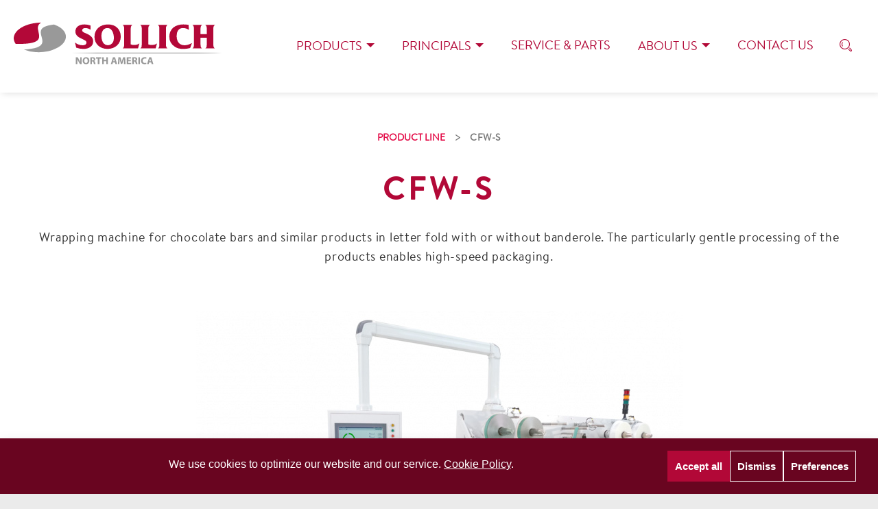

--- FILE ---
content_type: text/html; charset=UTF-8
request_url: https://sollichna.com/product/cfw-s/
body_size: 16443
content:
<!DOCTYPE html>
<html lang="en-US">
<head>
        <meta name="description" content="Sollich North America">
    <meta charset="UTF-8" />
    <meta http-equiv="X-UA-Compatible" content="IE=edge,chrome=1" />
    <meta name="viewport" content="width=device-width, initial-scale=1" />

    <!-- Favicons -->
    <link rel="apple-touch-icon" sizes="180x180" href="/wp-content/themes/godspeed/images/apple-touch-icon.png">
    <link rel="icon" type="image/png" sizes="32x32" href="/wp-content/themes/godspeed/images/favicon-32x32.png">
    <link rel="icon" type="image/png" sizes="16x16" href="/wp-content/themes/godspeed/images/favicon-16x16.png">
    <link rel="manifest" href="/wp-content/themes/godspeed/images/site.webmanifest">
    <link rel="mask-icon" href="/wp-content/themes/godspeed/images/safari-pinned-tab.svg" color="#b20837">
    <meta name="msapplication-TileColor" content="#b20837">
    <meta name="theme-color" content="#ffffff">


    	<style>img:is([sizes="auto" i], [sizes^="auto," i]) { contain-intrinsic-size: 3000px 1500px }</style>
	
		<!-- All in One SEO 4.8.4.1 - aioseo.com -->
	<meta name="robots" content="max-image-preview:large" />
	<meta name="author" content="Whitney Gainer"/>
	<link rel="canonical" href="https://sollichna.com/product/cfw-s/" />
	<meta name="generator" content="All in One SEO (AIOSEO) 4.8.4.1" />
		<meta property="og:locale" content="en_US" />
		<meta property="og:site_name" content="Sollich North America - World’s leading supplier of chocolate enrobing, tempering, cooling, forming, and other associated equipment" />
		<meta property="og:type" content="article" />
		<meta property="og:title" content="CFW-S - Sollich North America" />
		<meta property="og:url" content="https://sollichna.com/product/cfw-s/" />
		<meta property="article:published_time" content="2022-02-04T08:12:08+00:00" />
		<meta property="article:modified_time" content="2022-02-04T08:12:08+00:00" />
		<meta name="twitter:card" content="summary_large_image" />
		<meta name="twitter:title" content="CFW-S - Sollich North America" />
		<script type="application/ld+json" class="aioseo-schema">
			{"@context":"https:\/\/schema.org","@graph":[{"@type":"BreadcrumbList","@id":"https:\/\/sollichna.com\/product\/cfw-s\/#breadcrumblist","itemListElement":[{"@type":"ListItem","@id":"https:\/\/sollichna.com#listItem","position":1,"name":"Home","item":"https:\/\/sollichna.com","nextItem":{"@type":"ListItem","@id":"https:\/\/sollichna.com\/product\/cfw-s\/#listItem","name":"CFW-S"}},{"@type":"ListItem","@id":"https:\/\/sollichna.com\/product\/cfw-s\/#listItem","position":2,"name":"CFW-S","previousItem":{"@type":"ListItem","@id":"https:\/\/sollichna.com#listItem","name":"Home"}}]},{"@type":"ItemPage","@id":"https:\/\/sollichna.com\/product\/cfw-s\/#itempage","url":"https:\/\/sollichna.com\/product\/cfw-s\/","name":"CFW-S - Sollich North America","inLanguage":"en-US","isPartOf":{"@id":"https:\/\/sollichna.com\/#website"},"breadcrumb":{"@id":"https:\/\/sollichna.com\/product\/cfw-s\/#breadcrumblist"},"author":{"@id":"https:\/\/sollichna.com\/author\/wgainer\/#author"},"creator":{"@id":"https:\/\/sollichna.com\/author\/wgainer\/#author"},"datePublished":"2022-02-04T08:12:08+00:00","dateModified":"2022-02-04T08:12:08+00:00"},{"@type":"Organization","@id":"https:\/\/sollichna.com\/#organization","name":"Sollich North America","description":"World\u2019s leading supplier of chocolate enrobing, tempering, cooling, forming, and other associated equipment","url":"https:\/\/sollichna.com\/"},{"@type":"Person","@id":"https:\/\/sollichna.com\/author\/wgainer\/#author","url":"https:\/\/sollichna.com\/author\/wgainer\/","name":"Whitney Gainer","image":{"@type":"ImageObject","@id":"https:\/\/sollichna.com\/product\/cfw-s\/#authorImage","url":"https:\/\/secure.gravatar.com\/avatar\/d1461009c12eb49324d14318655ed19548ee5db52ba4fecd73613ee5bde42335?s=96&d=mm&r=g","width":96,"height":96,"caption":"Whitney Gainer"}},{"@type":"WebSite","@id":"https:\/\/sollichna.com\/#website","url":"https:\/\/sollichna.com\/","name":"Sollich North America","description":"World\u2019s leading supplier of chocolate enrobing, tempering, cooling, forming, and other associated equipment","inLanguage":"en-US","publisher":{"@id":"https:\/\/sollichna.com\/#organization"}}]}
		</script>
		<!-- All in One SEO -->


	<title>CFW-S - Sollich North America</title>
	<link rel="canonical" href="https://sollichna.com/product/cfw-s/" />
	<meta property="og:locale" content="en_US" />
	<meta property="og:type" content="article" />
	<meta property="og:title" content="CFW-S - Sollich North America" />
	<meta property="og:url" content="https://sollichna.com/product/cfw-s/" />
	<meta property="og:site_name" content="Sollich North America" />
	<meta property="article:publisher" content="http://www.facebook.com/SollichNA" />
	<meta name="twitter:card" content="summary_large_image" />
	<meta name="twitter:site" content="@SollichNA" />
	<script type="application/ld+json" class="yoast-schema-graph">{"@context":"https://schema.org","@graph":[{"@type":"WebPage","@id":"https://sollichna.com/product/cfw-s/","url":"https://sollichna.com/product/cfw-s/","name":"CFW-S - Sollich North America","isPartOf":{"@id":"https://sollichna.com/#website"},"datePublished":"2022-02-04T08:12:08+00:00","breadcrumb":{"@id":"https://sollichna.com/product/cfw-s/#breadcrumb"},"inLanguage":"en-US","potentialAction":[{"@type":"ReadAction","target":["https://sollichna.com/product/cfw-s/"]}]},{"@type":"BreadcrumbList","@id":"https://sollichna.com/product/cfw-s/#breadcrumb","itemListElement":[{"@type":"ListItem","position":1,"name":"Home","item":"https://sollichna.com/"},{"@type":"ListItem","position":2,"name":"CFW-S"}]},{"@type":"WebSite","@id":"https://sollichna.com/#website","url":"https://sollichna.com/","name":"Sollich North America","description":"World’s leading supplier of chocolate enrobing, tempering, cooling, forming, and other associated equipment","publisher":{"@id":"https://sollichna.com/#organization"},"potentialAction":[{"@type":"SearchAction","target":{"@type":"EntryPoint","urlTemplate":"https://sollichna.com/?s={search_term_string}"},"query-input":{"@type":"PropertyValueSpecification","valueRequired":true,"valueName":"search_term_string"}}],"inLanguage":"en-US"},{"@type":"Organization","@id":"https://sollichna.com/#organization","name":"Sollich North America","url":"https://sollichna.com/","logo":{"@type":"ImageObject","inLanguage":"en-US","@id":"https://sollichna.com/#/schema/logo/image/","url":"https://sollichna.com/wp-content/uploads/2021/09/Sollich-2C.jpg","contentUrl":"https://sollichna.com/wp-content/uploads/2021/09/Sollich-2C.jpg","width":1084,"height":219,"caption":"Sollich North America"},"image":{"@id":"https://sollichna.com/#/schema/logo/image/"},"sameAs":["http://www.facebook.com/SollichNA","https://x.com/SollichNA","http://www.linkedin.com/company/sollich-north-america-llc"]}]}</script>


<link rel='dns-prefetch' href='//code.jquery.com' />
<link rel='dns-prefetch' href='//w.sharethis.com' />
<script type="text/javascript">
/* <![CDATA[ */
window._wpemojiSettings = {"baseUrl":"https:\/\/s.w.org\/images\/core\/emoji\/16.0.1\/72x72\/","ext":".png","svgUrl":"https:\/\/s.w.org\/images\/core\/emoji\/16.0.1\/svg\/","svgExt":".svg","source":{"concatemoji":"https:\/\/sollichna.com\/wp-includes\/js\/wp-emoji-release.min.js?ver=1750211613"}};
/*! This file is auto-generated */
!function(s,n){var o,i,e;function c(e){try{var t={supportTests:e,timestamp:(new Date).valueOf()};sessionStorage.setItem(o,JSON.stringify(t))}catch(e){}}function p(e,t,n){e.clearRect(0,0,e.canvas.width,e.canvas.height),e.fillText(t,0,0);var t=new Uint32Array(e.getImageData(0,0,e.canvas.width,e.canvas.height).data),a=(e.clearRect(0,0,e.canvas.width,e.canvas.height),e.fillText(n,0,0),new Uint32Array(e.getImageData(0,0,e.canvas.width,e.canvas.height).data));return t.every(function(e,t){return e===a[t]})}function u(e,t){e.clearRect(0,0,e.canvas.width,e.canvas.height),e.fillText(t,0,0);for(var n=e.getImageData(16,16,1,1),a=0;a<n.data.length;a++)if(0!==n.data[a])return!1;return!0}function f(e,t,n,a){switch(t){case"flag":return n(e,"\ud83c\udff3\ufe0f\u200d\u26a7\ufe0f","\ud83c\udff3\ufe0f\u200b\u26a7\ufe0f")?!1:!n(e,"\ud83c\udde8\ud83c\uddf6","\ud83c\udde8\u200b\ud83c\uddf6")&&!n(e,"\ud83c\udff4\udb40\udc67\udb40\udc62\udb40\udc65\udb40\udc6e\udb40\udc67\udb40\udc7f","\ud83c\udff4\u200b\udb40\udc67\u200b\udb40\udc62\u200b\udb40\udc65\u200b\udb40\udc6e\u200b\udb40\udc67\u200b\udb40\udc7f");case"emoji":return!a(e,"\ud83e\udedf")}return!1}function g(e,t,n,a){var r="undefined"!=typeof WorkerGlobalScope&&self instanceof WorkerGlobalScope?new OffscreenCanvas(300,150):s.createElement("canvas"),o=r.getContext("2d",{willReadFrequently:!0}),i=(o.textBaseline="top",o.font="600 32px Arial",{});return e.forEach(function(e){i[e]=t(o,e,n,a)}),i}function t(e){var t=s.createElement("script");t.src=e,t.defer=!0,s.head.appendChild(t)}"undefined"!=typeof Promise&&(o="wpEmojiSettingsSupports",i=["flag","emoji"],n.supports={everything:!0,everythingExceptFlag:!0},e=new Promise(function(e){s.addEventListener("DOMContentLoaded",e,{once:!0})}),new Promise(function(t){var n=function(){try{var e=JSON.parse(sessionStorage.getItem(o));if("object"==typeof e&&"number"==typeof e.timestamp&&(new Date).valueOf()<e.timestamp+604800&&"object"==typeof e.supportTests)return e.supportTests}catch(e){}return null}();if(!n){if("undefined"!=typeof Worker&&"undefined"!=typeof OffscreenCanvas&&"undefined"!=typeof URL&&URL.createObjectURL&&"undefined"!=typeof Blob)try{var e="postMessage("+g.toString()+"("+[JSON.stringify(i),f.toString(),p.toString(),u.toString()].join(",")+"));",a=new Blob([e],{type:"text/javascript"}),r=new Worker(URL.createObjectURL(a),{name:"wpTestEmojiSupports"});return void(r.onmessage=function(e){c(n=e.data),r.terminate(),t(n)})}catch(e){}c(n=g(i,f,p,u))}t(n)}).then(function(e){for(var t in e)n.supports[t]=e[t],n.supports.everything=n.supports.everything&&n.supports[t],"flag"!==t&&(n.supports.everythingExceptFlag=n.supports.everythingExceptFlag&&n.supports[t]);n.supports.everythingExceptFlag=n.supports.everythingExceptFlag&&!n.supports.flag,n.DOMReady=!1,n.readyCallback=function(){n.DOMReady=!0}}).then(function(){return e}).then(function(){var e;n.supports.everything||(n.readyCallback(),(e=n.source||{}).concatemoji?t(e.concatemoji):e.wpemoji&&e.twemoji&&(t(e.twemoji),t(e.wpemoji)))}))}((window,document),window._wpemojiSettings);
/* ]]> */
</script>
<style id='wp-emoji-styles-inline-css' type='text/css'>

	img.wp-smiley, img.emoji {
		display: inline !important;
		border: none !important;
		box-shadow: none !important;
		height: 1em !important;
		width: 1em !important;
		margin: 0 0.07em !important;
		vertical-align: -0.1em !important;
		background: none !important;
		padding: 0 !important;
	}
</style>
<link rel='stylesheet' id='wp-block-library-css' href='https://sollichna.com/wp-includes/css/dist/block-library/style.min.css?ver=1751979768' type='text/css' media='all' />
<style id='classic-theme-styles-inline-css' type='text/css'>
/*! This file is auto-generated */
.wp-block-button__link{color:#fff;background-color:#32373c;border-radius:9999px;box-shadow:none;text-decoration:none;padding:calc(.667em + 2px) calc(1.333em + 2px);font-size:1.125em}.wp-block-file__button{background:#32373c;color:#fff;text-decoration:none}
</style>
<style id='filebird-block-filebird-gallery-style-inline-css' type='text/css'>
ul.filebird-block-filebird-gallery{margin:auto!important;padding:0!important;width:100%}ul.filebird-block-filebird-gallery.layout-grid{display:grid;grid-gap:20px;align-items:stretch;grid-template-columns:repeat(var(--columns),1fr);justify-items:stretch}ul.filebird-block-filebird-gallery.layout-grid li img{border:1px solid #ccc;box-shadow:2px 2px 6px 0 rgba(0,0,0,.3);height:100%;max-width:100%;-o-object-fit:cover;object-fit:cover;width:100%}ul.filebird-block-filebird-gallery.layout-masonry{-moz-column-count:var(--columns);-moz-column-gap:var(--space);column-gap:var(--space);-moz-column-width:var(--min-width);columns:var(--min-width) var(--columns);display:block;overflow:auto}ul.filebird-block-filebird-gallery.layout-masonry li{margin-bottom:var(--space)}ul.filebird-block-filebird-gallery li{list-style:none}ul.filebird-block-filebird-gallery li figure{height:100%;margin:0;padding:0;position:relative;width:100%}ul.filebird-block-filebird-gallery li figure figcaption{background:linear-gradient(0deg,rgba(0,0,0,.7),rgba(0,0,0,.3) 70%,transparent);bottom:0;box-sizing:border-box;color:#fff;font-size:.8em;margin:0;max-height:100%;overflow:auto;padding:3em .77em .7em;position:absolute;text-align:center;width:100%;z-index:2}ul.filebird-block-filebird-gallery li figure figcaption a{color:inherit}

</style>
<style id='global-styles-inline-css' type='text/css'>
:root{--wp--preset--aspect-ratio--square: 1;--wp--preset--aspect-ratio--4-3: 4/3;--wp--preset--aspect-ratio--3-4: 3/4;--wp--preset--aspect-ratio--3-2: 3/2;--wp--preset--aspect-ratio--2-3: 2/3;--wp--preset--aspect-ratio--16-9: 16/9;--wp--preset--aspect-ratio--9-16: 9/16;--wp--preset--color--black: #000000;--wp--preset--color--cyan-bluish-gray: #abb8c3;--wp--preset--color--white: #ffffff;--wp--preset--color--pale-pink: #f78da7;--wp--preset--color--vivid-red: #cf2e2e;--wp--preset--color--luminous-vivid-orange: #ff6900;--wp--preset--color--luminous-vivid-amber: #fcb900;--wp--preset--color--light-green-cyan: #7bdcb5;--wp--preset--color--vivid-green-cyan: #00d084;--wp--preset--color--pale-cyan-blue: #8ed1fc;--wp--preset--color--vivid-cyan-blue: #0693e3;--wp--preset--color--vivid-purple: #9b51e0;--wp--preset--gradient--vivid-cyan-blue-to-vivid-purple: linear-gradient(135deg,rgba(6,147,227,1) 0%,rgb(155,81,224) 100%);--wp--preset--gradient--light-green-cyan-to-vivid-green-cyan: linear-gradient(135deg,rgb(122,220,180) 0%,rgb(0,208,130) 100%);--wp--preset--gradient--luminous-vivid-amber-to-luminous-vivid-orange: linear-gradient(135deg,rgba(252,185,0,1) 0%,rgba(255,105,0,1) 100%);--wp--preset--gradient--luminous-vivid-orange-to-vivid-red: linear-gradient(135deg,rgba(255,105,0,1) 0%,rgb(207,46,46) 100%);--wp--preset--gradient--very-light-gray-to-cyan-bluish-gray: linear-gradient(135deg,rgb(238,238,238) 0%,rgb(169,184,195) 100%);--wp--preset--gradient--cool-to-warm-spectrum: linear-gradient(135deg,rgb(74,234,220) 0%,rgb(151,120,209) 20%,rgb(207,42,186) 40%,rgb(238,44,130) 60%,rgb(251,105,98) 80%,rgb(254,248,76) 100%);--wp--preset--gradient--blush-light-purple: linear-gradient(135deg,rgb(255,206,236) 0%,rgb(152,150,240) 100%);--wp--preset--gradient--blush-bordeaux: linear-gradient(135deg,rgb(254,205,165) 0%,rgb(254,45,45) 50%,rgb(107,0,62) 100%);--wp--preset--gradient--luminous-dusk: linear-gradient(135deg,rgb(255,203,112) 0%,rgb(199,81,192) 50%,rgb(65,88,208) 100%);--wp--preset--gradient--pale-ocean: linear-gradient(135deg,rgb(255,245,203) 0%,rgb(182,227,212) 50%,rgb(51,167,181) 100%);--wp--preset--gradient--electric-grass: linear-gradient(135deg,rgb(202,248,128) 0%,rgb(113,206,126) 100%);--wp--preset--gradient--midnight: linear-gradient(135deg,rgb(2,3,129) 0%,rgb(40,116,252) 100%);--wp--preset--font-size--small: 13px;--wp--preset--font-size--medium: 20px;--wp--preset--font-size--large: 36px;--wp--preset--font-size--x-large: 42px;--wp--preset--spacing--20: 0.44rem;--wp--preset--spacing--30: 0.67rem;--wp--preset--spacing--40: 1rem;--wp--preset--spacing--50: 1.5rem;--wp--preset--spacing--60: 2.25rem;--wp--preset--spacing--70: 3.38rem;--wp--preset--spacing--80: 5.06rem;--wp--preset--shadow--natural: 6px 6px 9px rgba(0, 0, 0, 0.2);--wp--preset--shadow--deep: 12px 12px 50px rgba(0, 0, 0, 0.4);--wp--preset--shadow--sharp: 6px 6px 0px rgba(0, 0, 0, 0.2);--wp--preset--shadow--outlined: 6px 6px 0px -3px rgba(255, 255, 255, 1), 6px 6px rgba(0, 0, 0, 1);--wp--preset--shadow--crisp: 6px 6px 0px rgba(0, 0, 0, 1);}:where(.is-layout-flex){gap: 0.5em;}:where(.is-layout-grid){gap: 0.5em;}body .is-layout-flex{display: flex;}.is-layout-flex{flex-wrap: wrap;align-items: center;}.is-layout-flex > :is(*, div){margin: 0;}body .is-layout-grid{display: grid;}.is-layout-grid > :is(*, div){margin: 0;}:where(.wp-block-columns.is-layout-flex){gap: 2em;}:where(.wp-block-columns.is-layout-grid){gap: 2em;}:where(.wp-block-post-template.is-layout-flex){gap: 1.25em;}:where(.wp-block-post-template.is-layout-grid){gap: 1.25em;}.has-black-color{color: var(--wp--preset--color--black) !important;}.has-cyan-bluish-gray-color{color: var(--wp--preset--color--cyan-bluish-gray) !important;}.has-white-color{color: var(--wp--preset--color--white) !important;}.has-pale-pink-color{color: var(--wp--preset--color--pale-pink) !important;}.has-vivid-red-color{color: var(--wp--preset--color--vivid-red) !important;}.has-luminous-vivid-orange-color{color: var(--wp--preset--color--luminous-vivid-orange) !important;}.has-luminous-vivid-amber-color{color: var(--wp--preset--color--luminous-vivid-amber) !important;}.has-light-green-cyan-color{color: var(--wp--preset--color--light-green-cyan) !important;}.has-vivid-green-cyan-color{color: var(--wp--preset--color--vivid-green-cyan) !important;}.has-pale-cyan-blue-color{color: var(--wp--preset--color--pale-cyan-blue) !important;}.has-vivid-cyan-blue-color{color: var(--wp--preset--color--vivid-cyan-blue) !important;}.has-vivid-purple-color{color: var(--wp--preset--color--vivid-purple) !important;}.has-black-background-color{background-color: var(--wp--preset--color--black) !important;}.has-cyan-bluish-gray-background-color{background-color: var(--wp--preset--color--cyan-bluish-gray) !important;}.has-white-background-color{background-color: var(--wp--preset--color--white) !important;}.has-pale-pink-background-color{background-color: var(--wp--preset--color--pale-pink) !important;}.has-vivid-red-background-color{background-color: var(--wp--preset--color--vivid-red) !important;}.has-luminous-vivid-orange-background-color{background-color: var(--wp--preset--color--luminous-vivid-orange) !important;}.has-luminous-vivid-amber-background-color{background-color: var(--wp--preset--color--luminous-vivid-amber) !important;}.has-light-green-cyan-background-color{background-color: var(--wp--preset--color--light-green-cyan) !important;}.has-vivid-green-cyan-background-color{background-color: var(--wp--preset--color--vivid-green-cyan) !important;}.has-pale-cyan-blue-background-color{background-color: var(--wp--preset--color--pale-cyan-blue) !important;}.has-vivid-cyan-blue-background-color{background-color: var(--wp--preset--color--vivid-cyan-blue) !important;}.has-vivid-purple-background-color{background-color: var(--wp--preset--color--vivid-purple) !important;}.has-black-border-color{border-color: var(--wp--preset--color--black) !important;}.has-cyan-bluish-gray-border-color{border-color: var(--wp--preset--color--cyan-bluish-gray) !important;}.has-white-border-color{border-color: var(--wp--preset--color--white) !important;}.has-pale-pink-border-color{border-color: var(--wp--preset--color--pale-pink) !important;}.has-vivid-red-border-color{border-color: var(--wp--preset--color--vivid-red) !important;}.has-luminous-vivid-orange-border-color{border-color: var(--wp--preset--color--luminous-vivid-orange) !important;}.has-luminous-vivid-amber-border-color{border-color: var(--wp--preset--color--luminous-vivid-amber) !important;}.has-light-green-cyan-border-color{border-color: var(--wp--preset--color--light-green-cyan) !important;}.has-vivid-green-cyan-border-color{border-color: var(--wp--preset--color--vivid-green-cyan) !important;}.has-pale-cyan-blue-border-color{border-color: var(--wp--preset--color--pale-cyan-blue) !important;}.has-vivid-cyan-blue-border-color{border-color: var(--wp--preset--color--vivid-cyan-blue) !important;}.has-vivid-purple-border-color{border-color: var(--wp--preset--color--vivid-purple) !important;}.has-vivid-cyan-blue-to-vivid-purple-gradient-background{background: var(--wp--preset--gradient--vivid-cyan-blue-to-vivid-purple) !important;}.has-light-green-cyan-to-vivid-green-cyan-gradient-background{background: var(--wp--preset--gradient--light-green-cyan-to-vivid-green-cyan) !important;}.has-luminous-vivid-amber-to-luminous-vivid-orange-gradient-background{background: var(--wp--preset--gradient--luminous-vivid-amber-to-luminous-vivid-orange) !important;}.has-luminous-vivid-orange-to-vivid-red-gradient-background{background: var(--wp--preset--gradient--luminous-vivid-orange-to-vivid-red) !important;}.has-very-light-gray-to-cyan-bluish-gray-gradient-background{background: var(--wp--preset--gradient--very-light-gray-to-cyan-bluish-gray) !important;}.has-cool-to-warm-spectrum-gradient-background{background: var(--wp--preset--gradient--cool-to-warm-spectrum) !important;}.has-blush-light-purple-gradient-background{background: var(--wp--preset--gradient--blush-light-purple) !important;}.has-blush-bordeaux-gradient-background{background: var(--wp--preset--gradient--blush-bordeaux) !important;}.has-luminous-dusk-gradient-background{background: var(--wp--preset--gradient--luminous-dusk) !important;}.has-pale-ocean-gradient-background{background: var(--wp--preset--gradient--pale-ocean) !important;}.has-electric-grass-gradient-background{background: var(--wp--preset--gradient--electric-grass) !important;}.has-midnight-gradient-background{background: var(--wp--preset--gradient--midnight) !important;}.has-small-font-size{font-size: var(--wp--preset--font-size--small) !important;}.has-medium-font-size{font-size: var(--wp--preset--font-size--medium) !important;}.has-large-font-size{font-size: var(--wp--preset--font-size--large) !important;}.has-x-large-font-size{font-size: var(--wp--preset--font-size--x-large) !important;}
:where(.wp-block-post-template.is-layout-flex){gap: 1.25em;}:where(.wp-block-post-template.is-layout-grid){gap: 1.25em;}
:where(.wp-block-columns.is-layout-flex){gap: 2em;}:where(.wp-block-columns.is-layout-grid){gap: 2em;}
:root :where(.wp-block-pullquote){font-size: 1.5em;line-height: 1.6;}
</style>
<link rel='stylesheet' id='cmplz-general-css' href='https://sollichna.com/wp-content/plugins/complianz-gdpr/assets/css/cookieblocker.min.css?ver=1751277706' type='text/css' media='all' />
<link rel='stylesheet' id='css-css' href='https://sollichna.com/wp-content/themes/godspeed/style.css?ver=1685490089' type='text/css' media='all' />
<link rel='stylesheet' id='print-styles-css' href='https://sollichna.com/wp-content/themes/godspeed/print.css?ver=1685490089' type='text/css' media='print' />
<script type="text/javascript" src="https://sollichna.com/wp-content/plugins/google-analytics-for-wordpress/assets/js/frontend-gtag.min.js?ver=1751277725" id="monsterinsights-frontend-script-js" async="async" data-wp-strategy="async"></script>
<script data-cfasync="false" data-wpfc-render="false" type="text/javascript" id='monsterinsights-frontend-script-js-extra'>/* <![CDATA[ */
var monsterinsights_frontend = {"js_events_tracking":"true","download_extensions":"doc,pdf,ppt,zip,xls,docx,pptx,xlsx","inbound_paths":"[]","home_url":"https:\/\/sollichna.com","hash_tracking":"false","v4_id":"G-LBLHNBT7MR"};/* ]]> */
</script>
<link rel="https://api.w.org/" href="https://sollichna.com/wp-json/" /><link rel="alternate" title="JSON" type="application/json" href="https://sollichna.com/wp-json/wp/v2/product/1219" /><link rel="EditURI" type="application/rsd+xml" title="RSD" href="https://sollichna.com/xmlrpc.php?rsd" />
<link rel='shortlink' href='https://sollichna.com/?p=1219' />
<link rel="alternate" title="oEmbed (JSON)" type="application/json+oembed" href="https://sollichna.com/wp-json/oembed/1.0/embed?url=https%3A%2F%2Fsollichna.com%2Fproduct%2Fcfw-s%2F" />
<link rel="alternate" title="oEmbed (XML)" type="text/xml+oembed" href="https://sollichna.com/wp-json/oembed/1.0/embed?url=https%3A%2F%2Fsollichna.com%2Fproduct%2Fcfw-s%2F&#038;format=xml" />
			<style>.cmplz-hidden {
					display: none !important;
				}</style>
    <!-- Google Tag Manager -->
    <!-- <script>(function(w,d,s,l,i){w[l]=w[l]||[];w[l].push({'gtm.start':
                new Date().getTime(),event:'gtm.js'});var f=d.getElementsByTagName(s)[0],
            j=d.createElement(s),dl=l!='dataLayer'?'&l='+l:'';j.async=true;j.src=
            'https://www.googletagmanager.com/gtm.js?id='+i+dl;f.parentNode.insertBefore(j,f);
        })(window,document,'script','dataLayer','GTM-XXXXXX');</script> -->
    <!-- End Google Tag Manager -->

    <script>var templateUrl = 'https://sollichna.com/wp-content/themes/godspeed';</script>
</head>
<body data-cmplz=1 class="wp-singular product-template-default single single-product postid-1219 wp-theme-godspeed">
<a class="skip-link screen-reader-text" href="#main">Skip to content</a>
<!-- Google Tag Manager (noscript) -->
<!-- <noscript><iframe src="https://www.googletagmanager.com/ns.html?id=GTM-XXXXXX" height="0" width="0" style="display:none;visibility:hidden"></iframe></noscript> -->
<!-- End Google Tag Manager (noscript) -->
<!-- <div id="page" class="wrapper"> --><header id="site-header" class="primary-header header--fixed">
    <div class="inner header--inner">
        <div class="header--brand">
            <a href="/" class="header--brand-link" title="Sollich NA Home Page"><img src="https://sollichna.com/wp-content/themes/godspeed/images/Sollich Logo.svg" class="brand-logo" height="62" width="303" alt="Sollich NA brand logo" /></a>
        </div>
        <nav class="nav nav--off--tablet-wide nav--overlay--from-right nav--overlay--full nav--dropdown margin--off main-nav header--navigation" role="navigation">
            <div class="nav--container" id="main-nav-dropdown">
                <div class="nav--header">
                    <img src="https://sollichna.com/wp-content/themes/godspeed/images/Sollich Logo.svg" class="nav--header-logo" height="50" width="247" alt="Sollich NA brand logo" />
                    
                    <button type="button" class="button nav--close-trigger header--button header--button--primary" aria-controls="main-nav-dropdown" title="Close Main Menu"><span class="sna-icon icon-close"></span></button>
                </div>
                <ul id="primary-menu" class="list-style--none nav--group margin--none margin--off"><li itemscope="itemscope" itemtype="https://www.schema.org/SiteNavigationElement" id="menu-item-159" class="menu-item menu-item-type-post_type menu-item-object-page menu-item-has-children menu-item-159 nav--group-item"><div class='dropdown margin--off'><button type="button" class="button dropdown--button" id="dropdown-159-button" data-tracking-label="Products" aria-controls="dropdown-159" aria-haspopup="true" aria-expanded="false">Products <span class="arrow arrow--position--right"></span></button>
<ul class="dropdown--list" id="dropdown-159" aria-labelledby="dropdown-159-button">
	<li itemscope="itemscope" itemtype="https://www.schema.org/SiteNavigationElement" id="menu-item-1012" class="menu-item menu-item-type-post_type menu-item-object-page menu-item-1012"><a title="Sollich" href="https://sollichna.com/product-lines-by-sollich/" class="dropdown--link">Sollich</a></li>
	<li itemscope="itemscope" itemtype="https://www.schema.org/SiteNavigationElement" id="menu-item-1011" class="menu-item menu-item-type-post_type menu-item-object-page menu-item-1011"><a title="Chocotech" href="https://sollichna.com/product-lines-by-chocotech/" class="dropdown--link">Chocotech</a></li>
	<li itemscope="itemscope" itemtype="https://www.schema.org/SiteNavigationElement" id="menu-item-1010" class="menu-item menu-item-type-post_type menu-item-object-page menu-item-1010"><a title="Dumoulin" href="https://sollichna.com/product-lines-by-dumoulin/" class="dropdown--link">Dumoulin</a></li>
	<li itemscope="itemscope" itemtype="https://www.schema.org/SiteNavigationElement" id="menu-item-1058" class="menu-item menu-item-type-post_type menu-item-object-page menu-item-1058"><a title="Theegarten-Pactec" href="https://sollichna.com/product-lines-by-theegarten-pactec/" class="dropdown--link">Theegarten-Pactec</a></li>
</ul>
</div></li>
<li itemscope="itemscope" itemtype="https://www.schema.org/SiteNavigationElement" id="menu-item-155" class="menu-item menu-item-type-post_type menu-item-object-page menu-item-has-children menu-item-155 nav--group-item"><div class='dropdown margin--off'><button type="button" class="button dropdown--button" id="dropdown-155-button" data-tracking-label="Principals" aria-controls="dropdown-155" aria-haspopup="true" aria-expanded="false">Principals <span class="arrow arrow--position--right"></span></button>
<ul class="dropdown--list" id="dropdown-155" aria-labelledby="dropdown-155-button">
	<li itemscope="itemscope" itemtype="https://www.schema.org/SiteNavigationElement" id="menu-item-1039" class="menu-item menu-item-type-post_type menu-item-object-page menu-item-1039"><a title="All Principals" href="https://sollichna.com/principals/" class="dropdown--link">All Principals</a></li>
	<li itemscope="itemscope" itemtype="https://www.schema.org/SiteNavigationElement" id="menu-item-158" class="menu-item menu-item-type-post_type menu-item-object-page menu-item-158"><a title="About Sollich" href="https://sollichna.com/principals/about-sollich/" class="dropdown--link">About Sollich</a></li>
	<li itemscope="itemscope" itemtype="https://www.schema.org/SiteNavigationElement" id="menu-item-156" class="menu-item menu-item-type-post_type menu-item-object-page menu-item-156"><a title="About Chocotech" href="https://sollichna.com/principals/about-chocotech/" class="dropdown--link">About Chocotech</a></li>
	<li itemscope="itemscope" itemtype="https://www.schema.org/SiteNavigationElement" id="menu-item-157" class="menu-item menu-item-type-post_type menu-item-object-page menu-item-157"><a title="About Dumoulin" href="https://sollichna.com/principals/about-dumoulin/" class="dropdown--link">About Dumoulin</a></li>
	<li itemscope="itemscope" itemtype="https://www.schema.org/SiteNavigationElement" id="menu-item-1066" class="menu-item menu-item-type-post_type menu-item-object-page menu-item-1066"><a title="About Theegarten-Pactec" href="https://sollichna.com/principals/about-theegarten-pactec/" class="dropdown--link">About Theegarten-Pactec</a></li>
</ul>
</div></li>
<li itemscope="itemscope" itemtype="https://www.schema.org/SiteNavigationElement" id="menu-item-160" class="menu-item menu-item-type-post_type menu-item-object-page menu-item-160 nav--group-item"><a title="Service &#038; Parts" href="https://sollichna.com/service-parts/" class="nav--link">Service &#038; Parts</a></li>
<li itemscope="itemscope" itemtype="https://www.schema.org/SiteNavigationElement" id="menu-item-149" class="menu-item menu-item-type-post_type menu-item-object-page menu-item-has-children menu-item-149 nav--group-item"><div class='dropdown margin--off'><button type="button" class="button dropdown--button" id="dropdown-149-button" data-tracking-label="About Us" aria-controls="dropdown-149" aria-haspopup="true" aria-expanded="false">About Us <span class="arrow arrow--position--right"></span></button>
<ul class="dropdown--list" id="dropdown-149" aria-labelledby="dropdown-149-button">
	<li itemscope="itemscope" itemtype="https://www.schema.org/SiteNavigationElement" id="menu-item-150" class="menu-item menu-item-type-post_type menu-item-object-page menu-item-150"><a title="Company" href="https://sollichna.com/about-us/company/" class="dropdown--link">Company</a></li>
	<li itemscope="itemscope" itemtype="https://www.schema.org/SiteNavigationElement" id="menu-item-995" class="menu-item menu-item-type-post_type_archive menu-item-object-team menu-item-995"><a title="Team" href="https://sollichna.com/team/" class="dropdown--link">Team</a></li>
	<li itemscope="itemscope" itemtype="https://www.schema.org/SiteNavigationElement" id="menu-item-153" class="menu-item menu-item-type-post_type menu-item-object-page menu-item-153"><a title="News" href="https://sollichna.com/about-us/news/" class="dropdown--link">News</a></li>
	<li itemscope="itemscope" itemtype="https://www.schema.org/SiteNavigationElement" id="menu-item-152" class="menu-item menu-item-type-post_type menu-item-object-page menu-item-152"><a title="Events" href="https://sollichna.com/about-us/events/" class="dropdown--link">Events</a></li>
</ul>
</div></li>
<li itemscope="itemscope" itemtype="https://www.schema.org/SiteNavigationElement" id="menu-item-151" class="menu-item menu-item-type-post_type menu-item-object-page menu-item-151 nav--group-item"><a title="Contact Us" href="https://sollichna.com/about-us/contact-us/" class="nav--link">Contact Us</a></li>
</ul>            </div>
            
            <button type="button" class="button nav--open-trigger header--button  header--button--primary" aria-controls="main-nav-dropdown" title="Main Menu">
                <span class="sna-icon icon-menu"></span>
            </button>

            <div>
 
  <p>
    <label class="btn-search" for="modal-1"><span class="sna-icon icon-Search"></label>
  </p>
</div>


<input class="modal-state" id="modal-1" type="checkbox" />
<div class="modal">
  <label class="modal__bg" for="modal-1"></label>
  <div class="modal__inner">
    <label class="modal__close" for="modal-1"></label>
    <h3 class="h1">Search</h3>
        <form role="search" method="get" class="search-form" action="https://sollichna.com/">
        <div class="input-group--mobile margin--off">
            <div class="input-group--input">
                <label for="primary-search" class="screen-reader-text">Search for:</label>
                <input id="primary-search" type="search" class="search-field input"
                    placeholder="Search..."
                    value="" name="s"
                    title="Search for:" />
            </div>
            <div class="input-group--action">
                <input type="submit" class="search-submit button button-primary button-block full-width"
                    value="Search" />
            </div>
        </div>
    
    
</form>
  </div>
</div>




        </nav>
    </div>
</header><main id="main" class="main main-page single-product">
    <div class="band page-title padding-bottom-off">
	<div class="band--inner inner page-title--inner">
        <section class="breadcrumbs">
            <button class="button breadcrumbs--item" onclick="history.back();">Product Line</button>
            <span class="breadcrumbs--divider">></span>
            <p class="button breadcrumbs--item breadcrumbs--current-item">CFW-S</p>
        </section>
	
		<section class="page-heading">
            <h1 class="section-title text-transform--uppercase page-title--header ">
                CFW-S            </h1>
                            <p class="h5 color-secondary inner inner-xs">
                    <p>Wrapping machine for chocolate bars and similar products in letter fold with or without banderole. The particularly gentle processing of the products enables high-speed packaging.</p>
                </p>
                    </section>
	</div>
</div>    <div class="band">
        
<div class="thumbnail-slider band--content">
        <div class="thumnail-slider--inner">
        <ul class="thumbnail-slider--slides thumbnail-slides">
            <li class="thumbnail-slider--slide">
                <img src="https://sollichna.com/wp-content/uploads/2022/02/product_CFW-S_72dpi.jpg" class="thumbnail-slider--image" alt="" title="product_CFW-S_72dpi" />
            </li>
                                                <li class="thumbnail-slider--slide">
                        <img src="https://sollichna.com/wp-content/uploads/2022/02/Theegarten-pactec-Chocolate-Products-CFW-S-diagram.png" class="thumbnail-slider--image" alt="" title="Theegarten-pactec - Chocolate Products - CFW-S - diagram" />
                    </li>
                                    </ul>
    </div>
</div>


        <div class="band band--content">
            <section class="additional-details">
                                <div><h2>Product Characteristics</h2>
<div>
<h3>Folding type</h3>
<ul>
<li>Envelope Fold</li>
<li>Envelope Fold with Banderole</li>
</ul>
</div>
<div>
<h3>Products</h3>
<ul>
<li>Moulded Chocolate Products</li>
<li>Enrobed Chocolate Products</li>
<li>Wafers</li>
</ul>
<div>
<h3>Product dimensions</h3>
<p>Length: 25 – 150 mm</p>
<p>Width: 15 – 50 mm</p>
<p>Height: 5 – 25 mm</p>
</div>
<div>
<h3>Output</h3>
<ul>
<li>Up to 800 products/min</li>
</ul>
</div>
</div>
<h2>Technical Data</h2>
<div>
<h3>Utilities</h3>
<ul>
<li>Connected load: 22 kVA</li>
<li>Compressed air consumption: 1,5 m³/ h; 600 kPa</li>
<li>Cooling water consumption:</li>
</ul>
<p>0,15 m³/ h</p>
<p>Temperature: 10 &#8230; 15°C</p>
<p>Pressure: min. 200 kPa</p>
</div>
<div>
<h3>Measurements</h3>
<h4>Machine:</h4>
<ul>
<li>Length: 5200 mm</li>
<li>Width: 1350 mm</li>
<li>Height: 2490 mm</li>
</ul>
<h4>Switch cabinet:</h4>
<ul>
<li>Length: 1800 mm</li>
<li>Width: 500 mm</li>
<li>Height: 2100 mm</li>
</ul>
</div>
<div>
<h3>Weight</h3>
<ul>
<li>Machine: 3100 kg</li>
<li>Switch cabinet: 550 kg</li>
</ul>
<div>
<h3>Wrapping material</h3>
<ul>
<li>Aluminium foil</li>
<li>Aluminium laminates</li>
<li>Polypropylene</li>
<li>Paper (Banderole)</li>
</ul>
</div>
<div>
<h3>Material dimensions</h3>
<ul>
<li>Reel diameter: up to 350 mm</li>
<li>Core diameter: 70 – 76,2 mm</li>
</ul>
</div>
</div>
<h2>Equipment &amp; Options</h2>
<div>
<h3>Special features</h3>
<ul>
<li>Electronically controlled product feed</li>
<li>A continuous transport of the products is achieved by precisely synchronised conveying speeds of the feeding conveyors. This guarantees that delicate products are almost not exposed to any accumulation pressure.</li>
<li>A particularly gentle handling of the products is guaranteed by overlapping conveyor stages &#8211; no roller edges between the conveyor stages</li>
<li>Water-cooled feeding components to avoid product damages</li>
<li>Tool-less quick-change systems for feeding and folding components for quick cleaning, maintenance and format changeover</li>
<li>Most gentle product handling by active carrying of the products from the lug belt to the wrapping section</li>
<li>Spring retainer jaws within the packing head compensate product tolerances</li>
<li>Automatic splicer to change wrapping material reels without stopping the machine</li>
<li>Ejection of spliced, mal-registered and unwrapped products</li>
<li>Pneumatic core locking and reel tensioning devices</li>
<li>Servo-driven wrapping material feed rollers and wrapping material knife</li>
<li>Air support to stabilising the packaging material</li>
<li>Servo control with PLC functions</li>
<li>Central lubrication of all gear parts including oil pressure control</li>
<li>All electrical and electronic components are located in a separate switch cabinet</li>
<li>Quick-change systems for the packaging knife for quick cleaning and maintenance</li>
<li>Excellent accessibility for operation, maintenance and cleaning purposes</li>
<li>Easy operation due to the touch screen</li>
<li>Due to the automatic operation, several machines can be handled by one operator</li>
</ul>
</div>
<div>
<h3>Combinations</h3>
<p>Instead of a direct synchronization to the production line the machine can also be supplied with separate feeding systems, for instance if the bars are provided on feeding plates. A synchronization with down-stream overwrapping machines (cartoning or flow-pack) is also possible.</p>
</div>
<div>
<h3>Optional extras</h3>
<ul>
<li>Photo-electric print mark registration to control the wrapping material feeding system for the positioning of the print image in always same position on each wrapped product</li>
<li>Detection system for manufacturer foil splices of the wrapping material (splice adhesive tapes) and ejection of the corresponding products</li>
<li>automatic wrapping material web tracking control to center the wrapping material feed in direction of travel</li>
<li>Additional reel holders for a second wrapping material (banderole or under strip) with automatic splicer</li>
<li>Special paper feeding device for the application of two separate wrapping materials (i. e. cellophane or PP films and aluminium/paper-coated) glued together on the machine by means of a gluing device</li>
<li>Gluing device for the application of one or two glue dots for product closure</li>
<li>Device for heat sealing of the wrapping material fold</li>
<li>180° turning device at the discharge to orientate the products according to the request of the secondary wrapping process</li>
</ul>
</div>
</div>
            </section>

            <section class="brochure">
                
                                    <h4>Product Brochure</h4>
                        <div class="brochure-title">
                            <span class="sna-icon icon-folder-download"></span><p>CFW-S_ENG_19_1_web.pdf</p>
                        </div>
                        <a href="https://sollichna.com/wp-content/uploads/2022/02/CFW-S_ENG_19_1_web.pdf" class="button button-primary outline">Download</a>


                            </section>
        </div>
    </div>
</main>

            
        <footer class="footer--primary has-accent">
    <div class="footer-accent"></div>
    <div class="band">
        <div class="inner">
            <div class="column row--tablet flex row--margin footer--row">
                <div class="flex-col-auto flex column--padding footer--contact-info-col column footer--col">
                    <img class="footer--logo" width="211" height="44" src="https://sollichna.com/wp-content/themes/godspeed/images/Sollich Logo.svg" alt="Sollich North America Logo"/>
                                            <ul class="footer--contact-info list-style--none">
                                                                                                <li class="footer--contact-info--item row flex">
                                        <span class='footer--contact-info--icon sna-icon icon-map-pin'></span>                                        <div class="flex">
                                                                                            <a href="https://goo.gl/maps/sFo6zNpxtM4APmp5A" target="_blank" title="Open address in new tab">
                                                    13799 Park Blvd North, Suite #302<br />
Seminole, FL 33776-3402                                                </a>
                                                                                        
                                        </div>
                                    </li>
                                                                                                                                                                                                                                <li class="footer--contact-info--item row flex">
                                        <span class='footer--contact-info--icon sna-icon icon-phone'></span>                                        <div class="flex">
                                                                                            <a href="tel:18133454710">
                                                    (813) 345-4710                                                </a>
                                                                                    </div>
                                    </li>
                                    
                                                                                                                                                                                                                                <li class="footer--contact-info--item row flex">
                                        <span class='footer--contact-info--icon sna-icon icon-envelope'></span>                                        <div class="flex">
                                            <a href="mailto:info@sollichna.com">
                                                info@sollichna.com                                            </a>
                                        </div>
                                    </li>
                                    
                                                                                    </ul>
                                    </div>
                <div class="flex-col flex column--padding column footer--col">
                    <nav class='footer--popular-nav'><p class='footer--heading text-transform--uppercase'>Popular Links</p><ul id="menu-footer-popular-links" class="footer--popular-menu footer--menu"><li id="menu-item-165" class="menu-item menu-item-type-post_type menu-item-object-page menu-item-165"><a href="https://sollichna.com/products/">Our Products</a></li>
<li id="menu-item-164" class="menu-item menu-item-type-post_type menu-item-object-page menu-item-164"><a href="https://sollichna.com/principals/">Principals</a></li>
<li id="menu-item-163" class="menu-item menu-item-type-post_type menu-item-object-page menu-item-163"><a href="https://sollichna.com/service-parts/">Service &#038; Parts</a></li>
<li id="menu-item-161" class="menu-item menu-item-type-post_type menu-item-object-page menu-item-161"><a href="https://sollichna.com/about-us/">About Us</a></li>
<li id="menu-item-162" class="menu-item menu-item-type-post_type menu-item-object-page menu-item-162"><a href="https://sollichna.com/about-us/contact-us/">Contact Us</a></li>
</ul></nav>                </div>
                <div class="flex-col flex column--padding column footer--col">
                    <nav class='footer--principals-nav'><p class='footer--heading text-transform--uppercase'>Our Principals</p><ul id="menu-footer-our-principals" class="footer--principals-menu footer--menu"><li id="menu-item-169" class="menu-item menu-item-type-post_type menu-item-object-page menu-item-169"><a href="https://sollichna.com/principals/about-sollich/">Sollich</a></li>
<li id="menu-item-168" class="menu-item menu-item-type-post_type menu-item-object-page menu-item-168"><a href="https://sollichna.com/principals/about-chocotech/">Chocotech</a></li>
<li id="menu-item-167" class="menu-item menu-item-type-post_type menu-item-object-page menu-item-167"><a href="https://sollichna.com/principals/about-dumoulin/">Dumoulin</a></li>
<li id="menu-item-1065" class="menu-item menu-item-type-post_type menu-item-object-page menu-item-1065"><a href="https://sollichna.com/principals/about-theegarten-pactec/">Theegarten-Pactec</a></li>
</ul></nav>                                            <div class="footer--social-links">
                                                            <a target="_blank" href="http://www.facebook.com/SollichNA" class="footer--social-link h2" title="Visit us on facebook">
                                    <span class="sna-icon icon-facebook"></span>
                                </a>
                                                            <a target="_blank" href="http://www.twitter.com/SollichNA" class="footer--social-link h2" title="Visit us on twitter">
                                    <span class="sna-icon icon-twitter"></span>
                                </a>
                                                            <a target="_blank" href="http://www.linkedin.com/company/sollich-north-america-llc" class="footer--social-link h2" title="Visit us on linkedin">
                                    <span class="sna-icon icon-linkedin"></span>
                                </a>
                                                    </div>
                                    </div>
            </div>
            <div class="copyright">
                <hr class="copyright--hr" />
                <div class="column row--tablet flex row--margin">
                    <div class="column copyright--col flex-col flex column--padding">
                        <p class="copyright--text small-text text-transform--uppercase">© Sollich North America, LLC. Copyright 2023. All Rights Reserved</p>
                    </div>
                    <div class='column copyright--col flex-col flex column--padding'><ul id="menu-copyright-nav" class="copyright--menu small-text list-style--separator"><li id="menu-item-359" class="menu-item menu-item-type-post_type menu-item-object-page menu-item-359"><a href="https://sollichna.com/legal/">Legal</a></li>
<li id="menu-item-387" class="menu-item menu-item-type-post_type menu-item-object-page menu-item-privacy-policy menu-item-387"><a rel="privacy-policy" href="https://sollichna.com/legal/privacy-policy/">Privacy Policy</a></li>
<li id="menu-item-360" class="menu-item menu-item-type-post_type menu-item-object-page menu-item-360"><a href="https://sollichna.com/legal/terms-of-use/">Terms of Use</a></li>
</ul></div>                </div>
            </div>
            
        </div>
    </div>
</footer>        <div class="overlay margin--none"></div>
        </div><!-- #page -->
        <script type="speculationrules">
{"prefetch":[{"source":"document","where":{"and":[{"href_matches":"\/*"},{"not":{"href_matches":["\/wp-*.php","\/wp-admin\/*","\/wp-content\/uploads\/*","\/wp-content\/*","\/wp-content\/plugins\/*","\/wp-content\/themes\/godspeed\/*","\/*\\?(.+)"]}},{"not":{"selector_matches":"a[rel~=\"nofollow\"]"}},{"not":{"selector_matches":".no-prefetch, .no-prefetch a"}}]},"eagerness":"conservative"}]}
</script>

<!-- Consent Management powered by Complianz | GDPR/CCPA Cookie Consent https://wordpress.org/plugins/complianz-gdpr -->
<div id="cmplz-cookiebanner-container"><div class="cmplz-cookiebanner cmplz-hidden banner-1 bottom-right-minimal optin cmplz-bottom cmplz-categories-type-view-preferences" aria-modal="true" data-nosnippet="true" role="dialog" aria-live="polite" aria-labelledby="cmplz-header-1-optin" aria-describedby="cmplz-message-1-optin">
	<div class="cmplz-header">
		<div class="cmplz-logo"></div>
		<div class="cmplz-title" id="cmplz-header-1-optin">Manage Cookie Consent</div>
		<div class="cmplz-close" tabindex="0" role="button" aria-label="Close dialog">
			<svg aria-hidden="true" focusable="false" data-prefix="fas" data-icon="times" class="svg-inline--fa fa-times fa-w-11" role="img" xmlns="http://www.w3.org/2000/svg" viewBox="0 0 352 512"><path fill="currentColor" d="M242.72 256l100.07-100.07c12.28-12.28 12.28-32.19 0-44.48l-22.24-22.24c-12.28-12.28-32.19-12.28-44.48 0L176 189.28 75.93 89.21c-12.28-12.28-32.19-12.28-44.48 0L9.21 111.45c-12.28 12.28-12.28 32.19 0 44.48L109.28 256 9.21 356.07c-12.28 12.28-12.28 32.19 0 44.48l22.24 22.24c12.28 12.28 32.2 12.28 44.48 0L176 322.72l100.07 100.07c12.28 12.28 32.2 12.28 44.48 0l22.24-22.24c12.28-12.28 12.28-32.19 0-44.48L242.72 256z"></path></svg>
		</div>
	</div>

	<div class="cmplz-divider cmplz-divider-header"></div>
	<div class="cmplz-body">
		<div class="cmplz-message" id="cmplz-message-1-optin">We use cookies to optimize our website and our service. <a href="https://sollichna.wpengine.com/legal/privacy-policy/">Cookie Policy</a>.</div>
		<!-- categories start -->
		<div class="cmplz-categories">
			<details class="cmplz-category cmplz-functional" >
				<summary>
						<span class="cmplz-category-header">
							<span class="cmplz-category-title">Functional</span>
							<span class='cmplz-always-active'>
								<span class="cmplz-banner-checkbox">
									<input type="checkbox"
										   id="cmplz-functional-optin"
										   data-category="cmplz_functional"
										   class="cmplz-consent-checkbox cmplz-functional"
										   size="40"
										   value="1"/>
									<label class="cmplz-label" for="cmplz-functional-optin" tabindex="0"><span class="screen-reader-text">Functional</span></label>
								</span>
								Always active							</span>
							<span class="cmplz-icon cmplz-open">
								<svg xmlns="http://www.w3.org/2000/svg" viewBox="0 0 448 512"  height="18" ><path d="M224 416c-8.188 0-16.38-3.125-22.62-9.375l-192-192c-12.5-12.5-12.5-32.75 0-45.25s32.75-12.5 45.25 0L224 338.8l169.4-169.4c12.5-12.5 32.75-12.5 45.25 0s12.5 32.75 0 45.25l-192 192C240.4 412.9 232.2 416 224 416z"/></svg>
							</span>
						</span>
				</summary>
				<div class="cmplz-description">
					<span class="cmplz-description-functional">The technical storage or access is strictly necessary for the legitimate purpose of enabling the use of a specific service explicitly requested by the subscriber or user, or for the sole purpose of carrying out the transmission of a communication over an electronic communications network.</span>
				</div>
			</details>

			<details class="cmplz-category cmplz-preferences" >
				<summary>
						<span class="cmplz-category-header">
							<span class="cmplz-category-title">Preferences</span>
							<span class="cmplz-banner-checkbox">
								<input type="checkbox"
									   id="cmplz-preferences-optin"
									   data-category="cmplz_preferences"
									   class="cmplz-consent-checkbox cmplz-preferences"
									   size="40"
									   value="1"/>
								<label class="cmplz-label" for="cmplz-preferences-optin" tabindex="0"><span class="screen-reader-text">Preferences</span></label>
							</span>
							<span class="cmplz-icon cmplz-open">
								<svg xmlns="http://www.w3.org/2000/svg" viewBox="0 0 448 512"  height="18" ><path d="M224 416c-8.188 0-16.38-3.125-22.62-9.375l-192-192c-12.5-12.5-12.5-32.75 0-45.25s32.75-12.5 45.25 0L224 338.8l169.4-169.4c12.5-12.5 32.75-12.5 45.25 0s12.5 32.75 0 45.25l-192 192C240.4 412.9 232.2 416 224 416z"/></svg>
							</span>
						</span>
				</summary>
				<div class="cmplz-description">
					<span class="cmplz-description-preferences">The technical storage or access is necessary for the legitimate purpose of storing preferences that are not requested by the subscriber or user.</span>
				</div>
			</details>

			<details class="cmplz-category cmplz-statistics" >
				<summary>
						<span class="cmplz-category-header">
							<span class="cmplz-category-title">Statistics</span>
							<span class="cmplz-banner-checkbox">
								<input type="checkbox"
									   id="cmplz-statistics-optin"
									   data-category="cmplz_statistics"
									   class="cmplz-consent-checkbox cmplz-statistics"
									   size="40"
									   value="1"/>
								<label class="cmplz-label" for="cmplz-statistics-optin" tabindex="0"><span class="screen-reader-text">Statistics</span></label>
							</span>
							<span class="cmplz-icon cmplz-open">
								<svg xmlns="http://www.w3.org/2000/svg" viewBox="0 0 448 512"  height="18" ><path d="M224 416c-8.188 0-16.38-3.125-22.62-9.375l-192-192c-12.5-12.5-12.5-32.75 0-45.25s32.75-12.5 45.25 0L224 338.8l169.4-169.4c12.5-12.5 32.75-12.5 45.25 0s12.5 32.75 0 45.25l-192 192C240.4 412.9 232.2 416 224 416z"/></svg>
							</span>
						</span>
				</summary>
				<div class="cmplz-description">
					<span class="cmplz-description-statistics">The technical storage or access that is used exclusively for statistical purposes.</span>
					<span class="cmplz-description-statistics-anonymous">The technical storage or access that is used exclusively for anonymous statistical purposes. Without a subpoena, voluntary compliance on the part of your Internet Service Provider, or additional records from a third party, information stored or retrieved for this purpose alone cannot usually be used to identify you.</span>
				</div>
			</details>
			<details class="cmplz-category cmplz-marketing" >
				<summary>
						<span class="cmplz-category-header">
							<span class="cmplz-category-title">Marketing</span>
							<span class="cmplz-banner-checkbox">
								<input type="checkbox"
									   id="cmplz-marketing-optin"
									   data-category="cmplz_marketing"
									   class="cmplz-consent-checkbox cmplz-marketing"
									   size="40"
									   value="1"/>
								<label class="cmplz-label" for="cmplz-marketing-optin" tabindex="0"><span class="screen-reader-text">Marketing</span></label>
							</span>
							<span class="cmplz-icon cmplz-open">
								<svg xmlns="http://www.w3.org/2000/svg" viewBox="0 0 448 512"  height="18" ><path d="M224 416c-8.188 0-16.38-3.125-22.62-9.375l-192-192c-12.5-12.5-12.5-32.75 0-45.25s32.75-12.5 45.25 0L224 338.8l169.4-169.4c12.5-12.5 32.75-12.5 45.25 0s12.5 32.75 0 45.25l-192 192C240.4 412.9 232.2 416 224 416z"/></svg>
							</span>
						</span>
				</summary>
				<div class="cmplz-description">
					<span class="cmplz-description-marketing">The technical storage or access is required to create user profiles to send advertising, or to track the user on a website or across several websites for similar marketing purposes.</span>
				</div>
			</details>
		</div><!-- categories end -->
			</div>

	<div class="cmplz-links cmplz-information">
		<a class="cmplz-link cmplz-manage-options cookie-statement" href="#" data-relative_url="#cmplz-manage-consent-container">Manage options</a>
		<a class="cmplz-link cmplz-manage-third-parties cookie-statement" href="#" data-relative_url="#cmplz-cookies-overview">Manage services</a>
		<a class="cmplz-link cmplz-manage-vendors tcf cookie-statement" href="#" data-relative_url="#cmplz-tcf-wrapper">Manage {vendor_count} vendors</a>
		<a class="cmplz-link cmplz-external cmplz-read-more-purposes tcf" target="_blank" rel="noopener noreferrer nofollow" href="https://cookiedatabase.org/tcf/purposes/">Read more about these purposes</a>
			</div>

	<div class="cmplz-divider cmplz-footer"></div>

	<div class="cmplz-buttons">
		<button class="cmplz-btn cmplz-accept">Accept all</button>
		<button class="cmplz-btn cmplz-deny">Dismiss</button>
		<button class="cmplz-btn cmplz-view-preferences">Preferences</button>
		<button class="cmplz-btn cmplz-save-preferences">Save preferences</button>
		<a class="cmplz-btn cmplz-manage-options tcf cookie-statement" href="#" data-relative_url="#cmplz-manage-consent-container">Preferences</a>
			</div>

	<div class="cmplz-links cmplz-documents">
		<a class="cmplz-link cookie-statement" href="#" data-relative_url="">{title}</a>
		<a class="cmplz-link privacy-statement" href="#" data-relative_url="">{title}</a>
		<a class="cmplz-link impressum" href="#" data-relative_url="">{title}</a>
			</div>

</div>
</div>
					<div id="cmplz-manage-consent" data-nosnippet="true"><button class="cmplz-btn cmplz-hidden cmplz-manage-consent manage-consent-1">Manage consent</button>

</div><script type="text/javascript" src="https://code.jquery.com/jquery-3.6.0.min.js?ver=1762514577" id="jquery-js"></script>
<script type="text/javascript" src="//w.sharethis.com/button/buttons.js?ver=1762514577" id="share-this-js"></script>
<script type="text/javascript" id="scripts-js-extra">
/* <![CDATA[ */
var bloginfo = {"template_url":"https:\/\/sollichna.com\/wp-content\/themes\/godspeed","site_url":"https:\/\/sollichna.com","post_id":{"ID":1219,"post_author":"2","post_date":"2022-02-04 08:12:08","post_date_gmt":"2022-02-04 08:12:08","post_content":"","post_title":"CFW-S","post_excerpt":"","post_status":"publish","comment_status":"closed","ping_status":"closed","post_password":"","post_name":"cfw-s","to_ping":"","pinged":"","post_modified":"2022-02-04 08:12:08","post_modified_gmt":"2022-02-04 08:12:08","post_content_filtered":"","post_parent":0,"guid":"https:\/\/sollichnortham.wpengine.com\/?post_type=product&#038;p=1219","menu_order":0,"post_type":"product","post_mime_type":"","comment_count":"0","filter":"raw"}};
/* ]]> */
</script>
<script type="text/javascript" src="https://sollichna.com/wp-content/themes/godspeed/js/scripts.min.js?ver=1685490089" id="scripts-js"></script>
<script type="text/javascript" id="cmplz-cookiebanner-js-extra">
/* <![CDATA[ */
var complianz = {"prefix":"cmplz_","user_banner_id":"1","set_cookies":[],"block_ajax_content":"","banner_version":"571","version":"7.4.1","store_consent":"","do_not_track_enabled":"","consenttype":"optin","region":"eu","geoip":"","dismiss_timeout":"","disable_cookiebanner":"","soft_cookiewall":"","dismiss_on_scroll":"","cookie_expiry":"365","url":"https:\/\/sollichna.com\/wp-json\/complianz\/v1\/","locale":"lang=en&locale=en_US","set_cookies_on_root":"","cookie_domain":"","current_policy_id":"14","cookie_path":"\/","categories":{"statistics":"statistics","marketing":"marketing"},"tcf_active":"","placeholdertext":"Click to accept {category} cookies and enable this content","css_file":"https:\/\/sollichna.com\/wp-content\/uploads\/complianz\/css\/banner-{banner_id}-{type}.css?v=571","page_links":{"eu":{"cookie-statement":{"title":"Privacy Policy","url":"https:\/\/sollichna.com\/legal\/privacy-policy\/"},"privacy-statement":{"title":"Privacy Policy","url":"https:\/\/sollichna.com\/legal\/privacy-policy\/"}}},"tm_categories":"","forceEnableStats":"","preview":"","clean_cookies":"","aria_label":"Click to accept {category} cookies and enable this content"};
/* ]]> */
</script>
<script defer type="text/javascript" src="https://sollichna.com/wp-content/plugins/complianz-gdpr/cookiebanner/js/complianz.min.js?ver=1751277706" id="cmplz-cookiebanner-js"></script>
<script type="text/javascript" id="cmplz-cookiebanner-js-after">
/* <![CDATA[ */
	let cmplzBlockedContent = document.querySelector('.cmplz-blocked-content-notice');
	if ( cmplzBlockedContent) {
	        cmplzBlockedContent.addEventListener('click', function(event) {
            event.stopPropagation();
        });
	}
    
/* ]]> */
</script>
<script type="text/javascript" src="https://sollichna.com/wp-content/themes/godspeed/js/custom/thumbnail-slider/thumbnail-slider.js?ver=1685490089" id="load_thumnail_slider-js"></script>
		<!-- This site uses the Google Analytics by MonsterInsights plugin v9.6.1 - Using Analytics tracking - https://www.monsterinsights.com/ -->
							<script data-service="google-analytics" data-category="statistics" data-cmplz-src="//www.googletagmanager.com/gtag/js?id=G-LBLHNBT7MR"  data-cfasync="false" data-wpfc-render="false" type="text/plain" async></script>
			<script data-service="google-analytics" data-category="statistics" data-cfasync="false" data-wpfc-render="false" type="text/plain">
				var mi_version = '9.6.1';
				var mi_track_user = true;
				var mi_no_track_reason = '';
								var MonsterInsightsDefaultLocations = {"page_location":"https:\/\/sollichna.com\/product\/cfw-s\/"};
								MonsterInsightsDefaultLocations.page_location = window.location.href;
								if ( typeof MonsterInsightsPrivacyGuardFilter === 'function' ) {
					var MonsterInsightsLocations = (typeof MonsterInsightsExcludeQuery === 'object') ? MonsterInsightsPrivacyGuardFilter( MonsterInsightsExcludeQuery ) : MonsterInsightsPrivacyGuardFilter( MonsterInsightsDefaultLocations );
				} else {
					var MonsterInsightsLocations = (typeof MonsterInsightsExcludeQuery === 'object') ? MonsterInsightsExcludeQuery : MonsterInsightsDefaultLocations;
				}

								var disableStrs = [
										'ga-disable-G-LBLHNBT7MR',
									];

				/* Function to detect opted out users */
				function __gtagTrackerIsOptedOut() {
					for (var index = 0; index < disableStrs.length; index++) {
						if (document.cookie.indexOf(disableStrs[index] + '=true') > -1) {
							return true;
						}
					}

					return false;
				}

				/* Disable tracking if the opt-out cookie exists. */
				if (__gtagTrackerIsOptedOut()) {
					for (var index = 0; index < disableStrs.length; index++) {
						window[disableStrs[index]] = true;
					}
				}

				/* Opt-out function */
				function __gtagTrackerOptout() {
					for (var index = 0; index < disableStrs.length; index++) {
						document.cookie = disableStrs[index] + '=true; expires=Thu, 31 Dec 2099 23:59:59 UTC; path=/';
						window[disableStrs[index]] = true;
					}
				}

				if ('undefined' === typeof gaOptout) {
					function gaOptout() {
						__gtagTrackerOptout();
					}
				}
								window.dataLayer = window.dataLayer || [];

				window.MonsterInsightsDualTracker = {
					helpers: {},
					trackers: {},
				};
				if (mi_track_user) {
					function __gtagDataLayer() {
						dataLayer.push(arguments);
					}

					function __gtagTracker(type, name, parameters) {
						if (!parameters) {
							parameters = {};
						}

						if (parameters.send_to) {
							__gtagDataLayer.apply(null, arguments);
							return;
						}

						if (type === 'event') {
														parameters.send_to = monsterinsights_frontend.v4_id;
							var hookName = name;
							if (typeof parameters['event_category'] !== 'undefined') {
								hookName = parameters['event_category'] + ':' + name;
							}

							if (typeof MonsterInsightsDualTracker.trackers[hookName] !== 'undefined') {
								MonsterInsightsDualTracker.trackers[hookName](parameters);
							} else {
								__gtagDataLayer('event', name, parameters);
							}
							
						} else {
							__gtagDataLayer.apply(null, arguments);
						}
					}

					__gtagTracker('js', new Date());
					__gtagTracker('set', {
						'developer_id.dZGIzZG': true,
											});
					if ( MonsterInsightsLocations.page_location ) {
						__gtagTracker('set', MonsterInsightsLocations);
					}
										__gtagTracker('config', 'G-LBLHNBT7MR', {"forceSSL":"true","anonymize_ip":"true","link_attribution":"true"} );
															window.gtag = __gtagTracker;										(function () {
						/* https://developers.google.com/analytics/devguides/collection/analyticsjs/ */
						/* ga and __gaTracker compatibility shim. */
						var noopfn = function () {
							return null;
						};
						var newtracker = function () {
							return new Tracker();
						};
						var Tracker = function () {
							return null;
						};
						var p = Tracker.prototype;
						p.get = noopfn;
						p.set = noopfn;
						p.send = function () {
							var args = Array.prototype.slice.call(arguments);
							args.unshift('send');
							__gaTracker.apply(null, args);
						};
						var __gaTracker = function () {
							var len = arguments.length;
							if (len === 0) {
								return;
							}
							var f = arguments[len - 1];
							if (typeof f !== 'object' || f === null || typeof f.hitCallback !== 'function') {
								if ('send' === arguments[0]) {
									var hitConverted, hitObject = false, action;
									if ('event' === arguments[1]) {
										if ('undefined' !== typeof arguments[3]) {
											hitObject = {
												'eventAction': arguments[3],
												'eventCategory': arguments[2],
												'eventLabel': arguments[4],
												'value': arguments[5] ? arguments[5] : 1,
											}
										}
									}
									if ('pageview' === arguments[1]) {
										if ('undefined' !== typeof arguments[2]) {
											hitObject = {
												'eventAction': 'page_view',
												'page_path': arguments[2],
											}
										}
									}
									if (typeof arguments[2] === 'object') {
										hitObject = arguments[2];
									}
									if (typeof arguments[5] === 'object') {
										Object.assign(hitObject, arguments[5]);
									}
									if ('undefined' !== typeof arguments[1].hitType) {
										hitObject = arguments[1];
										if ('pageview' === hitObject.hitType) {
											hitObject.eventAction = 'page_view';
										}
									}
									if (hitObject) {
										action = 'timing' === arguments[1].hitType ? 'timing_complete' : hitObject.eventAction;
										hitConverted = mapArgs(hitObject);
										__gtagTracker('event', action, hitConverted);
									}
								}
								return;
							}

							function mapArgs(args) {
								var arg, hit = {};
								var gaMap = {
									'eventCategory': 'event_category',
									'eventAction': 'event_action',
									'eventLabel': 'event_label',
									'eventValue': 'event_value',
									'nonInteraction': 'non_interaction',
									'timingCategory': 'event_category',
									'timingVar': 'name',
									'timingValue': 'value',
									'timingLabel': 'event_label',
									'page': 'page_path',
									'location': 'page_location',
									'title': 'page_title',
									'referrer' : 'page_referrer',
								};
								for (arg in args) {
																		if (!(!args.hasOwnProperty(arg) || !gaMap.hasOwnProperty(arg))) {
										hit[gaMap[arg]] = args[arg];
									} else {
										hit[arg] = args[arg];
									}
								}
								return hit;
							}

							try {
								f.hitCallback();
							} catch (ex) {
							}
						};
						__gaTracker.create = newtracker;
						__gaTracker.getByName = newtracker;
						__gaTracker.getAll = function () {
							return [];
						};
						__gaTracker.remove = noopfn;
						__gaTracker.loaded = true;
						window['__gaTracker'] = __gaTracker;
					})();
									} else {
										console.log("");
					(function () {
						function __gtagTracker() {
							return null;
						}

						window['__gtagTracker'] = __gtagTracker;
						window['gtag'] = __gtagTracker;
					})();
									}
			</script>
				<!-- / Google Analytics by MonsterInsights -->
		    <script>(function(){function c(){var b=a.contentDocument||a.contentWindow.document;if(b){var d=b.createElement('script');d.innerHTML="window.__CF$cv$params={r:'99ac74a44feef49c',t:'MTc2MjUxNDU3Ny4wMDAwMDA='};var a=document.createElement('script');a.nonce='';a.src='/cdn-cgi/challenge-platform/scripts/jsd/main.js';document.getElementsByTagName('head')[0].appendChild(a);";b.getElementsByTagName('head')[0].appendChild(d)}}if(document.body){var a=document.createElement('iframe');a.height=1;a.width=1;a.style.position='absolute';a.style.top=0;a.style.left=0;a.style.border='none';a.style.visibility='hidden';document.body.appendChild(a);if('loading'!==document.readyState)c();else if(window.addEventListener)document.addEventListener('DOMContentLoaded',c);else{var e=document.onreadystatechange||function(){};document.onreadystatechange=function(b){e(b);'loading'!==document.readyState&&(document.onreadystatechange=e,c())}}}})();</script></body>
</html>

--- FILE ---
content_type: text/css
request_url: https://sollichna.com/wp-content/themes/godspeed/style.css?ver=1685490089
body_size: 13746
content:
@charset "UTF-8";/*!
Theme Name: Sollich NA - Godspeed
Theme URI: https://mercuryworks.com
Author: Mercury Works
Author URI: https://mercuryworks.com
Description: Base WordPress theme created by Mercury Works.
Version:      1.0.0
*/*,:after,:before{-webkit-box-sizing:border-box;box-sizing:border-box;-webkit-font-smoothing:antialiased;-moz-font-smoothing:antialiased;-o-font-smoothing:antialiased;font-smoothing:antialiased;text-rendering:optimizeLegibility;outline:0;-webkit-overflow-scrolling:touch}a,abbr,acronym,address,applet,article,aside,audio,b,big,blockquote,body,canvas,caption,center,cite,code,dd,del,details,dfn,div,dl,dt,em,embed,fieldset,figcaption,figure,footer,form,h1,h2,h3,h4,h5,h6,header,hgroup,html,i,iframe,img,ins,kbd,label,legend,li,mark,menu,nav,object,ol,output,p,pre,q,ruby,s,samp,section,small,span,strike,strong,sub,summary,sup,table,tbody,td,tfoot,th,thead,time,tr,tt,u,ul,var,video{font-size:100%;font:inherit;padding:0;border:0;margin:0;vertical-align:baseline}body{line-height:1}ol,ul{list-style:none}blockquote,q{quotes:none}blockquote:after,blockquote:before,q:after,q:before{content:"";content:none}table{border-collapse:collapse;border-spacing:0}article,aside,details,figcaption,figure,footer,header,hgroup,menu,nav,section{display:block}figure{line-height:0}[role=button],a,area,button,input,label,select,summary,textarea{-ms-touch-action:manipulation;touch-action:manipulation}@font-face{font-family:BrandonTextWeb-Regular;font-display:swap;src:url("fonts/Brandon Text/BrandonTextWeb-Regular/font.woff2") format("woff2"),url("fonts/Brandon Text/BrandonTextWeb-Regular/font.woff") format("woff")}@font-face{font-family:BrandonTextWeb-Bold;font-display:swap;src:url("fonts/Brandon Text/BrandonTextWeb-Bold/font.woff2") format("woff2"),url("fonts/Brandon Text/BrandonTextWeb-Bold/font.woff") format("woff")}@font-face{font-family:BrandonTextWeb-Italic;font-display:swap;src:url("fonts/Brandon Text/BrandonTextWeb-Italic/font.woff2") format("woff2"),url("fonts/Brandon Text/BrandonTextWeb-Italic/font.woff") format("woff")}@font-face{font-family:BrandonTextWeb-BoldItalic;font-display:swap;src:url("fonts/Brandon Text/BrandonTextWeb-BoldItalic/font.woff2") format("woff2"),url("fonts/Brandon Text/BrandonTextWeb-BoldItalic/font.woff") format("woff")}@font-face{font-family:sna-icons;font-display:swap;src:url("fonts/Sollich NA Icons/sna-icons.woff2") format("woff2"),url("fonts/Sollich NA Icons/sna-icons.woff") format("woff");font-weight:400;font-style:normal}body,html{width:100%;-ms-overflow-style:scrollbar}html{-webkit-box-sizing:border-box;box-sizing:border-box;font-family:sans-serif;font-size:10px;-webkit-tap-highlight-color:transparent;-ms-text-size-adjust:100%;-webkit-text-size-adjust:100%;background-color:#ebebeb}body{font-family:BrandonTextWeb-Regular,"Brandon Grotesque","Josefine Sans",Avenir,sans-serif;font-size:1.39969rem;line-height:1.6;color:#333;background-color:#fff;margin:0;-webkit-overflow-scrolling:touch}@media (min-width:768px){body{font-size:1.6rem}}@media (min-width:1280px){body{font-size:1.8rem}}body.locked{overflow:hidden}.background-primary{background-color:#b20837}.background-secondary{background-color:#777}.background-tertiary{background-color:#a80019}.background-white{background-color:#fff}.background-gray-light{background-color:#f7f4f3}.color-primary{color:#b20837}.color-secondary{color:#777}a{color:#e30a46;background-color:transparent;text-decoration:none;-webkit-text-decoration-skip:objects}a:visited{color:#e30a46}a:focus,a:hover{color:#810628}a:active{color:#f52b63}a:focus,a:hover{text-decoration:underline}a:active,a:hover{outline:0}a:focus{outline:5px auto #0070ad}.hr,hr{background-color:#c4c4c4;-webkit-box-sizing:content-box;box-sizing:content-box;margin-top:2rem;border:0;overflow:visible;height:1px}.hr:only-child,hr:only-child{margin:2rem 0}.hr+hr,hr+hr{margin-bottom:2rem}.hr.wp-block-separator,hr.wp-block-separator{border:none}.small-text{font-size:75%}.text-transform--uppercase{text-transform:uppercase}.text-align--right{text-align:right}.text-align--center{text-align:center}ol li+li,ul li+li{margin-top:.85rem}ul{list-style-type:none;padding-left:2rem}ul li{position:relative;padding-left:2rem}ul li::before{content:"▪";color:#a80019;display:block;position:absolute;width:1rem;font-size:2.5rem;left:0;top:-.25rem;line-height:1;font-family:Arial}@media (min-width:1280px){ul li::before{top:0}}ol{padding-left:3rem}ol li{counter-increment:numerical;position:relative;padding-left:1rem}ol li::before{content:counter(numerical) ".";color:#a80019;display:block;position:absolute;width:3rem;font-size:inherit;left:-3.25rem;top:.5rem;line-height:1;text-align:right}li{margin:0}.list-style--none{list-style:none;margin-left:0;padding-left:0}.list-style--none li{padding-left:0}.list-style--none li::before{display:none}.list-style--separator{list-style:none;margin-left:0;padding-left:0;display:-webkit-box;display:-ms-flexbox;display:flex;-webkit-box-orient:horizontal;-webkit-box-direction:normal;-ms-flex-flow:row wrap;flex-flow:row wrap}.list-style--separator li{display:-webkit-box;display:-ms-flexbox;display:flex;-webkit-box-align:center;-ms-flex-align:center;align-items:center;margin-top:0;margin-right:1rem;padding-right:1rem;padding-left:0;border-right:1px solid #c4c4c4}.list-style--separator li::before{display:none}.list-style--separator li:last-child{border-right:none;margin-right:0;padding-right:0}.list-style--separator--mobile-wide{list-style:none;margin-left:0;padding-left:0}@media (min-width:568px){.list-style--separator--mobile-wide{display:-webkit-box;display:-ms-flexbox;display:flex;-webkit-box-orient:horizontal;-webkit-box-direction:normal;-ms-flex-flow:row wrap;flex-flow:row wrap}}.list-style--separator--mobile-wide li{display:-webkit-box;display:-ms-flexbox;display:flex;-webkit-box-align:center;-ms-flex-align:center;align-items:center;margin-top:1rem;padding-top:1rem;padding-right:1rem;padding-left:0;border-top:1px solid #c4c4c4;border-right:none}@media (min-width:568px){.list-style--separator--mobile-wide li{margin-top:0;padding-top:0;margin-right:1rem;border-top:none;border-right:1px solid #c4c4c4}}.list-style--separator--mobile-wide li::before{display:none}.list-style--separator--mobile-wide li:last-child{border-right:none;margin-right:0}@media (min-width:568px){.list-style--separator--mobile-wide li:last-child{padding-right:0}}.list-style--separator--tablet{list-style:none;margin-left:0;padding-left:0}@media (min-width:768px){.list-style--separator--tablet{display:-webkit-box;display:-ms-flexbox;display:flex;-webkit-box-orient:horizontal;-webkit-box-direction:normal;-ms-flex-flow:row wrap;flex-flow:row wrap}}.list-style--separator--tablet li{display:-webkit-box;display:-ms-flexbox;display:flex;-webkit-box-align:center;-ms-flex-align:center;align-items:center;margin-top:1rem;padding-top:1rem;padding-right:1rem;padding-left:0;border-top:1px solid #c4c4c4;border-right:none}@media (min-width:768px){.list-style--separator--tablet li{margin-top:0;padding-top:0;margin-right:1rem;border-top:none;border-right:1px solid #c4c4c4}}.list-style--separator--tablet li::before{display:none}.list-style--separator--tablet li:last-child{border-right:none;margin-right:0}@media (min-width:768px){.list-style--separator--tablet li:last-child{padding-right:0}}.overlay{background-color:rgba(0,0,0,.5);display:none;position:fixed;top:0;left:0;right:0;bottom:0;z-index:3;width:100%;height:100vh;cursor:pointer}.screen-reader-text{position:absolute;width:1px;height:1px;padding:0;margin:-1px;overflow:hidden;white-space:nowrap;clip:rect(0,0,0,0);border:0}textarea{overflow:auto;resize:vertical;min-height:100px}[type=checkbox],[type=radio]{-webkit-box-sizing:border-box;box-sizing:border-box;padding:0}input[type=date],input[type=datetime-local],input[type=month],input[type=time]{-webkit-appearance:listbox}input[type=search]{-webkit-appearance:none;outline-offset:-2px}input[type=search]:-webkit-search-cancel-button,input[type=search]:-webkit-search-decoration{-webkit-appearance:none}input[type=number]:-webkit-inner-spin-button,input[type=number]:-webkit-outer-spin-button{height:auto}[hidden]{display:none}input[type=color]{padding:0}table{border-collapse:collapse;border-spacing:0}.sna-icon{font-family:sna-icons!important;font-style:normal;font-weight:400;font-variant:normal;text-transform:none;line-height:1;-webkit-font-smoothing:antialiased;-moz-osx-font-smoothing:grayscale}.icon-envelope:before{content:""}.icon-map-pin:before{content:""}.icon-phone:before{content:""}.icon-user:before{content:""}.icon-Search:before{content:""}.icon-close:before{content:""}.icon-menu:before{content:""}.icon-heart:before{content:""}.icon-clock-o:before{content:""}.icon-heart-o:before{content:""}.icon-twitter:before{content:""}.icon-globe:before{content:""}.icon-linkedin:before{content:""}.icon-angle-left:before{content:""}.icon-angle-right:before{content:""}.icon-angle-up:before{content:""}.icon-angle-down:before{content:""}.icon-calendar-o:before{content:""}.icon-facebook:before{content:""}.icon-folder-download:before{content:""}.icon-clock:before{content:""}.icon-tv:before{content:""}.icon-arrow-right2:before{content:""}.arrow{border-left:6px solid transparent;border-right:6px solid transparent;border-top:6px solid #333;display:inline-block;width:0;height:0;border-bottom:0;vertical-align:3px;margin-top:0}.arrow.arrow--position--left{margin-right:6px;margin-left:0}.arrow.arrow--position--right{margin-left:6px;margin-right:0}.accordion-is-shown .arrow.arrow{border-bottom-width:6px}.dropdown-is-open .arrow.arrow{border-bottom-width:6px}.arrow.arrow--left{border-right:6px solid #333;border-top:6px solid transparent;border-bottom:6px solid transparent;border-left:0;vertical-align:baseline}.arrow.arrow--left.arrow--position--left{margin-right:6px}.arrow.arrow--left.arrow--position--right{margin-left:6px}.arrow.arrow--right{border-left:6px solid #333;border-top:6px solid transparent;border-bottom:6px solid transparent;border-right:0;vertical-align:baseline}.arrow.arrow--right.arrow--position--left{margin-right:6px}.arrow.arrow--right.arrow--position--right{margin-left:6px}.dropdown-is-open .arrow{border-top:0;border-bottom:6px solid #333}.arrow--left{border-right:6px solid #333;border-top:6px solid transparent;border-bottom:6px solid transparent;border-left:0;vertical-align:baseline}.arrow--left.arrow--position--left{margin-right:6px}.arrow--left.arrow--position--right{margin-left:6px}.arrow--right{border-left:6px solid #333;border-top:6px solid transparent;border-bottom:6px solid transparent;border-right:0;vertical-align:baseline}.arrow--right.arrow--position--left{margin-right:6px}.arrow--right.arrow--position--right{margin-left:6px}.arrow--white{border-top-color:#fff}.dropdown-is-open .arrow--white{border-bottom-color:#fff}.arrow--white.arrow--left{border-right-color:#fff;border-top-color:transparent}.arrow--white.arrow--right{border-left-color:#fff;border-top-color:transparent}.dropdown{position:relative;display:inline-block}.dropdown--list{display:none;-webkit-animation-name:fade-in--up;animation-name:fade-in--up;-webkit-animation-duration:.15s;animation-duration:.15s;-webkit-animation-fill-mode:both;animation-fill-mode:both;position:absolute;left:0;right:auto;z-index:1;max-width:28rem;padding:0;background-color:#fff;-webkit-box-shadow:0 .5rem 1rem 0 rgba(0,0,0,.15);box-shadow:0 .5rem 1rem 0 rgba(0,0,0,.15);border:1px solid #d9d9d9;border-radius:0;margin:-1px 0 0}@media (min-width:375px){.dropdown--list{max-width:339px}}@media (min-width:568px){.dropdown--list{max-width:532px}}@media (min-width:768px){.dropdown--list{max-width:732px}}@media (min-width:1024px){.dropdown--list{max-width:988px}}.dropdown-is-open .dropdown--list{display:block}.dropdown--list li{margin:0}.dropdown--right .dropdown--list{right:0;left:auto;text-align:right}@media (min-width:375px){.dropdown--right--mobile .dropdown--list{right:0;left:auto;text-align:right}}@media (min-width:568px){.dropdown--right--mobile-wide .dropdown--list{right:0;left:auto;text-align:right}}@media (min-width:768px){.dropdown--right--tablet .dropdown--list{right:0;left:auto;text-align:right}}@media (min-width:1024px){.dropdown--right--tablet-wide .dropdown--list{right:0;left:auto;text-align:right}}@media (min-width:1280px){.dropdown--right--desktop .dropdown--list{right:0;left:auto;text-align:right}}@media (min-width:1600px){.dropdown--right--desktop-wide .dropdown--list{right:0;left:auto;text-align:right}}@media (min-width:1920px){.dropdown--right--full .dropdown--list{right:0;left:auto;text-align:right}}.dropdown--link{padding:.5rem .75rem .375rem;margin-top:0;background-color:transparent;max-width:100%;display:block;white-space:nowrap;-o-text-overflow:ellipsis;text-overflow:ellipsis;overflow:hidden}.dropdown--link:focus,.dropdown--link:hover{background-color:#f2f2f2}.dropdown--button{white-space:nowrap}.dropdown--divider{display:block;margin-top:0;height:1px;background-color:#d9d9d9}.touch-dropdown-open{cursor:pointer}.dropdown--header{padding:1rem;margin-top:0;text-transform:uppercase;color:#777;font-family:BrandonTextWeb-Bold,"Brandon Grotesque","Josefine Sans",Avenir,sans-serif;display:block}.dropdown--header-link .dropdown--header{padding:0}.primary-header{background-color:#fff;display:-webkit-box;display:-ms-flexbox;display:flex;left:0;right:0;padding:2rem;position:fixed;top:0;-webkit-transition:height .5s ease-in-out;-o-transition:height .5s ease-in-out;transition:height .5s ease-in-out;width:100%;z-index:30;-webkit-box-shadow:3px 0 10px rgba(0,0,0,.15);box-shadow:3px 0 10px rgba(0,0,0,.15);height:11rem}.primary-header:after{display:table;content:"";clear:both}@media (min-width:768px){.primary-header{height:13.5rem}}.admin-bar .primary-header{top:4.6rem}@media (min-width:782px){.admin-bar .primary-header{top:3.2rem}}.admin-bar .primary-header .nav--header{margin-top:3.1rem}@media (min-width:782px){.admin-bar .primary-header .nav--header{margin-top:1.7rem}}.primary-header .brand-logo{-webkit-transition:width .5s ease-in-out,height .5s ease-in-out;-o-transition:width .5s ease-in-out,height .5s ease-in-out;transition:width .5s ease-in-out,height .5s ease-in-out}@media (max-width:1124px){.primary-header .brand-logo{height:5rem;width:auto}}.primary-header.is-fixed{height:8rem}@media (min-width:768px){.primary-header.is-fixed{height:10rem}}.primary-header.is-fixed .brand-logo{width:auto;height:5rem}.header--inner{display:-webkit-box;display:-ms-flexbox;display:flex;-webkit-box-align:center;-ms-flex-align:center;align-items:center;-webkit-box-pack:justify;-ms-flex-pack:justify;justify-content:space-between}.header--brand{margin-right:2rem}.header--brand-link{display:inline-block}.header--button{font-size:25px;margin-left:1rem;height:5rem;width:5rem}@media (min-width:768px){.header--button{font-size:20px;height:4rem;width:4rem}}.header--button:first-child{margin-left:0}.header--button.button{display:-webkit-box;display:-ms-flexbox;display:flex;-webkit-box-align:center;-ms-flex-align:center;align-items:center;-webkit-box-pack:center;-ms-flex-pack:center;justify-content:center;line-height:1}.header--button.button:active,.header--button.button:hover{color:#a80019;background-color:#f2f2f2}.header--button--primary.button{color:#b20837}.header--button--primary.button:active,.header--button--primary.button:hover{color:#000}.nav-is-open .header--fixed{background-color:transparent}.nav-is-open .header--fixed .brand-logo{opacity:0}.nav-is-closing .header--fixed .brand-logo,.nav-is-opening .header--fixed .brand-logo{opacity:.5}.sna-icon{display:inline-block}.nav{margin:0 0 0 auto}.nav--container{display:none;position:fixed;top:0;bottom:0;z-index:10;width:90%;padding:1.5rem;background-color:#fff;overflow-x:hidden;overflow-y:auto;-webkit-overflow-scrolling:touch}@media (min-width:375px){.nav--container{width:80%}}@media (min-width:568px){.nav--container{width:70%}}@media (min-width:768px){.nav--container{width:60%}}@media (min-width:1024px){.nav--container{width:50%}}@media (min-width:1280px){.nav--container{width:40%}}@media (min-width:1600px){.nav--container{width:30%}}.nav--overlay--full .nav--container{width:100%}.nav--group{clear:both;margin-top:1rem}.nav--link{display:block;padding:1rem}.nav--overlay--from-right .nav--container{right:-100%;left:auto;-webkit-transition:right .3s ease-in-out;-o-transition:right .3s ease-in-out;transition:right .3s ease-in-out}.nav-is-open .nav--overlay--from-right .nav--container{-webkit-animation-name:nav--open--right;animation-name:nav--open--right;-webkit-animation-duration:.3s;animation-duration:.3s;-webkit-animation-fill-mode:both;animation-fill-mode:both}.nav-is-closing .nav--overlay--from-right .nav--container{-webkit-animation-name:nav--close--right;animation-name:nav--close--right;-webkit-animation-duration:.3s;animation-duration:.3s;-webkit-animation-fill-mode:both;animation-fill-mode:both}.nav--overlay--from-right .nav--container.nav-container-is-open{display:block;right:0}.nav-is-open{overflow:hidden;width:100%;height:100%}.touchevents .nav-is-open{position:fixed}.nav-is-open .overlay{display:block}.nav-is-closing .overlay,.nav-is-opening .overlay{display:block}@-webkit-keyframes nav--open--right{from{right:-100%}to{right:0}}@keyframes nav--open--right{from{right:-100%}to{right:0}}@-webkit-keyframes nav--close--right{from{right:0}to{right:-100%}}@keyframes nav--close--right{from{right:0}to{right:-100%}}.nav--close-trigger{margin:0 0 1rem auto;float:right}.nav--dropdown .dropdown{display:block;width:100%}.nav--dropdown .dropdown--button{padding:1rem;width:100%;text-align:left}.nav--dropdown .dropdown-is-open .dropdown--button{border-color:transparent;font-weight:600}.nav--dropdown .dropdown-is-open .dropdown--button:after{border-bottom-color:#fff}.nav--dropdown .dropdown--list{max-width:none;width:100%;position:static;-webkit-box-shadow:none;box-shadow:none}.nav--dropdown .dropdown--link{padding:1rem;text-decoration:none}@media (min-width:1024px){.nav--off--tablet-wide{overflow:visible;position:static;height:auto}.nav--off--tablet-wide>.nav--container{position:static;z-index:auto;background-color:transparent;-webkit-transition:none;-o-transition:none;transition:none;overflow:visible;display:-webkit-box;display:-ms-flexbox;display:flex;-webkit-box-orient:horizontal;-webkit-box-direction:normal;-ms-flex-direction:row;flex-direction:row;-webkit-box-align:center;-ms-flex-align:center;align-items:center;width:100%;height:auto;padding:0;margin:0 0 0 1rem;border:0;-webkit-animation-name:none;animation-name:none}.nav-is-open .nav--off--tablet-wide>.nav--container{position:static;z-index:auto;background-color:transparent;-webkit-transition:none;-o-transition:none;transition:none;overflow:visible;display:-webkit-box;display:-ms-flexbox;display:flex;-webkit-box-orient:horizontal;-webkit-box-direction:normal;-ms-flex-direction:row;flex-direction:row;-webkit-box-align:center;-ms-flex-align:center;align-items:center;width:100%;height:auto;padding:0;margin:0 0 0 1rem;border:0;-webkit-animation-name:none;animation-name:none}.nav--off--tablet-wide>.nav--container .nav--close-trigger{display:none}.nav--off--tablet-wide>.nav--open-trigger{display:none}.nav--off--tablet-wide>.overlay,.nav--off--tablet-wide>.wrapper>.overlay{display:none}.nav--off--tablet-wide.nav--dropdown .dropdown{display:inline-block}.nav--off--tablet-wide.nav--dropdown .dropdown--list{position:absolute;width:auto;min-width:205px;max-height:200px;overflow-x:visible;overflow-y:auto;-webkit-box-shadow:0 .5rem 1rem 0 rgba(0,0,0,.15);box-shadow:0 .5rem 1rem 0 rgba(0,0,0,.15)}}.nav--header{-webkit-box-shadow:3px 0 10px rgba(0,0,0,.15);box-shadow:3px 0 10px rgba(0,0,0,.15);padding:2rem 1rem 2rem 2rem;margin-left:-1.5rem;margin-right:-1.5rem;margin-top:-1.5rem;margin-bottom:1.5rem;display:none;-webkit-box-align:center;-ms-flex-align:center;align-items:center}.nav--header:after{display:table;content:"";clear:both}.nav--header .nav--close-trigger{margin:0;margin-left:auto}.nav-is-open .nav--header{display:-webkit-box;display:-ms-flexbox;display:flex}.nav--header-title{font-family:BrandonTextWeb-Bold,"Brandon Grotesque","Josefine Sans",Avenir,sans-serif;margin-left:2rem}.nav--header-logo{max-width:50%}.header--navigation{display:-webkit-box;display:-ms-flexbox;display:flex;-webkit-box-align:center;-ms-flex-align:center;align-items:center;-webkit-box-flex:1;-ms-flex:1;flex:1;-webkit-box-pack:end;-ms-flex-pack:end;justify-content:flex-end}.header--navigation .nav{display:-webkit-box;display:-ms-flexbox;display:flex;-webkit-box-flex:1;-ms-flex:1;flex:1}@media (min-width:1024px){.header--navigation .nav--container{-webkit-box-pack:end;-ms-flex-pack:end;justify-content:flex-end}}.header--navigation .nav--group{margin:0}@media (min-width:1024px){.header--navigation .nav--group{display:-webkit-box;display:-ms-flexbox;display:flex;-webkit-box-orient:horizontal;-webkit-box-direction:normal;-ms-flex-flow:row nowrap;flex-flow:row nowrap;-webkit-box-align:center;-ms-flex-align:center;align-items:center}}.header--navigation .nav--group>li{margin:0}.header--navigation .dropdown--button,.header--navigation .nav--link{display:-webkit-box;display:-ms-flexbox;display:flex;-webkit-box-align:center;-ms-flex-align:center;align-items:center;-webkit-box-pack:justify;-ms-flex-pack:justify;justify-content:space-between;text-transform:uppercase;color:#b20837;font-family:BrandonTextWeb-Regular,"Brandon Grotesque","Josefine Sans",Avenir,sans-serif;font-size:3rem;-webkit-transition:.3s ease-in-out;-o-transition:.3s ease-in-out;transition:.3s ease-in-out;border-left:0;border-right:0;border-top:0;border-radius:0;border-bottom:3px solid transparent;cursor:pointer;margin:0;outline:0;-webkit-transition:color .2s ease-in-out,background-color .2s ease-in-out;-o-transition:color .2s ease-in-out,background-color .2s ease-in-out;transition:color .2s ease-in-out,background-color .2s ease-in-out;text-align:center}@media (min-width:1024px){.header--navigation .dropdown--button,.header--navigation .nav--link{-webkit-box-pack:center;-ms-flex-pack:center;justify-content:center;padding:1rem}}@media (min-width:1280px){.header--navigation .dropdown--button,.header--navigation .nav--link{padding:1rem 2rem}}@media (min-width:1024px){.header--navigation .dropdown--button,.header--navigation .nav--link{font-size:1.5rem}}@media (min-width:1124px){.header--navigation .dropdown--button,.header--navigation .nav--link{font-size:1.6rem}}@media (min-width:1280px){.header--navigation .dropdown--button,.header--navigation .nav--link{font-size:18px}}.header--navigation .dropdown--button .arrow,.header--navigation .nav--link .arrow{border-top-color:#b20837}@media (max-width:1023px){.header--navigation .dropdown--button .arrow,.header--navigation .nav--link .arrow{border-left-width:8px;border-right-width:8px;border-top-width:8px;margin-left:8px}}.header--navigation .dropdown--button:focus,.header--navigation .dropdown--button:hover,.header--navigation .nav--link:focus,.header--navigation .nav--link:hover{text-decoration:none;border-bottom-color:#b20837}@media (max-width:1023px){.header--navigation .dropdown--button,.header--navigation .nav--link{border-top:1px solid #d9d9d9}.header--navigation .dropdown--button,.header--navigation .dropdown--button:focus,.header--navigation .dropdown--button:hover,.header--navigation .nav--link,.header--navigation .nav--link:focus,.header--navigation .nav--link:hover{border-bottom-color:transparent}}.header--navigation .nav--group-item:first-child .dropdown--button,.header--navigation .nav--group-item:first-child .nav--link{border-top:none}.header--navigation .dropdown-is-open .dropdown--button{background-color:#fff;text-decoration:none;color:#a80019;font-weight:400;border-bottom-color:#b20837}.header--navigation .dropdown-is-open .dropdown--button::after{display:none}@media (max-width:1023px){.header--navigation .dropdown-is-open .dropdown--button{border-bottom:1px solid #d9d9d9}}@media (min-width:1024px){.header--navigation .dropdown-is-open .dropdown--button{text-decoration:none;-webkit-transition:.3s ease-in-out;-o-transition:.3s ease-in-out;transition:.3s ease-in-out;font-weight:400}}.header--navigation .dropdown-is-open .arrow{border-bottom-color:#a80019}@media (max-width:1023px){.header--navigation .dropdown-is-open .arrow{border-bottom-width:8px}}.header--navigation .dropdown--list{margin:0;list-style-type:none}@media (max-width:1023px){.header--navigation .dropdown--list{border:none}}@media (min-height:568px){.header--navigation.nav--dropdown .dropdown--list{max-height:70vh}}.header--navigation.nav--dropdown .dropdown--link{color:#a80019;font-size:20px}@media (min-width:1024px){.header--navigation.nav--dropdown .dropdown--link{font-size:15px}}@media (min-width:1124px){.header--navigation.nav--dropdown .dropdown--link{font-size:16px}}@media (min-width:1280px){.header--navigation.nav--dropdown .dropdown--link{font-size:18px}}@media (max-width:1023px){.header--navigation.nav--dropdown .dropdown--link{background-color:#fff;border-bottom:1px solid #fff;padding-left:4rem;position:relative;padding-left:2rem}.header--navigation.nav--dropdown .dropdown--link::before{content:"▪";color:#a80019;display:block;position:absolute;width:1rem;font-size:2.5rem;left:.25rem;top:1.15rem;line-height:1;font-family:Arial}}@media (max-width:1023px) and (min-width:1280px){.header--navigation.nav--dropdown .dropdown--link::before{top:0}}.header--navigation.nav--dropdown .dropdown--link:focus,.header--navigation.nav--dropdown .dropdown--link:hover{color:#810628}.header--navigation.nav--dropdown .dropdown--header,.header--navigation.nav--dropdown .dropdown--header-link{font-size:20px}@media (min-width:1024px){.header--navigation.nav--dropdown .dropdown--header,.header--navigation.nav--dropdown .dropdown--header-link{font-size:15px}}@media (min-width:1124px){.header--navigation.nav--dropdown .dropdown--header,.header--navigation.nav--dropdown .dropdown--header-link{font-size:16px}}@media (min-width:1280px){.header--navigation.nav--dropdown .dropdown--header,.header--navigation.nav--dropdown .dropdown--header-link{font-size:18px}}@media (max-width:1023px){.header--navigation.nav--dropdown .dropdown--header,.header--navigation.nav--dropdown .dropdown--header-link{background-color:#fff;padding-left:2.5rem;border-bottom:1px solid #fff;position:relative;padding-left:2rem}.header--navigation.nav--dropdown .dropdown--header-link::before,.header--navigation.nav--dropdown .dropdown--header::before{content:"▪";color:#a80019;display:block;position:absolute;width:1rem;font-size:2.5rem;left:.75rem;top:1.15rem;line-height:1;font-family:Arial}}@media (max-width:1023px) and (min-width:1280px){.header--navigation.nav--dropdown .dropdown--header-link::before,.header--navigation.nav--dropdown .dropdown--header::before{top:0}}@media (max-width:1023px){.header--navigation.nav--dropdown .dropdown--header-link .dropdown--header{color:#b20837;padding-left:0;border-top:none}}.header--navigation.nav--dropdown .dropdown--header-link:focus .dropdown--header,.header--navigation.nav--dropdown .dropdown--header-link:hover .dropdown--header{color:#a80019}@media (min-width:1024px){.header--navigation.nav--dropdown .dropdown--header{border-top:1px solid #d9d9d9}}.header--navigation.nav--dropdown .dropdown--list li:first-child .dropdown--header{border:none}.nav--open-trigger{font-size:40px}@media (min-width:768px){.nav--open-trigger{font-size:30px}}.nav--open-trigger.button{line-height:0}@media (min-width:1024px){.nav--open-trigger.button{display:none}}.nav--open-trigger .sna-icon{line-height:0}.input{display:block;width:100%;padding:.8rem;color:#333;background-color:#fff;background-image:none;background-clip:padding-box;border:1px solid #c4c4c4;border-radius:0;font-family:BrandonTextWeb-Regular,"Brandon Grotesque","Josefine Sans",Avenir,sans-serif;text-transform:none;font-size:15px}.input.disabled,.input[disabled]{background-color:#c4c4c4}.input.disabled.disabled,.input.disabled[disabled],.input[disabled].disabled,.input[disabled][disabled]{cursor:not-allowed;pointer-events:none}.input::-moz-focus-inner{border:0;padding:0}.input::-webkit-input-placeholder{color:#777}.input:focus{border-color:#0070ad;outline:0}select.input:not([multiple]){-webkit-appearance:none;-moz-appearance:none;appearance:none;background-image:url([data-uri]);background-repeat:no-repeat;background-position-x:calc(100% - .8rem);background-position-y:50%}select.input:not([multiple])::-ms-expand{display:none}.input[multiple]{padding:0;height:auto}.input[multiple] option{margin:0;padding:.5rem .75rem}.input--placeholder{color:#777}.input--placeholder option:not(.disabled):not([disabled]){color:#333}.input--help{font-size:.875rem;color:#777;margin-top:.5rem}.input-group{display:-webkit-box;display:-ms-flexbox;display:flex;-webkit-box-orient:horizontal;-webkit-box-direction:normal;-ms-flex-direction:row;flex-direction:row;width:100%}.input-group .input-group--action{display:-webkit-box;display:-ms-flexbox;display:flex;-webkit-box-align:center;-ms-flex-align:center;align-items:center;-webkit-box-pack:center;-ms-flex-pack:center;justify-content:center;min-width:2.5rem}.input-group .input-group--action.input-group--action-icon{width:2.5rem}.input-group .input-group--action:first-child .button,.input-group .input-group--action:first-child .input-group--icon{border-top-right-radius:0;border-bottom-right-radius:0;height:32px}.input-group .input-group--action:last-child .button,.input-group .input-group--action:last-child .input-group--icon{border-top-left-radius:0;border-bottom-left-radius:0;height:32px}.input-group .input-group--input{display:-webkit-box;display:-ms-flexbox;display:flex;-webkit-box-flex:1;-ms-flex:1;flex:1;min-width:1px}.input-group .input-group--input:first-child .input{border-top-right-radius:0;border-bottom-right-radius:0;border-right:0;height:32px}.input-group .input-group--input:last-child .input{border-top-left-radius:0;border-bottom-left-radius:0;border-left:0;height:32px}@media (min-width:375px){.input-group--mobile{display:-webkit-box;display:-ms-flexbox;display:flex;-webkit-box-orient:horizontal;-webkit-box-direction:normal;-ms-flex-direction:row;flex-direction:row;width:100%}.input-group--mobile .input-group--action{display:-webkit-box;display:-ms-flexbox;display:flex;-webkit-box-align:center;-ms-flex-align:center;align-items:center;-webkit-box-pack:center;-ms-flex-pack:center;justify-content:center;min-width:2.5rem}.input-group--mobile .input-group--action.input-group--action-icon{width:2.5rem}.input-group--mobile .input-group--action:first-child .button,.input-group--mobile .input-group--action:first-child .input-group--icon{border-top-right-radius:0;border-bottom-right-radius:0;height:32px}.input-group--mobile .input-group--action:last-child .button,.input-group--mobile .input-group--action:last-child .input-group--icon{border-top-left-radius:0;border-bottom-left-radius:0;height:32px}.input-group--mobile .input-group--input{display:-webkit-box;display:-ms-flexbox;display:flex;-webkit-box-flex:1;-ms-flex:1;flex:1;min-width:1px}.input-group--mobile .input-group--input:first-child .input{border-top-right-radius:0;border-bottom-right-radius:0;border-right:0;height:32px}.input-group--mobile .input-group--input:last-child .input{border-top-left-radius:0;border-bottom-left-radius:0;border-left:0;height:32px}}@media (min-width:568px){.input-group--mobile-wide{display:-webkit-box;display:-ms-flexbox;display:flex;-webkit-box-orient:horizontal;-webkit-box-direction:normal;-ms-flex-direction:row;flex-direction:row;width:100%}.input-group--mobile-wide .input-group--action{display:-webkit-box;display:-ms-flexbox;display:flex;-webkit-box-align:center;-ms-flex-align:center;align-items:center;-webkit-box-pack:center;-ms-flex-pack:center;justify-content:center;min-width:2.5rem}.input-group--mobile-wide .input-group--action.input-group--action-icon{width:2.5rem}.input-group--mobile-wide .input-group--action:first-child .button,.input-group--mobile-wide .input-group--action:first-child .input-group--icon{border-top-right-radius:0;border-bottom-right-radius:0;height:32px}.input-group--mobile-wide .input-group--action:last-child .button,.input-group--mobile-wide .input-group--action:last-child .input-group--icon{border-top-left-radius:0;border-bottom-left-radius:0;height:32px}.input-group--mobile-wide .input-group--input{display:-webkit-box;display:-ms-flexbox;display:flex;-webkit-box-flex:1;-ms-flex:1;flex:1;min-width:1px}.input-group--mobile-wide .input-group--input:first-child .input{border-top-right-radius:0;border-bottom-right-radius:0;border-right:0;height:32px}.input-group--mobile-wide .input-group--input:last-child .input{border-top-left-radius:0;border-bottom-left-radius:0;border-left:0;height:32px}}@media (min-width:768px){.input-group--tablet{display:-webkit-box;display:-ms-flexbox;display:flex;-webkit-box-orient:horizontal;-webkit-box-direction:normal;-ms-flex-direction:row;flex-direction:row;width:100%}.input-group--tablet .input-group--action{display:-webkit-box;display:-ms-flexbox;display:flex;-webkit-box-align:center;-ms-flex-align:center;align-items:center;-webkit-box-pack:center;-ms-flex-pack:center;justify-content:center;min-width:2.5rem}.input-group--tablet .input-group--action.input-group--action-icon{width:2.5rem}.input-group--tablet .input-group--action:first-child .button,.input-group--tablet .input-group--action:first-child .input-group--icon{border-top-right-radius:0;border-bottom-right-radius:0;height:32px}.input-group--tablet .input-group--action:last-child .button,.input-group--tablet .input-group--action:last-child .input-group--icon{border-top-left-radius:0;border-bottom-left-radius:0;height:32px}.input-group--tablet .input-group--input{display:-webkit-box;display:-ms-flexbox;display:flex;-webkit-box-flex:1;-ms-flex:1;flex:1;min-width:1px}.input-group--tablet .input-group--input:first-child .input{border-top-right-radius:0;border-bottom-right-radius:0;border-right:0;height:32px}.input-group--tablet .input-group--input:last-child .input{border-top-left-radius:0;border-bottom-left-radius:0;border-left:0;height:32px}}@media (min-width:1024px){.input-group--tablet-wide{display:-webkit-box;display:-ms-flexbox;display:flex;-webkit-box-orient:horizontal;-webkit-box-direction:normal;-ms-flex-direction:row;flex-direction:row;width:100%}.input-group--tablet-wide .input-group--action{display:-webkit-box;display:-ms-flexbox;display:flex;-webkit-box-align:center;-ms-flex-align:center;align-items:center;-webkit-box-pack:center;-ms-flex-pack:center;justify-content:center;min-width:2.5rem}.input-group--tablet-wide .input-group--action.input-group--action-icon{width:2.5rem}.input-group--tablet-wide .input-group--action:first-child .button,.input-group--tablet-wide .input-group--action:first-child .input-group--icon{border-top-right-radius:0;border-bottom-right-radius:0;height:32px}.input-group--tablet-wide .input-group--action:last-child .button,.input-group--tablet-wide .input-group--action:last-child .input-group--icon{border-top-left-radius:0;border-bottom-left-radius:0;height:32px}.input-group--tablet-wide .input-group--input{display:-webkit-box;display:-ms-flexbox;display:flex;-webkit-box-flex:1;-ms-flex:1;flex:1;min-width:1px}.input-group--tablet-wide .input-group--input:first-child .input{border-top-right-radius:0;border-bottom-right-radius:0;border-right:0;height:32px}.input-group--tablet-wide .input-group--input:last-child .input{border-top-left-radius:0;border-bottom-left-radius:0;border-left:0;height:32px}}@media (min-width:1280px){.input-group--desktop{display:-webkit-box;display:-ms-flexbox;display:flex;-webkit-box-orient:horizontal;-webkit-box-direction:normal;-ms-flex-direction:row;flex-direction:row;width:100%}.input-group--desktop .input-group--action{display:-webkit-box;display:-ms-flexbox;display:flex;-webkit-box-align:center;-ms-flex-align:center;align-items:center;-webkit-box-pack:center;-ms-flex-pack:center;justify-content:center;min-width:2.5rem}.input-group--desktop .input-group--action.input-group--action-icon{width:2.5rem}.input-group--desktop .input-group--action:first-child .button,.input-group--desktop .input-group--action:first-child .input-group--icon{border-top-right-radius:0;border-bottom-right-radius:0;height:32px}.input-group--desktop .input-group--action:last-child .button,.input-group--desktop .input-group--action:last-child .input-group--icon{border-top-left-radius:0;border-bottom-left-radius:0;height:32px}.input-group--desktop .input-group--input{display:-webkit-box;display:-ms-flexbox;display:flex;-webkit-box-flex:1;-ms-flex:1;flex:1;min-width:1px}.input-group--desktop .input-group--input:first-child .input{border-top-right-radius:0;border-bottom-right-radius:0;border-right:0;height:32px}.input-group--desktop .input-group--input:last-child .input{border-top-left-radius:0;border-bottom-left-radius:0;border-left:0;height:32px}}@media (min-width:1600px){.input-group--desktop-wide{display:-webkit-box;display:-ms-flexbox;display:flex;-webkit-box-orient:horizontal;-webkit-box-direction:normal;-ms-flex-direction:row;flex-direction:row;width:100%}.input-group--desktop-wide .input-group--action{display:-webkit-box;display:-ms-flexbox;display:flex;-webkit-box-align:center;-ms-flex-align:center;align-items:center;-webkit-box-pack:center;-ms-flex-pack:center;justify-content:center;min-width:2.5rem}.input-group--desktop-wide .input-group--action.input-group--action-icon{width:2.5rem}.input-group--desktop-wide .input-group--action:first-child .button,.input-group--desktop-wide .input-group--action:first-child .input-group--icon{border-top-right-radius:0;border-bottom-right-radius:0;height:32px}.input-group--desktop-wide .input-group--action:last-child .button,.input-group--desktop-wide .input-group--action:last-child .input-group--icon{border-top-left-radius:0;border-bottom-left-radius:0;height:32px}.input-group--desktop-wide .input-group--input{display:-webkit-box;display:-ms-flexbox;display:flex;-webkit-box-flex:1;-ms-flex:1;flex:1;min-width:1px}.input-group--desktop-wide .input-group--input:first-child .input{border-top-right-radius:0;border-bottom-right-radius:0;border-right:0;height:32px}.input-group--desktop-wide .input-group--input:last-child .input{border-top-left-radius:0;border-bottom-left-radius:0;border-left:0;height:32px}}@media (min-width:1920px){.input-group--full{display:-webkit-box;display:-ms-flexbox;display:flex;-webkit-box-orient:horizontal;-webkit-box-direction:normal;-ms-flex-direction:row;flex-direction:row;width:100%}.input-group--full .input-group--action{display:-webkit-box;display:-ms-flexbox;display:flex;-webkit-box-align:center;-ms-flex-align:center;align-items:center;-webkit-box-pack:center;-ms-flex-pack:center;justify-content:center;min-width:2.5rem}.input-group--full .input-group--action.input-group--action-icon{width:2.5rem}.input-group--full .input-group--action:first-child .button,.input-group--full .input-group--action:first-child .input-group--icon{border-top-right-radius:0;border-bottom-right-radius:0;height:32px}.input-group--full .input-group--action:last-child .button,.input-group--full .input-group--action:last-child .input-group--icon{border-top-left-radius:0;border-bottom-left-radius:0;height:32px}.input-group--full .input-group--input{display:-webkit-box;display:-ms-flexbox;display:flex;-webkit-box-flex:1;-ms-flex:1;flex:1;min-width:1px}.input-group--full .input-group--input:first-child .input{border-top-right-radius:0;border-bottom-right-radius:0;border-right:0;height:32px}.input-group--full .input-group--input:last-child .input{border-top-left-radius:0;border-bottom-left-radius:0;border-left:0;height:32px}}.input-group--icon{background-color:#c4c4c4;border:1px solid #c4c4c4;border-radius:0;color:#fff;padding:.473rem .75rem .5rem;display:block}.flex{display:-webkit-box;display:-ms-flexbox;display:flex}@media (min-width:768px){.flex--tablet{display:-webkit-box;display:-ms-flexbox;display:flex}}@media (min-width:1024px){.flex--tablet-wide{display:-webkit-box;display:-ms-flexbox;display:flex}}@media (min-width:1280px){.flex--desktop{display:-webkit-box;display:-ms-flexbox;display:flex}}@media (min-width:1600px){.flex--desktop-wide{display:-webkit-box;display:-ms-flexbox;display:flex}}.flex-col{-webkit-box-flex:1;-ms-flex:1;flex:1}.flex-col-auto{-webkit-box-flex:0;-ms-flex:0 1 auto;flex:0 1 auto}.column{-webkit-box-orient:vertical;-webkit-box-direction:normal;-ms-flex-direction:column;flex-direction:column}.row{-webkit-box-orient:horizontal;-webkit-box-direction:normal;-ms-flex-direction:row;flex-direction:row}@media (min-width:568px){.row--mobile-wide{-webkit-box-orient:horizontal;-webkit-box-direction:normal;-ms-flex-direction:row;flex-direction:row}}@media (min-width:768px){.row--tablet{-webkit-box-orient:horizontal;-webkit-box-direction:normal;-ms-flex-direction:row;flex-direction:row}}@media (min-width:1024px){.row--tablet-wide{-webkit-box-orient:horizontal;-webkit-box-direction:normal;-ms-flex-direction:row;flex-direction:row}}@media (min-width:1280px){.row--desktop{-webkit-box-orient:horizontal;-webkit-box-direction:normal;-ms-flex-direction:row;flex-direction:row}}@media (min-width:1600px){.row--desktop-wide{-webkit-box-orient:horizontal;-webkit-box-direction:normal;-ms-flex-direction:row;flex-direction:row}}@media (min-width:768px){.column--tablet{-webkit-box-orient:vertical;-webkit-box-direction:normal;-ms-flex-direction:column;flex-direction:column}}@media (min-width:1024px){.column--tablet-wide{-webkit-box-orient:vertical;-webkit-box-direction:normal;-ms-flex-direction:column;flex-direction:column}}@media (min-width:1280px){.column--desktop{-webkit-box-orient:vertical;-webkit-box-direction:normal;-ms-flex-direction:column;flex-direction:column}}@media (min-width:1600px){.column--desktop-wide{-webkit-box-orient:vertical;-webkit-box-direction:normal;-ms-flex-direction:column;flex-direction:column}}.justify-content--space-between{-webkit-box-pack:justify;-ms-flex-pack:justify;justify-content:space-between}.justify-content--right{-webkit-box-pack:end;-ms-flex-pack:end;justify-content:flex-end}.justify-content--center{-webkit-box-pack:center;-ms-flex-pack:center;justify-content:center}.flex-wrap--wrap{-ms-flex-wrap:wrap;flex-wrap:wrap}.align-items--center{-webkit-box-align:center;-ms-flex-align:center;align-items:center}.col--6{position:relative;min-height:1px;-webkit-box-flex:0;-ms-flex:0 0 50%;flex:0 0 50%;max-width:50%}@media (min-width:568px){.col--mobile-wide--4{position:relative;min-height:1px;-webkit-box-flex:0;-ms-flex:0 0 33.33333%;flex:0 0 33.33333%;max-width:33.33333%}.col--mobile-wide--6{position:relative;min-height:1px;-webkit-box-flex:0;-ms-flex:0 0 50%;flex:0 0 50%;max-width:50%}}@media (min-width:768px){.col--tablet--3{position:relative;min-height:1px;-webkit-box-flex:0;-ms-flex:0 0 25%;flex:0 0 25%;max-width:25%}.col--tablet--4{position:relative;min-height:1px;-webkit-box-flex:0;-ms-flex:0 0 33.33333%;flex:0 0 33.33333%;max-width:33.33333%}}@media (min-width:1280px){.col--desktop--3{position:relative;min-height:1px;-webkit-box-flex:0;-ms-flex:0 0 25%;flex:0 0 25%;max-width:25%}}@media (min-width:1600px){.col--desktop-wide--3{position:relative;min-height:1px;-webkit-box-flex:0;-ms-flex:0 0 25%;flex:0 0 25%;max-width:25%}}.band{padding:2rem 1.5rem}@media (min-width:568px){.band{padding-left:1.5rem;padding-right:1.5rem}}@media (min-width:768px){.band{padding:3rem 2rem}}@media (min-width:1280px){.band{padding:5rem}}.band .band{padding:2rem 0}@media (min-width:768px){.band .band{padding-bottom:3rem;padding-top:3rem}}@media (min-width:1280px){.band .band{padding-bottom:5rem;padding-top:5rem}}.band.band--footer-flush{margin-bottom:-3.8rem;padding-bottom:0}@media (min-width:1024px){.band.band--footer-flush{margin-bottom:-9.6rem}}.band.band--footer-inner-clear{padding-bottom:5.8rem}@media (min-width:768px){.band.band--footer-inner-clear{padding-bottom:6.8rem}}@media (min-width:1024px){.band.band--footer-inner-clear{padding-bottom:12.6rem}}@media (min-width:768px){.band--hero--overlap .band--hero--content{margin-bottom:-5rem;position:relative;z-index:1}}.band--hero--overlap .hero--image{margin-bottom:-1rem}.band--content{max-width:1000px!important;margin:0 auto!important}.column--padding{padding:1rem}.column--horizontal-padding{padding-left:1rem;padding-right:1rem}.column--vertical-padding{padding-top:1rem;padding-bottom:1rem}.row--margin{margin-left:-1rem;margin-right:-1rem}.ratio{position:relative}.ratio::before{content:"";display:block}.ratio-1-1::before{padding-top:100%}.ratio-2-1::before{padding-top:50%}@media (min-width:375px){.ratio-1-1--mobile::before{padding-top:100%}}@media (min-width:568px){.ratio-1-1--mobile-wide::before{padding-top:100%}}@media (min-width:768px){.ratio-1-1--tablet::before{padding-top:100%}}@media (min-width:1024px){.ratio-1-1--tablet-wide::before{padding-top:100%}}@media (min-width:1280px){.ratio-1-1--desktop::before{padding-top:100%}}@media (min-width:1600px){.ratio-1-1--desktop-wide::before{padding-top:100%}}@media (min-width:1920px){.ratio-1-1--full::before{padding-top:100%}}.margin--none{margin:0}.wrapper{width:100%;margin-top:0}.main{font-size:14px;min-height:60vh;margin-top:11rem}@media (min-width:768px){.main{margin-top:13.5rem}}@media (min-width:768px){.main{font-size:16px}}@media (min-width:1280px){.main{font-size:18px}}.main blockquote,.main figcaption,.main p{line-height:1.6}.main .h6+p,.main h6+p,.main p+p{margin-top:1.5rem}.main strong{font-weight:400;font-family:BrandonTextWeb-Bold,"Brandon Grotesque","Josefine Sans",Avenir,sans-serif}.inner{max-width:1280px;width:100%;margin:0 auto}.inner.inner-sm{max-width:1000px}.inner.inner-xs{max-width:800px}img{max-width:100%;height:auto}blockquote{padding:1rem 1rem 1rem 3rem;border-left:3px solid #777;background-color:#eaeaea;position:relative;font-family:BrandonTextWeb-Italic,"Brandon Grotesque","Josefine Sans",Avenir,sans-serif;font-style:normal;margin-top:1rem;margin-bottom:1rem}blockquote:before{content:"“";position:absolute;top:-.15rem;left:.5rem;font-family:BrandonTextWeb-BoldItalic,"Brandon Grotesque","Josefine Sans",Avenir,sans-serif;font-size:4rem;font-style:normal;color:#c4c4c4}h1,h2,h3,h4,h5,h6{font-family:BrandonTextWeb-Bold,"Brandon Grotesque","Josefine Sans",Avenir,sans-serif;font-weight:400;color:#b20837;line-height:1.4}.h1,h1{font-size:29px}@media (min-width:768px){.h1,h1{font-size:40px}}@media (min-width:1280px){.h1,h1{font-size:48px}}.h2,h2{font-size:26px}@media (min-width:768px){.h2,h2{font-size:33px}}@media (min-width:1280px){.h2,h2{font-size:39px}}.h3,h3{font-size:23px}@media (min-width:768px){.h3,h3{font-size:28px}}@media (min-width:1280px){.h3,h3{font-size:31px}}.h4,h4{font-size:20px}@media (min-width:768px){.h4,h4{font-size:23px}}@media (min-width:1280px){.h4,h4{font-size:25px}}.h5,h5{font-size:18px}@media (min-width:768px){.h5,h5{font-size:19px}}@media (min-width:1280px){.h5,h5{font-size:20px}}.h6,h6{font-size:14px;text-transform:uppercase}@media (min-width:768px){.h6,h6{font-size:16px}}.band--header{margin-bottom:1.5rem}.band--sub-header{margin-bottom:1rem}.band--sub-header.color-secondary{color:#5e5e5e}.band--hero-image .button{margin-top:2rem}.button{text-decoration:none;text-transform:uppercase;background-color:transparent;border:1px solid transparent;border-radius:0;color:#333;padding:.5rem .75rem;display:inline-block;cursor:pointer;overflow:visible;text-align:center;-webkit-transition:all .3s ease-in-out;-o-transition:all .3s ease-in-out;transition:all .3s ease-in-out;font-family:BrandonTextWeb-Regular}.button:visited{color:#333}.button:focus,.button:hover{text-decoration:none}.button:focus{outline:5px auto #0070ad}.button:-moz-focus-inner{border:0;padding:0}.button.disabled,.button[disabled]{cursor:not-allowed;pointer-events:none;opacity:.5}.button--large{padding:1rem 1.75rem}@media (min-width:768px){.button--large{min-width:10rem;padding-left:3.75rem;padding-right:3.75rem}}.button-primary{padding:5px 3rem;font-family:BrandonTextWeb-Regular;font-size:14px;letter-spacing:.04em;background-color:#b20837;color:#fff;border-color:#b20837}.button-primary:visited{color:#fff}.button-primary:focus,.button-primary:hover{background-color:#500419;color:#fff}.button-primary:active{color:#fff}.button-primary.disabled,.button-primary[disabled]{background-color:#b20837;color:#fff;border-color:#b20837}.button-primary.outline{background-color:transparent;color:#b20837;padding:5px 3rem}.button-primary.outline:focus,.button-primary.outline:hover{background-color:#b20837;color:#fff}.button-secondary{background-color:#777;color:#fff;border-color:#777}.button-secondary:visited{color:#fff}.button-secondary:focus,.button-secondary:hover{background-color:#5e5e5e;color:#fff}.button-secondary:active{color:#fff}.button-secondary.disabled,.button-secondary[disabled]{background-color:#777;color:#fff;border-color:#777}.button-secondary.outline{background-color:transparent;color:#777}.button-secondary.outline:focus,.button-secondary.outline:hover{background-color:#777;color:#fff}.button-white{background-color:#fff;color:#b20837;border-color:#fff}.button-white:visited{color:#b20837}.button-white:focus,.button-white:hover{background-color:#777;color:#fff}.button-white:active{color:#fff}.button-white.disabled,.button-white[disabled]{background-color:#fff;color:#b20837;border-color:#fff}.button-white.outline{background-color:transparent;color:#fff}.button-white.outline:focus,.button-white.outline:hover{background-color:#fff;color:#b20837}.button-block{display:block}.full-width{width:100%}.button-image,.is-style-button-image{display:block}.button-image a,.is-style-button-image a{background-color:transparent;border:1px solid #b20837;padding:2rem;-webkit-box-align:center;-ms-flex-align:center;align-items:center;display:-webkit-box;display:-ms-flexbox;display:flex;-webkit-box-pack:center;-ms-flex-pack:center;justify-content:center;outline:0 solid #b20837;-webkit-transition:outline .3s ease-in-out;-o-transition:outline .3s ease-in-out;transition:outline .3s ease-in-out;margin:.5em}@media (min-width:768px){.button-image a,.is-style-button-image a{padding:3rem 2rem}}@media (min-width:1280px){.button-image a,.is-style-button-image a{padding:4rem 2rem}}.button-image a:hover,.is-style-button-image a:hover{outline-width:5px}.page-content{margin-left:auto;margin-right:auto;max-width:1280px}.page-content h2{font-size:42px;text-transform:uppercase;letter-spacing:.5px;padding:4rem 0 1rem}.page-content h3{font-size:30px;text-transform:uppercase;letter-spacing:.5px;padding:4rem 0 1rem}.page-content h4{font-size:24px;text-transform:uppercase;letter-spacing:.5px;padding:4rem 0 1rem}.page-content ul{margin-bottom:1rem}.page-content p{font-size:18px;letter-spacing:.04em}.error--content{margin-top:1rem;font-size:20px}.error--buttons{margin-top:1rem}@media (min-width:568px){.error--button{margin-left:1rem}.error--button:first-child{margin-left:0}}.pagination--list{display:-webkit-box;display:-ms-flexbox;display:flex;-webkit-box-pack:center;-ms-flex-pack:center;justify-content:center;-webkit-box-align:stretch;-ms-flex-align:stretch;align-items:stretch;margin-top:3rem;margin-bottom:3rem}.pagination--list-item{margin-left:1px;display:-webkit-box;display:-ms-flexbox;display:flex;-ms-flex-wrap:wrap;flex-wrap:wrap;-webkit-box-pack:center;-ms-flex-pack:center;justify-content:center;-webkit-box-align:center;-ms-flex-align:center;align-items:center;margin-top:0}.pagination--list-item:first-child{margin-left:0}.pagination--list-item>a,.pagination--list-item>span{padding:.5rem .75rem;display:-webkit-box;display:-ms-flexbox;display:flex;-ms-flex-wrap:wrap;flex-wrap:wrap;-webkit-box-pack:center;-ms-flex-pack:center;justify-content:center;-webkit-box-align:center;-ms-flex-align:center;align-items:center;border-radius:0;border-width:1px;border-style:solid;height:100%;min-width:2.75em;min-height:2.75em;border-color:#e6e6e6;background-color:#f2f2f2;color:#333;display:none}@media (min-width:768px){.pagination--list-item>a,.pagination--list-item>span{display:-webkit-box;display:-ms-flexbox;display:flex}}.pagination--list-item a:visited{color:#333}.pagination--list-item a:focus,.pagination--list-item a:hover{border-color:#e6e6e6;background-color:#fff;text-decoration:none}.pagination--list-item a:active{color:#333}.pagination--list-item span.current{cursor:default;border-color:#b20837;background-color:#b20837;color:#fff}.pagination--list-item.page--next>a,.pagination--list-item.page--next>span,.pagination--list-item.page--prev>a,.pagination--list-item.page--prev>span,.pagination--list-item>span.current{display:-webkit-box;display:-ms-flexbox;display:flex}.page-is-disabled{cursor:not-allowed}.page-is-disabled a,.page-is-disabled span{pointer-events:none;opacity:.5}.card{width:100%;height:100%;display:-webkit-box;display:-ms-flexbox;display:flex;-webkit-box-orient:vertical;-webkit-box-direction:normal;-ms-flex-direction:column;flex-direction:column;border-width:1px;border-style:solid;border-radius:0;background-color:#fff;border-color:#eaeaea}.card>*{margin-top:0}.card .card--header{border-color:#eaeaea;background-color:#f7f7f7;color:#333}.card .card--content{background-color:#fff;color:#333}.card .card--footer{border-color:#eaeaea;background-color:#f7f7f7;color:#333}.card.has-full-link:active,.card.has-full-link:hover{border-color:#e30a46}.card.has-full-link .card--link{display:-webkit-box;display:-ms-flexbox;display:flex;-webkit-box-orient:vertical;-webkit-box-direction:normal;-ms-flex-direction:column;flex-direction:column}.card--header{position:relative;margin:1rem 1rem 0}.card--content{-webkit-box-flex:1;-ms-flex:1;flex:1;min-height:1px}.card .card--padding{padding:1rem}.card .card--link{display:block;width:100%;height:100%;color:#333}.card .card--link:focus,.card .card--link:hover{text-decoration:none}.card--background-img .card--header{background-size:cover;background-position:center center;background-repeat:no-repeat}.card--float{position:absolute;background-color:#fff;padding:1rem;display:-webkit-box;display:-ms-flexbox;display:flex;-webkit-box-align:center;-ms-flex-align:center;align-items:center;line-height:1}@media (min-width:375px){.card--float{padding:2rem 1.5rem}}@media (min-width:768px){.card--float{padding:1.5rem 2rem}}.card--float .sna-icon{margin-right:1rem}@media (min-width:375px){.card--float .sna-icon{margin-right:1.5rem}}@media (min-width:1280px){.card--float .sna-icon{margin-right:2rem}}.card--float .date{font-family:BrandonTextWeb-Bold,"Brandon Grotesque","Josefine Sans",Avenir,sans-serif}.card--title{font-family:BrandonTextWeb-Regular,"Brandon Grotesque","Josefine Sans",Avenir,sans-serif;color:#333;font-weight:600}.card--meta{border-top:1px solid #eaeaea;border-bottom:1px solid #eaeaea}.card--meta-col{border-left:1px solid #eaeaea;line-height:1.2}.card--meta-col:first-child{border-left:none}.card--meta-col .sna-icon{margin-right:.75rem}.card--read-more{padding-top:0}.float--top-left{top:1.5rem;left:1.5rem}@media (min-width:768px){.float--top-left{top:3rem;left:3rem}}.icon--placement--left .sna-icon{margin-right:.5rem}.news-list--item .card--title{min-height:10rem}@media (min-width:1024px){.news-list--item .card--padding{padding:2rem}}.news-list--item .card--read-more{padding-top:0}.alert{padding:1rem;border:1px solid #c4c4c4;background-color:#f2f2f2;border-radius:0}.alert--info-color{border-color:#7ad0ff;background-color:#c7ebff}.alert--info-color .alert--link{color:#0070ad}.alert--info-color .alert--link:visited{color:#0070ad}.alert--info-color .alert--link:focus,.alert--info-color .alert--link:hover{color:#002e47}.alert--info-color .alert--link:active{color:#0070ad}.page-title--divider{margin-top:2rem}@media (min-width:768px){.page-title--divider{margin-top:3rem}}@media (min-width:1280px){.page-title--divider{margin-top:5rem}}.page-title.padding-bottom-off{padding-bottom:0}.page-title h1{font-size:48px;letter-spacing:.08em}.page-title p{font-size:18px;letter-spacing:.04em}.page-title--header{line-height:1.2}@media (min-width:1024px){.page-title--header{width:75%;margin:0 auto}}.page-title--header+*{margin-top:2rem}@media (min-width:768px){.page-title--header+*{margin-top:3rem}}@media (min-width:1024px){.band--content .page-title--header{width:80%}}.detail-page .detail-page--meta-list-item{border-color:#e2e2e2;margin-bottom:1rem}@media (min-width:1024px){.detail-page .detail-page--meta-list-item{margin-right:2rem;padding-right:2rem}}.detail-page .detail-page--meta-list-item.icon--placement--left .sna-icon{margin-right:1rem}@media (min-width:375px){.detail-page .detail-page--meta-list-item.icon--placement--left .sna-icon{margin-right:1.5rem}}.detail-page .page-title{padding-bottom:0}.detail-page--toolbar{display:-webkit-box;display:-ms-flexbox;display:flex;-webkit-box-orient:horizontal;-webkit-box-direction:normal;-ms-flex-flow:row wrap;flex-flow:row wrap;padding:.5rem 0}.detail-page--toolbar .toolbar--column{padding-top:1rem;padding-bottom:1rem}@media (min-width:568px){.detail-page--toolbar .toolbar--column{margin-left:1rem;border-left:1px solid #e2e2e2;padding-left:1rem}}@media (min-width:1024px){.detail-page--toolbar .toolbar--column{margin-left:2rem;padding-left:2rem}}.detail-page--toolbar .toolbar--column.toolbar--right,.detail-page--toolbar .toolbar--column:first-child{border-left:none;padding-left:0}.detail-page--toolbar .toolbar--column:first-child{margin-left:0}.detail-page--toolbar .toolbar--column.toolbar--right{margin-left:auto}.detail-page--back-button,.detail-page--like-button{border:none;text-transform:none;line-height:1;display:-webkit-box;display:-ms-flexbox;display:flex}.detail-page--back-button.icon--placement--left .sna-icon,.detail-page--like-button.icon--placement--left .sna-icon{position:relative;top:-2px}@media (min-width:375px){.detail-page--back-button.icon--placement--left .sna-icon,.detail-page--like-button.icon--placement--left .sna-icon{margin-right:1rem}}@media (min-width:768px){.detail-page--back-button.icon--placement--left .sna-icon,.detail-page--like-button.icon--placement--left .sna-icon{top:-1px}}.detail-page--featured-image{margin:0 auto 5rem;display:block;border:.75rem solid rgba(0,0,0,.05)}.share-icons--list{font-size:3rem;line-height:1;display:-webkit-box;display:-ms-flexbox;display:flex;-webkit-box-orient:horizontal;-webkit-box-direction:normal;-ms-flex-flow:row nowrap;flex-flow:row nowrap}@media (min-width:768px){.share-icons--list{font-size:2rem}}.share-icons--list-item{color:#b20837;margin-top:0;margin-left:1.5rem}@media (min-width:768px){.share-icons--list-item{margin-left:1rem}.share-icons--list-item:first-child{margin-left:0}}.share-icons--list-item:hover{color:#810628}.share-icons--list-item>[class*=st_]{position:relative}.share-icons--list-item>[class*=st_] .stButton{position:absolute;width:100%!important;top:0;left:0;bottom:0;right:0;margin:0;padding:0}.share-icons--list-item>[class*=st_] .stButton .chicklets{background-image:none}.share-icons--list-label{display:-webkit-box;display:-ms-flexbox;display:flex;font-size:20px;-webkit-box-align:center;-ms-flex-align:center;align-items:center;color:#333}@media (min-width:568px){.share-icons--list-label{display:none}}.toolbar--all{display:-webkit-box;display:-ms-flexbox;display:flex;-ms-flex-wrap:wrap;flex-wrap:wrap;-webkit-box-align:center;-ms-flex-align:center;align-items:center;margin-bottom:0}.toolbar--all .toolbar--column{display:-webkit-box;display:-ms-flexbox;display:flex;-webkit-box-align:center;-ms-flex-align:center;align-items:center}.toolbar--all .toolbar--right{margin-left:auto}.toolbar--column{display:-webkit-box;display:-ms-flexbox;display:flex}@media (min-width:375px){.toolbar--mobile{display:-webkit-box;display:-ms-flexbox;display:flex;-ms-flex-wrap:wrap;flex-wrap:wrap;-webkit-box-align:center;-ms-flex-align:center;align-items:center;margin-bottom:0}.toolbar--mobile .toolbar--column{display:inline-block}.toolbar--mobile .toolbar--column>*{display:inline-block}.toolbar--mobile .toolbar--right{margin-left:auto}.toolbar--border--mobile{padding-bottom:.5rem}}@media (min-width:568px){.toolbar--mobile-wide{display:-webkit-box;display:-ms-flexbox;display:flex;-ms-flex-wrap:wrap;flex-wrap:wrap;-webkit-box-align:center;-ms-flex-align:center;align-items:center;margin-bottom:0}.toolbar--mobile-wide .toolbar--column{display:inline-block}.toolbar--mobile-wide .toolbar--column>*{display:inline-block}.toolbar--mobile-wide .toolbar--right{margin-left:auto}.toolbar--border--mobile-wide{padding-bottom:.5rem}}@media (min-width:768px){.toolbar--tablet{display:-webkit-box;display:-ms-flexbox;display:flex;-ms-flex-wrap:wrap;flex-wrap:wrap;-webkit-box-align:center;-ms-flex-align:center;align-items:center;margin-bottom:0}.toolbar--tablet .toolbar--column{display:inline-block}.toolbar--tablet .toolbar--column>*{display:inline-block}.toolbar--tablet .toolbar--right{margin-left:auto}.toolbar--border--tablet{padding-bottom:.5rem}}@media (min-width:1024px){.toolbar--tablet-wide{display:-webkit-box;display:-ms-flexbox;display:flex;-ms-flex-wrap:wrap;flex-wrap:wrap;-webkit-box-align:center;-ms-flex-align:center;align-items:center;margin-bottom:0}.toolbar--tablet-wide .toolbar--column{display:inline-block}.toolbar--tablet-wide .toolbar--column>*{display:inline-block}.toolbar--tablet-wide .toolbar--right{margin-left:auto}.toolbar--border--tablet-wide{padding-bottom:.5rem}}@media (min-width:1280px){.toolbar--desktop{display:-webkit-box;display:-ms-flexbox;display:flex;-ms-flex-wrap:wrap;flex-wrap:wrap;-webkit-box-align:center;-ms-flex-align:center;align-items:center;margin-bottom:0}.toolbar--desktop .toolbar--column{display:inline-block}.toolbar--desktop .toolbar--column>*{display:inline-block}.toolbar--desktop .toolbar--right{margin-left:auto}.toolbar--border--desktop{padding-bottom:.5rem}}@media (min-width:1600px){.toolbar--desktop-wide{display:-webkit-box;display:-ms-flexbox;display:flex;-ms-flex-wrap:wrap;flex-wrap:wrap;-webkit-box-align:center;-ms-flex-align:center;align-items:center;margin-bottom:0}.toolbar--desktop-wide .toolbar--column{display:inline-block}.toolbar--desktop-wide .toolbar--column>*{display:inline-block}.toolbar--desktop-wide .toolbar--right{margin-left:auto}.toolbar--border--desktop-wide{padding-bottom:.5rem}}@media (min-width:1920px){.toolbar--full{display:-webkit-box;display:-ms-flexbox;display:flex;-ms-flex-wrap:wrap;flex-wrap:wrap;-webkit-box-align:center;-ms-flex-align:center;align-items:center;margin-bottom:0}.toolbar--full .toolbar--column{display:inline-block}.toolbar--full .toolbar--column>*{display:inline-block}.toolbar--full .toolbar--right{margin-left:auto}.toolbar--border--full{padding-bottom:.5rem}}.gform_wrapper.gravity-theme .gform_footer input{background-color:#b20837;color:#fff;padding:10px 20px}.gform_wrapper.gravity-theme .gform_footer input:hover{background-color:#500419}.gform_wrapper.gravity-theme .ginput_complex label,.gform_wrapper.gravity-theme .ginput_complex legend{margin-bottom:20px;font-family:BrandonTextWeb-Regular!important;color:#777}.gform_title{display:none!important}.gfield_label{font-family:BrandonTextWeb-Regular!important;text-transform:uppercase;letter-spacing:.04em}.modal{opacity:0;visibility:hidden;position:fixed;top:0;right:0;bottom:0;left:0;text-align:left;background:rgba(0,0,0,.5);-webkit-transition:opacity .25s ease;-o-transition:opacity .25s ease;transition:opacity .25s ease}.modal h1{margin:10px 0 10px 0}.modal__bg{position:absolute;top:0;right:0;bottom:0;left:0;cursor:pointer}.modal-state{display:none}.modal-state:checked+.modal{opacity:1;visibility:visible}.modal-state:checked+.modal .modal__inner{top:0}.modal__inner{-webkit-transition:top .25s ease;-o-transition:top .25s ease;transition:top .25s ease;position:absolute;top:-20%;right:0;bottom:0;left:0;width:50%;margin:auto;overflow:auto;background:#fff;padding:1rem;height:25%;text-align:center}.modal__close{position:absolute;right:1em;top:1em;width:1.1em;height:1.1em;cursor:pointer}.modal__close:after,.modal__close:before{content:"";position:absolute;width:2px;height:1.5em;background:#ccc;display:block;-webkit-transform:rotate(45deg);-ms-transform:rotate(45deg);transform:rotate(45deg);left:50%;margin:-3px 0 0 -1px;top:0}.modal__close:hover:after,.modal__close:hover:before{background:#aaa}.modal__close:before{-webkit-transform:rotate(-45deg);-ms-transform:rotate(-45deg);transform:rotate(-45deg)}@media screen and (max-width:768px){.modal__inner{width:90%;height:90%;-webkit-box-sizing:border-box;box-sizing:border-box}}.btn-search{cursor:pointer;background:0 0;display:inline-block;padding:.5em 1em;color:#b20837;border-radius:3px}.btn-search:focus,.btn-search:hover{background:0 0}.btn-search:active{background:0 0;-webkit-box-shadow:none;box-shadow:none}.search-form{width:100%;display:-webkit-box;display:-ms-flexbox;display:flex;-webkit-box-pack:center;-ms-flex-pack:center;justify-content:center}.search-form .input-group--mobile{max-width:35rem}input.search-field{border-color:#b20837}.search-bar{text-align:center;padding:0 0 50px 0}.search-bar h1{margin-bottom:20px}.posts .post{background:#fff;padding:30px;-webkit-box-shadow:5px 5px 20px #ccc;box-shadow:5px 5px 20px #ccc;margin:0 0 50px 0;-webkit-box-align:center;-ms-flex-align:center;align-items:center;-webkit-box-pack:center;-ms-flex-pack:center;justify-content:center}.post--image-wrapper{max-width:30%;height:100%;padding:0 30px}.post--text-wrapper{-webkit-box-flex:1;-ms-flex:1;flex:1;-webkit-box-pack:center;-ms-flex-pack:center;justify-content:center;padding:1rem 2rem;text-align:center}.post--text-wrapper .post--link{width:180px;color:#fff;margin:0 auto}.post--text-wrapper .post--image-link{display:inline-block;position:relative}.post--text-wrapper .post--description{margin:20px 0 40px 0}.slider{overflow:hidden;max-width:100%;position:relative;text-align:center}.slider--slides{position:relative;overflow:hidden;width:100%;padding:0;margin:0;height:auto;max-width:100%}.slider--slides h3{text-transform:uppercase;letter-spacing:.08em;font-size:36px;line-height:1.2;display:inline-block}@media (min-width:1280px){.slider--slides h3{font-size:42px}}@media (min-width:1600px){.slider--slides h3{font-size:48px}}.slider--slides p{padding:1rem 0 2rem;max-width:800px}@media (max-width:767px){.slider--slides p{padding:1rem 0 3rem}}.slider--slides .button{padding:5px 3rem;font-size:15px}.slider--slide{position:absolute;display:-webkit-box!important;display:-ms-flexbox!important;display:flex!important;-ms-flex-wrap:wrap;flex-wrap:wrap;-webkit-box-orient:vertical;-webkit-box-direction:normal;-ms-flex-direction:column;flex-direction:column;-webkit-box-pack:center;-ms-flex-pack:center;justify-content:center;width:100%;left:0;top:0;background-position:top center;background-size:cover}@media (min-width:768px){.slider--slide{min-height:450px}}@media (min-width:1280px){.slider--slide{min-height:600px}}@media (max-width:767px){.slider--slide{padding:0;background-image:none!important}}.slider--slide::before{display:none}.slider--slide+.slider--slide{margin-top:0}.slider--slide:first-child{position:relative;float:left}@media (min-width:768px){.slider--slide.band{padding-left:82px;padding-right:82px}}@media (min-width:1280px){.slider--slide.band{padding-left:132px;padding-right:132px}}@media (min-width:1600px){.slider--slide.band{padding-left:182px;padding-right:182px}}.slide-style--gradient .slider--slide::before{content:"";display:none;background:#fff;width:100%;height:100%;position:absolute;top:0;bottom:0;left:0;right:0;z-index:1}@media (min-width:768px){.slide-style--gradient .slider--slide::before{display:block}}@media (min-width:768px){.slider--slide.slide-align--left{-webkit-box-align:start;-ms-flex-align:start;align-items:flex-start}}.slider--slide.slide-align--left::before{background:-webkit-gradient(linear,left top,right top,color-stop(20%,#fff),color-stop(70%,rgba(255,255,255,.6)),to(rgba(255,255,255,0)));background:-o-linear-gradient(left,#fff 20%,rgba(255,255,255,.6) 70%,rgba(255,255,255,0) 100%);background:linear-gradient(90deg,#fff 20%,rgba(255,255,255,.6) 70%,rgba(255,255,255,0) 100%)}@media (min-width:1024px){.slider--slide.slide-align--left::before{background:-webkit-gradient(linear,left top,right top,color-stop(10%,#fff),color-stop(60%,rgba(255,255,255,.6)),color-stop(85%,rgba(255,255,255,0)));background:-o-linear-gradient(left,#fff 10%,rgba(255,255,255,.6) 60%,rgba(255,255,255,0) 85%);background:linear-gradient(90deg,#fff 10%,rgba(255,255,255,.6) 60%,rgba(255,255,255,0) 85%)}}@media (min-width:768px){.slider--slide.slide-align--right{-webkit-box-align:end;-ms-flex-align:end;align-items:flex-end}}.slider--slide.slide-align--right::before{background:-webkit-gradient(linear,left top,right top,from(rgba(255,255,255,0)),color-stop(30%,rgba(255,255,255,.6)),color-stop(80%,#fff));background:-o-linear-gradient(left,rgba(255,255,255,0) 0,rgba(255,255,255,.6) 30%,#fff 80%);background:linear-gradient(90deg,rgba(255,255,255,0) 0,rgba(255,255,255,.6) 30%,#fff 80%)}@media (min-width:1024px){.slider--slide.slide-align--right::before{background:-webkit-gradient(linear,left top,right top,color-stop(15%,rgba(255,255,255,0)),color-stop(40%,rgba(255,255,255,.6)),color-stop(90%,#fff));background:-o-linear-gradient(left,rgba(255,255,255,0) 15%,rgba(255,255,255,.6) 40%,#fff 90%);background:linear-gradient(90deg,rgba(255,255,255,0) 15%,rgba(255,255,255,.6) 40%,#fff 90%)}}.slider--slide-image{border:0;width:100%;height:auto;display:block;background-color:#fff}@media (min-width:768px){.slider--slide-image{display:none}}.slider--slide-content{background-color:#fff;padding:2rem;display:-webkit-box;display:-ms-flexbox;display:flex;-webkit-box-orient:vertical;-webkit-box-direction:normal;-ms-flex-flow:column wrap;flex-flow:column wrap;-webkit-box-align:center;-ms-flex-align:center;align-items:center}@media (min-width:768px){.slider--slide-content{background-color:transparent;padding:0}}@media (min-width:768px){.slide-align--left .slider--slide-content{text-align:left;-webkit-box-align:start;-ms-flex-align:start;align-items:flex-start}}@media (min-width:768px){.slide-align--right .slider--slide-content{text-align:right;-webkit-box-align:end;-ms-flex-align:end;align-items:flex-end}}.slide-style--gradient .slider--slide-content{position:relative;z-index:2}@media (min-width:768px){.slide-style--gradient .slider--slide-content{max-width:67%}}@media (min-width:1024px){.slide-style--gradient .slider--slide-content{max-width:50%}}.slide-style--overlay .slider--slide-content{background-color:#b20837;padding:2rem;margin-bottom:2rem}@media (min-width:768px){.slide-style--overlay .slider--slide-content{background-color:rgba(178,8,55,.9);max-width:67%;margin:0 auto}}@media (min-width:1024px){.slide-style--overlay .slider--slide-content{max-width:50%;padding:3rem}}.slide-style--overlay .slider--slide-content,.slide-style--overlay .slider--slide-content h3,.slide-style--overlay .slider--slide-content p{color:#fff}@media (min-width:768px){.slide-style--overlay .slide-align--left .slider--slide-content,.slide-style--overlay .slide-align--right .slider--slide-content{margin:0}}.centered-btns_nav{z-index:3;display:-webkit-inline-box;display:-ms-inline-flexbox;display:inline-flex;-webkit-box-pack:center;-ms-flex-pack:center;justify-content:center;-webkit-box-align:center;-ms-flex-align:center;align-items:center;height:50px;width:40px;margin:0 10px;left:0;top:50%;overflow:hidden;border:#b20837 solid 1px;font-weight:700;-webkit-transition:.3s ease-in-out;-o-transition:.3s ease-in-out;transition:.3s ease-in-out}@media (min-width:768px){.centered-btns_nav{position:absolute;margin-top:-25px;margin:0 20px}}.slide-style--gradient .centered-btns_nav{background-color:#fff;background-color:rgba(255,255,255,.3)}.slide-style--overlay .centered-btns_nav{background:#b20837;color:#fff}.slide-style--overlay .centered-btns_nav:hover{background:#810628;border-color:#810628}.centered-btns_nav:active{text-decoration:none}.centered-btns_nav:hover{background:#b20837;color:#fff;-webkit-transition:.3s ease-in-out;-o-transition:.3s ease-in-out;transition:.3s ease-in-out;text-decoration:none}.centered-btns_nav.next{left:auto;background-position:right top;right:0}.centered-btns_nav:focus{outline:0;text-decoration:none}.thumbnail-slider--slides{background-color:#fff;position:relative;list-style-type:none!important;overflow:hidden;width:100%;text-align:center;padding:0;margin:0}.thumbnail-slider--slides h3{text-transform:uppercase;letter-spacing:.08em;font-size:36px}@media (min-width:1280px){.thumbnail-slider--slides h3{font-size:42px}}@media (min-width:1600px){.thumbnail-slider--slides h3{font-size:48px}}.thumbnail-slider--slides p{padding:1rem 0 2rem;max-width:800px;margin:0 auto}@media (max-width:767px){.thumbnail-slider--slides p{padding:1rem 0 3rem}}.thumbslides li{position:absolute;display:none;width:100%;left:0;top:0;padding-left:0}.thumbslides li::before{display:none}.thumbslides li:first-child{position:relative;display:block;float:left}.thumbslides img{display:block;height:auto;max-width:100%;width:auto;border:0;margin:0 auto}.thumbslides_nav:active{text-decoration:none}.thumbslides_nav:hover{background:#b20837;color:#fff;-webkit-transition:.3s ease-in-out;-o-transition:.3s ease-in-out;transition:.3s ease-in-out;text-decoration:none}.thumbslides_nav:hover{background:#b20837;color:#fff;-webkit-transition:.3s ease-in-out;-o-transition:.3s ease-in-out;transition:.3s ease-in-out;text-decoration:none}.thumbslides_nav:focus{outline:0;text-decoration:none}.thumbnail-slider{margin:1rem auto;overflow:visible}.thumbnail-slider--heading{margin-bottom:1.5rem;text-align:center}.thumbnail-slider--slides{padding:0}.thumbnail-slider .thumbslides_thumbs{display:block;margin-top:4rem;padding:0;text-align:center}.thumbslides_nav{color:#777;background-color:#fff;display:none;border:none;-webkit-box-shadow:0 7px 15px 0 rgba(0,0,0,.3);box-shadow:0 7px 15px 0 rgba(0,0,0,.3)}@media (min-width:768px){.thumbslides_nav{display:-webkit-inline-box;display:-ms-inline-flexbox;display:inline-flex}}.thumnail-slider--inner{position:relative}.thumbslides_tabs a,.thumbslides_tabs span{display:block}.thumbslides_thumbs li{display:inline-block;padding-left:0}.thumbslides_thumbs li::before{display:none}.thumbslides_thumbs li+li{padding-left:2rem}.thumbslides_thumbs span{background-repeat:no-repeat;background-size:cover;background-position:center center;height:50px;overflow:hidden;width:50px}@media (min-width:768px){.thumbslides_thumbs span{height:75px;width:75px}}@media (min-width:1280px){.thumbslides_thumbs span{height:100px;width:100px}}.thumbslides_thumbs a{padding:0;border:2px solid #c4c4c4;margin-right:2px}.thumbslides_thumbs .thumbslides_here a{border-color:#b20837}.thumbslides_thumbs img{max-width:100%}.products-page-template .product-line-buttons{margin-top:50px;text-align:center}.products-page-template .product-line-buttons a{width:100%;height:100%;padding:0}.products-page-template .product-line-buttons a:focus,.products-page-template .product-line-buttons a:hover{text-decoration:none}.products-page-template .product-line-buttons .img-btn{border:solid #b20837 1px;padding:5px 10px 0;display:-webkit-inline-box;display:-ms-inline-flexbox;display:inline-flex;-webkit-box-align:center;-ms-flex-align:center;align-items:center;max-width:300px;margin:0 1rem 2rem}.products-page-template .product-line-buttons .img-btn img{max-width:200px;max-height:50px;-webkit-filter:grayscale(1);filter:grayscale(1);-webkit-transition:.3s ease-in-out;-o-transition:.3s ease-in-out;transition:.3s ease-in-out}.products-page-template .product-line-buttons .img-btn img:hover{-webkit-filter:grayscale(0);filter:grayscale(0);-webkit-transition:.3s ease-in-out;-o-transition:.3s ease-in-out;transition:.3s ease-in-out}.products-page-template .product-line-buttons .sna-icon{display:inline-block;font-size:20px;color:#b20837;margin-left:1rem;-webkit-transition:.3s ease-in-out;-o-transition:.3s ease-in-out;transition:.3s ease-in-out}@media (max-width:767px){.products-page-template .product-line-buttons .sna-icon{font-size:20px}}.products-page-template .featured-products-heading{text-align:center;margin-top:8rem}.products-page-template .featured-products-heading h3{text-transform:uppercase;letter-spacing:1.5px;font-size:32px}.products-page-template .featured-products-heading p{text-transform:uppercase;color:#777;padding-top:10px;font-size:13px;letter-spacing:.04em}@media (max-width:767px){.products-page-template .featured-products-heading{margin-top:5rem}}.products-page-template .featured-products{padding:10rem 0 4rem;display:-webkit-box;display:-ms-flexbox;display:flex;-ms-flex-wrap:wrap;flex-wrap:wrap;-webkit-box-pack:center;-ms-flex-pack:center;justify-content:center}.products-page-template .featured-products .section-wrapper{margin:0 0 4rem;-webkit-box-flex:0;-ms-flex:0 32%;flex:0 32%;height:auto;text-align:center}.products-page-template .featured-products .section-wrapper p{color:#777;padding:0 4rem;font-size:13px}@media (max-width:1023px){.products-page-template .featured-products .section-wrapper{-webkit-box-flex:0;-ms-flex:0 100%;flex:0 100%}.products-page-template .featured-products .section-wrapper p{padding:0 2rem}}@media (max-width:767px){.products-page-template .featured-products{margin:4rem 0 0}}.products-page-template .page-title--divider{display:none!important}.products-page-template .band--latest-news{padding-bottom:15rem;margin-bottom:-100px}.product-line-template .page-heading{text-align:center;margin:4rem 0 0}.product-line-template .page-heading h2{padding-bottom:15px}.single-productlines .product-heading{text-align:center;margin:4rem 0 0}.single-productlines .product-heading h2{padding-bottom:15px}.single-productlines .product-heading h3{text-transform:uppercase;letter-spacing:1.5px}.single-productlines .band--latest-news{padding-bottom:15rem;margin-bottom:-100px;background-color:#c4c4c4}.single-product h2{font-size:36px;text-transform:uppercase;letter-spacing:.04em;padding:4rem 0 1rem}@media (max-width:767px){.single-product h2{font-size:30px}}.single-product h3{font-size:30px;text-transform:uppercase;letter-spacing:.04em;padding:4rem 0 1rem}@media (max-width:767px){.single-product h3{font-size:20px}}.single-product h4{font-size:24px;text-transform:uppercase;letter-spacing:.04em;padding:4rem 0 1rem}@media (max-width:767px){.single-product h4{font-size:16px}}.single-product ul{margin-bottom:1rem}.single-product .page-heading{text-align:center}.single-product .page-heading h2{text-transform:uppercase;letter-spacing:.04em;margin-bottom:3rem}.single-product .page-heading ol,.single-product .page-heading ul{text-align:left}.single-product .page-heading .section-subtitle{color:#777;padding-top:10px;max-width:800px;margin:0 auto}.single-product .page-heading .section-subtitle ul{display:inline-block}@media (max-width:767px){.single-product .page-heading{margin-top:5rem}.single-product .page-heading h2{font-size:24px;margin-bottom:2rem}}.single-product .additional-details{padding-top:4rem;overflow-y:visible;overflow-x:auto;max-width:100%}.single-product .brochure{padding:2rem 0}.single-product .brochure h4{text-transform:uppercase}.single-product .brochure .sna-icon{display:inline-block;padding-right:1rem}.single-product .brochure .brochure-title{padding:1rem 0 1rem}.single-product .brochure p{text-transform:uppercase;font-weight:600;color:#b20837;display:inline-block}.single-product .brochure .button{margin-left:2rem}.featured-product-strip{padding-bottom:8rem;margin:8rem 0 4rem;display:-webkit-box;display:-ms-flexbox;display:flex;-ms-flex-wrap:wrap;flex-wrap:wrap;-webkit-box-pack:center;-ms-flex-pack:center;justify-content:center}.featured-product-strip .section-wrapper{background-repeat:no-repeat;background-size:cover;background-position:center top;margin:0 1rem 5rem;padding:1rem;-webkit-box-flex:0;-ms-flex:0 20%;flex:0 20%;height:auto;text-align:center;-webkit-box-shadow:0 7px 15px 0 rgba(0,0,0,.3);box-shadow:0 7px 15px 0 rgba(0,0,0,.3)}.featured-product-strip .section-wrapper img{width:200px;height:200px;-o-object-fit:cover;object-fit:cover}.featured-product-strip .section-wrapper h6{color:#333;padding-bottom:1rem;text-transform:uppercase;letter-spacing:.5px}.featured-product-strip .section-wrapper p{color:#b20837;text-transform:uppercase;font-weight:700;padding-bottom:5px;font-size:10px}.featured-product-strip .section-wrapper .button{font-size:15px;margin-bottom:1rem}@media (max-width:1023px){.featured-product-strip .section-wrapper{-webkit-box-flex:0;-ms-flex:0 33%;flex:0 33%}}@media (max-width:767px){.featured-product-strip .section-wrapper{-webkit-box-flex:0;-ms-flex:0 100%;flex:0 100%}}@media (min-width:768px){.featured-product-strip .counter-2,.featured-product-strip .counter-4{position:relative}.featured-product-strip .counter-2 .content,.featured-product-strip .counter-4 .content{text-align:center;position:absolute;bottom:3%;width:100%;left:50%;-webkit-transform:translateX(-50%);-ms-transform:translateX(-50%);transform:translateX(-50%)}}@media (max-width:767px){.featured-product-strip{margin:4rem 0 0}}.archive-team .team-loop .post{background:#fff;padding:30px;-webkit-box-shadow:5px 5px 20px #ccc;box-shadow:5px 5px 20px #ccc;margin:0 0 50px 0;-webkit-box-align:center;-ms-flex-align:center;align-items:center;-webkit-box-pack:center;-ms-flex-pack:center;justify-content:center}.archive-team .team-loop .post--image-wrapper{max-width:30%;height:100%;padding:0 30px}.archive-team .team-loop .post--text-wrapper{-webkit-box-flex:1;-ms-flex:1;flex:1;padding:1rem 2rem}.archive-team .team-loop .post--text-wrapper .post--link{width:180px;color:#fff;margin:0 auto}.archive-team .team-loop .post--text-wrapper .post--image-link{display:inline-block;position:relative}.archive-team .team-loop .post--text-wrapper .post--description{margin:20px 0 40px 0}.product-search--text-container{margin-bottom:4rem}@media (min-width:1280px){.product-search--text-container{margin-bottom:6rem}}.product-search--list+.button{display:none}.product-search--item{text-align:center;-webkit-transition:all .3s ease;-o-transition:all .3s ease;transition:all .3s ease;border:none}.product-search--item:hover .card--link{color:#b20837;-webkit-box-shadow:0 0 20px rgba(0,0,0,.2);box-shadow:0 0 20px rgba(0,0,0,.2);text-decoration:none}.product-search--item .card--header{width:26rem;max-width:100%;margin-left:auto;margin-right:auto}.product-search .limited .product-search--item{display:none}.product-search .limited .product-search--item:nth-child(-n+8){display:-webkit-box;display:-ms-flexbox;display:flex}.product-search .limited+.button{display:block}.product-search--see-more{margin-top:3rem}.product-search--filters{display:-webkit-box;display:-ms-flexbox;display:flex;-webkit-box-orient:vertical;-webkit-box-direction:normal;-ms-flex-direction:column;flex-direction:column;margin-bottom:2rem}@media (min-width:768px){.product-search--filters{-webkit-box-orient:horizontal;-webkit-box-direction:normal;-ms-flex-direction:row;flex-direction:row;-ms-flex-wrap:wrap;flex-wrap:wrap;-webkit-box-pack:center;-ms-flex-pack:center;justify-content:center}}.product-search--filters---filter{color:#b20837;display:inline-block;padding:1rem;font-size:1.39969rem}@media (min-width:768px){.product-search--filters---filter{font-size:1.6rem}}.product-search--filters---filter:focus,.product-search--filters---filter:hover{color:#f52b63;outline:0}.product-search--filters---filter.active,.product-search--filters---filter:active{color:#f52b63;position:relative}.product-search--filters---filter.active::after,.product-search--filters---filter:active::after{border-bottom:2px solid #f52b63;bottom:-2px;content:"";left:50%;margin:0 -25px;position:absolute;width:50px}.product-search--filters---search-box{display:-webkit-inline-box;display:-ms-inline-flexbox;display:inline-flex;margin:0 auto;padding-top:1.5rem}@media (min-width:768px){.product-search--filters---search-box{width:100%}}@media (min-width:1280px){.product-search--filters---search-box{margin-left:auto;margin-right:0;padding-top:0;width:auto}}.product-search--filters .product-search-input{border-right:none}.product-search--filters .product-search-button{background-color:#fff;border:1px solid #c4c4c4;border-left:none;padding:1rem}.breadcrumbs{text-align:center;margin:0 auto 3rem}.breadcrumbs .breadcrumbs--item{color:#e30a46;font-weight:600;display:inline;-webkit-transition:.3s ease-in-out;-o-transition:.3s ease-in-out;transition:.3s ease-in-out;text-decoration:none;cursor:pointer;font-size:75%}.breadcrumbs .breadcrumbs--item:hover{color:#810628}.breadcrumbs .breadcrumbs--current-item{cursor:default}.breadcrumbs .breadcrumbs--current-item,.breadcrumbs .breadcrumbs--current-item:focus,.breadcrumbs .breadcrumbs--current-item:hover{color:#777}.breadcrumbs .breadcrumbs--divider{color:#777}.products-list--item{border:none}.products-list--item .card--title{color:#e30a46}.products-list--item:focus .card--title,.products-list--item:hover .card--title{color:#810628}.products-list--item .no-thumb{background-color:#f7f7f7}.single-product table{background-color:#fff;width:100%;max-width:100%}.single-product td{padding:1rem;text-align:left;border:none;vertical-align:middle}.single-product tr:nth-child(even){background-color:#eaeaea}.footer--primary{background-color:#ebebeb}.footer--primary.has-accent{position:relative;margin-top:3.8rem}@media (min-width:1024px){.footer--primary.has-accent{margin-top:9.6rem}}.footer--primary a{color:#b20837}.footer--primary a:visited{color:#b20837}.footer--primary a:focus,.footer--primary a:hover{color:#810628}.footer--primary a:active{color:#f52b63}.footer--primary .band{padding-left:2rem;padding-right:2rem}@media (min-width:768px){.footer--primary .band{padding-left:3rem;padding-right:3rem}}@media (min-width:1280px){.footer--primary .band{padding-left:5rem;padding-right:5rem}}.cmplz-status-functional .footer--primary{padding-bottom:30rem}@media (min-width:375px){.cmplz-status-functional .footer--primary{padding-bottom:13rem}}@media (min-width:768px){.cmplz-status-functional .footer--primary{padding-bottom:6rem}}.footer--row{-webkit-box-orient:horizontal;-webkit-box-direction:normal;-ms-flex-flow:row wrap;flex-flow:row wrap}@media (min-width:768px){.footer--row{-ms-flex-wrap:nowrap;flex-wrap:nowrap;-webkit-box-pack:justify;-ms-flex-pack:justify;justify-content:space-between}}@media (min-width:1024px){.footer--row{max-width:75%}}@media (min-width:768px){.footer--col{-webkit-box-flex:0;-ms-flex:0 1 auto;flex:0 1 auto}}.footer--col:first-child{width:100%}@media (min-width:768px){.footer--col:first-child{width:auto}}.has-accent .footer-accent{overflow:hidden;position:relative;top:-3.8rem;margin-bottom:-3.8rem;height:3.8rem;width:100%}@media (min-width:1024px){.has-accent .footer-accent{top:-9.6rem;margin-bottom:-9.6rem;height:9.6rem}}.has-accent .footer-accent::before{content:" ";display:inline-block;height:3.8rem;width:8.04rem;position:absolute;top:0;left:1px;right:0;background:url("data:image/svg+xml,%3Csvg xmlns='http://www.w3.org/2000/svg' viewBox='0 0 203 96' xmlns:v='https://vecta.io/nano'%3E%3Cpath d='M203,0h-2c-54,0-80.36,26.16-97,48C88,69,75,91,0,96H203Z' fill='%23ebebeb'/%3E%3C/svg%3E") left top no-repeat transparent;background-size:auto 100%;margin-left:auto;margin-right:auto}@media (min-width:1024px){.has-accent .footer-accent::before{height:9.6rem;width:20.3rem}}.has-accent .footer-accent::after{content:" ";display:inline-block;height:3.8rem;width:50%;background-color:#ebebeb;position:absolute;top:0;right:-4.02rem}@media (min-width:1024px){.has-accent .footer-accent::after{height:9.6rem;right:-10.15rem}}.footer--heading{margin-bottom:1.5rem}.footer--menu{padding-left:0}.footer--contact-info{margin-top:3rem}.footer--contact-info li{margin-top:1.5rem;-webkit-box-align:center;-ms-flex-align:center;align-items:center}.footer--contact-info--icon{color:#b20837;margin-right:2rem}.footer--contact-info--icon::before{border-radius:100%;border:1px solid #b20837;width:4.5rem;height:4.5rem;display:-webkit-box;display:-ms-flexbox;display:flex;-webkit-box-align:center;-ms-flex-align:center;align-items:center;-webkit-box-pack:center;-ms-flex-pack:center;justify-content:center;font-size:2rem}.footer--social-links{margin-top:3rem}.footer--social-link{margin-left:2rem;color:#333}.footer--social-link:visited{color:#e30a46}.footer--social-link:focus,.footer--social-link:hover{color:#810628}.footer--social-link:active{color:#f52b63}.footer--social-link:focus,.footer--social-link:hover{text-decoration:none}.footer--social-link:first-child{margin-left:0}.copyright--hr{margin-top:3rem}@media (min-width:768px){.copyright--hr{background-color:#d8d8d8}}.copyright{text-align:center}@media (min-width:768px){.copyright{text-align:left}}@media (max-width:1023px){.copyright .list-style--separator--tablet li{border-color:#d8d8d8}}.copyright--menu{-webkit-box-pack:center;-ms-flex-pack:center;justify-content:center}@media (min-width:768px){.copyright--menu{-webkit-box-pack:right;-ms-flex-pack:right;justify-content:right}}.godspeed-loader{-webkit-animation:spin 2s linear infinite;animation:spin 2s linear infinite;border-bottom:1rem solid #777;border-left:1rem solid #c4c4c4;border-right:1rem solid #f52b63;border-top:1rem solid #b20837;border-radius:50%;display:block;margin:0 auto;height:120px;width:120px}.godspeed-loaded .godspeed-loader{display:none}@-webkit-keyframes spin{0%{-webkit-transform:rotate(0);transform:rotate(0)}100%{-webkit-transform:rotate(360deg);transform:rotate(360deg)}}@keyframes spin{0%{-webkit-transform:rotate(0);transform:rotate(0)}100%{-webkit-transform:rotate(360deg);transform:rotate(360deg)}}

--- FILE ---
content_type: text/css
request_url: https://sollichna.com/wp-content/themes/godspeed/print.css?ver=1685490089
body_size: 278
content:
@media print{.print--none{display:none}}@media print{@page{size:8.5in 11in portrait;margin:.5in}*,:after,:before{color:#000;background:0 0;-webkit-box-shadow:none;box-shadow:none;text-shadow:none;-webkit-transition:none;-o-transition:none;transition:none;-webkit-animation:none;animation:none;-webkit-transform:none;-ms-transform:none;transform:none;opacity:1}body{background-color:#fff}a{color:#000;word-wrap:break-word;overflow-wrap:break-word;word-break:break-all}a:visited{color:#000}a:focus,a:hover{color:#000}a:active{color:#000}a:not(.button){-webkit-text-decoration:#000;text-decoration:#000}img{page-break-inside:avoid}ol,ul{page-break-inside:avoid}.hr,hr{background-color:#000}textarea{overflow:visible}.input{border-width:1px}.input.disabled,.input[disabled]{border-color:#777;color:#777}.input-group--icon{border-width:1px}.primary-header{padding:0 0 .25in;margin:0 0 .25in;border-bottom:1px solid #000;background-color:#fff;position:static;-webkit-box-shadow:none;box-shadow:none}.nav{display:none}.main{margin-top:0}.main img{width:auto}.footer--primary{border-top:1px solid #000}.footer--primary,.footer--primary.has-accent{margin-top:.25in}.footer--primary .footer-accent{display:none}.cmplz-status-functional .footer--primary{padding-bottom:0}.card{border-color:#777;background:#fff}.card--header{border-bottom-color:#777;background:#fff;page-break-inside:avoid}.card--header::before{display:none}.card--content{background:#fff;color:#000}.card--footer{border-top-color:#777;background:#fff}.card a{color:#000}.card a:active,.card a:focus,.card a:hover,.card a:visited{color:#000}.card--image{position:static;width:auto;height:auto;margin:inherit;overflow:visible;white-space:normal;clip:initial;padding:inherit;border:inherit;opacity:1;display:block}tr{page-break-inside:avoid}}

--- FILE ---
content_type: application/javascript
request_url: https://sollichna.com/wp-content/themes/godspeed/js/custom/thumbnail-slider/thumbnail-slider.js?ver=1685490089
body_size: 3224
content:
(function ($, window, i) {
  $.fn.thumbnailSlider = function (options) {
    // Default settings
    var settings = $.extend(
      {
        auto: true, // Boolean: Animate automatically, true or false
        speed: 500, // Integer: Speed of the transition, in milliseconds
        timeout: 4000, // Integer: Time between slide transitions, in milliseconds
        pager: false, // Boolean: Show pager, true or false
        thumb: false, // String: Show a thumbnail in pager. Options: false, img = as image, bg = as background-image
        thumbSrc: false, // String: Define a thumb src as a dataset (data-thumb="src" is called thumbSrc : 'thumb' ). Defaults to false (not set)
        nav: false, // Boolean: Show navigation, true or false
        random: false, // Boolean: Randomize the order of the slides, true or false
        pause: false, // Boolean: Pause on hover, true or false
        pauseControls: true, // Boolean: Pause when hovering controls, true or false
        prevText: "Previous", // String: Text for the "previous" button
        nextText: "Next", // String: Text for the "next" button
        maxwidth: "", // Integer: Max-width of the slideshow, in pixels
        navContainer: ".thumbnail-slider", // Selector: Where auto generated controls should be appended to, default is after the <ul>
        manualControls: "", // Selector: Declare custom pager navigation
        namespace: "thumbslides", // String: change the default namespace used
        before: $.noop, // Function: Before callback
        after: $.noop, // Function: After callback
      },
      options
    );

    return this.each(function () {
      // Index for namespacing
      i++;

      var $this = $(this),
        // Local variables
        vendor,
        selectTab,
        startCycle,
        restartCycle,
        rotate,
        $tabs,
        // Helpers
        index = 0,
        $slide = $this.children(),
        length = $slide.length,
        fadeTime = parseFloat(settings.speed),
        waitTime = parseFloat(settings.timeout),
        maxw = parseFloat(settings.maxwidth),
        // Namespacing
        namespace = settings.namespace,
        namespaceIdx = namespace + i,
        // Classes
        navClass =
          namespace + "_nav " + namespaceIdx + "_nav centered-btns_nav",
        activeClass = namespace + "_here",
        visibleClass = namespaceIdx + "_on",
        slideClassPrefix = namespaceIdx + "_s",
        pagerThumbsClass = namespace + "_thumbs",
        thumbClass = namespace + "_thumb",
        // Pager
        $pager = $(
          "<ul class='" + namespace + "_tabs " + namespaceIdx + "_tabs' />"
        ),
        // Styles for visible and hidden slides
        visible = {
          float: "left",
          position: "relative",
          opacity: 1,
          zIndex: 2,
        },
        hidden = { float: "none", position: "absolute", opacity: 0, zIndex: 1 },
        // Detect transition support
        supportsTransitions = (function () {
          var docBody = document.body || document.documentElement;
          var styles = docBody.style;
          var prop = "transition";
          if (typeof styles[prop] === "string") {
            return true;
          }
          // Tests for vendor specific prop
          vendor = ["Moz", "Webkit", "Khtml", "O", "ms"];
          prop = prop.charAt(0).toUpperCase() + prop.substr(1);
          var i;
          for (i = 0; i < vendor.length; i++) {
            if (typeof styles[vendor[i] + prop] === "string") {
              return true;
            }
          }
          return false;
        })(),
        // Fading animation
        slideTo = function (idx) {
          settings.before(idx);
          // If CSS3 transitions are supported
          if (supportsTransitions) {
            $slide
              .removeClass(visibleClass)
              .css(hidden)
              .eq(idx)
              .addClass(visibleClass)
              .css(visible);
            index = idx;
            setTimeout(function () {
              settings.after(idx);
            }, fadeTime);
            // If not, use jQuery fallback
          } else {
            $slide
              .stop()
              .fadeOut(fadeTime, function () {
                $(this).removeClass(visibleClass).css(hidden).css("opacity", 1);
              })
              .eq(idx)
              .fadeIn(fadeTime, function () {
                $(this).addClass(visibleClass).css(visible);
                settings.after(idx);
                index = idx;
              });
          }
        };
      // If has thumbs add thumbclass
      if (settings.thumb) {
        $pager.addClass(pagerThumbsClass);
      }

      // Random order
      if (settings.random) {
        $slide.sort(function () {
          return Math.round(Math.random()) - 0.5;
        });
        $this.empty().append($slide);
      }

      // Add ID's to each slide
      $slide.each(function (i) {
        this.id = slideClassPrefix + i;
      });

      // Add max-width and classes
      $this.addClass(namespace + " " + namespaceIdx);
      if (options && options.maxwidth) {
        $this.css("max-width", maxw);
      }

      // Hide all slides, then show first one
      $slide
        .hide()
        .css(hidden)
        .eq(0)
        .addClass(visibleClass)
        .css(visible)
        .show();

      // CSS transitions
      if (supportsTransitions) {
        $slide.show().css({
          // -ms prefix isn't needed as IE10 uses prefix free version
          "-webkit-transition": "opacity " + fadeTime + "ms ease-in-out",
          "-moz-transition": "opacity " + fadeTime + "ms ease-in-out",
          "-o-transition": "opacity " + fadeTime + "ms ease-in-out",
          transition: "opacity " + fadeTime + "ms ease-in-out",
        });
      }

      // Only run if there's more than one slide
      if ($slide.length > 1) {
        // Make sure the timeout is at least 100ms longer than the fade
        if (waitTime < fadeTime + 100) {
          return;
        }

        // Pager
        if (settings.pager && !settings.manualControls) {
          var tabMarkup = [];
          $slide.each(function (i) {
            var n = i + 1,
              u,
              e;

            // Get the thumb src
            if (settings.thumb) {
              if (settings.thumbSrc) {
                u = $(this)
                  .find("[data-" + settings.thumbSrc + "]")
                  .filter(":first")
                  .data(settings.thumbSrc);
              }

              // If we misspell dataset default to img src
              if (!settings.thumbSrc || u === null) {
                u = $(this).find("img").filter(":first").attr("src");
              }
            }

            // If thumb is defined insert image as requested
            // else insert number. Fallback to number
            if (settings.thumb === "img") {
              e = '<img src="' + u + '">';
            } else if (settings.thumb === "bg") {
              e =
                "<span class=" +
                thumbClass +
                ' style="background-image : url(' +
                u +
                ')" />';
            } else {
              e = n;
            }

            tabMarkup +=
              "<li>" +
              "<a href='#' class='" +
              slideClassPrefix +
              n +
              "'>" +
              e +
              "</a>" +
              "</li>";
          });
          $pager.append(tabMarkup);

          // Inject pager
          $(settings.navContainer).append($pager);
        }

        // Manual pager controls
        if (settings.manualControls) {
          $pager = $(settings.manualControls);
          $pager.addClass(namespace + "_tabs " + namespaceIdx + "_tabs");
        }

        // Add pager slide class prefixes
        if (settings.pager || settings.manualControls) {
          $pager.find("li").each(function (i) {
            $(this).addClass(slideClassPrefix + (i + 1));
          });
        }

        // If we have a pager, we need to set up the selectTab function
        if (settings.pager || settings.manualControls) {
          $tabs = $pager.find("a");

          // Select pager item
          selectTab = function (idx) {
            $tabs
              .closest("li")
              .removeClass(activeClass)
              .eq(idx)
              .addClass(activeClass);
          };
        }

        // Auto cycle
        if (settings.auto) {
          startCycle = function () {
            rotate = setInterval(function () {
              // Clear the event queue
              $slide.stop(true, true);

              var idx = index + 1 < length ? index + 1 : 0;

              // Remove active state and set new if pager is set
              if (settings.pager || settings.manualControls) {
                selectTab(idx);
              }

              slideTo(idx);
            }, waitTime);
          };

          // Init cycle
          startCycle();
        }

        // Restarting cycle
        restartCycle = function () {
          if (settings.auto) {
            // Stop
            clearInterval(rotate);
            // Restart
            startCycle();
          }
        };

        // Pause on hover
        if (settings.pause) {
          $this.hover(
            function () {
              clearInterval(rotate);
            },
            function () {
              restartCycle();
            }
          );
        }

        // Pager click event handler
        if (settings.pager || settings.manualControls) {
          $tabs
            .bind("click", function (e) {
              e.preventDefault();

              if (!settings.pauseControls) {
                restartCycle();
              }

              // Get index of clicked tab
              var idx = $tabs.index(this);

              // Break if element is already active or currently animated
              if (index === idx || $("." + visibleClass).queue("fx").length) {
                return;
              }

              // Remove active state from old tab and set new one
              selectTab(idx);

              // Do the animation
              slideTo(idx);
            })
            .eq(0)
            .closest("li")
            .addClass(activeClass);

          // Pause when hovering pager
          if (settings.pauseControls) {
            $tabs.hover(
              function () {
                clearInterval(rotate);
              },
              function () {
                restartCycle();
              }
            );
          }
        }

        // Navigation
        if (settings.nav) {
          var navMarkup =
            "<a href='#' class='" +
            navClass +
            " prev'>" +
            settings.prevText +
            "</a>" +
            "<a href='#' class='" +
            navClass +
            " next'>" +
            settings.nextText +
            "</a>";

          // Inject navigation
          if (options.navContainer) {
            $(settings.navContainer).append(navMarkup);
          } else {
            $this.after(navMarkup);
          }

          var $trigger = $("." + namespaceIdx + "_nav"),
            $prev = $trigger.filter(".prev");

          // Click event handler
          $trigger.bind("click", function (e) {
            e.preventDefault();

            var $visibleClass = $("." + visibleClass);

            // Prevent clicking if currently animated
            if ($visibleClass.queue("fx").length) {
              return;
            }

            // Determine where to slide
            var idx = $slide.index($visibleClass),
              prevIdx = idx - 1,
              nextIdx = idx + 1 < length ? index + 1 : 0;

            // Go to slide
            slideTo($(this)[0] === $prev[0] ? prevIdx : nextIdx);
            if (settings.pager || settings.manualControls) {
              selectTab($(this)[0] === $prev[0] ? prevIdx : nextIdx);
            }

            if (!settings.pauseControls) {
              restartCycle();
            }
          });

          // Pause when hovering navigation
          if (settings.pauseControls) {
            $trigger.hover(
              function () {
                clearInterval(rotate);
              },
              function () {
                restartCycle();
              }
            );
          }
        }
      }

      // Max-width fallback
      if (
        typeof document.body.style.maxWidth === "undefined" &&
        options.maxwidth
      ) {
        var widthSupport = function () {
          $this.css("width", "100%");
          if ($this.width() > maxw) {
            $this.css("width", maxw);
          }
        };

        // Init fallback
        widthSupport();
        $(window).bind("resize", function () {
          widthSupport();
        });
      }
    });
  };
})(jQuery, this, 0);

$(function () {
  $(".thumbnail-slides").thumbnailSlider({
    auto: false,
    nav: true,
    nextText: ">",
    pager: true,
    prevText: "<",
    thumb: "bg",
  });
});


--- FILE ---
content_type: application/javascript; charset=UTF-8
request_url: https://sollichna.com/cdn-cgi/challenge-platform/h/g/scripts/jsd/fd468eb09fcf/main.js?
body_size: 4542
content:
window._cf_chl_opt={uTFG0:'g'};~function(H2,M,g,m,Q,x,k,l){H2=J,function(E,V,Hl,H1,C,i){for(Hl={E:212,V:124,C:158,i:151,h:135,D:214,z:127,f:148,P:159,R:125,B:170,S:141},H1=J,C=E();!![];)try{if(i=-parseInt(H1(Hl.E))/1*(-parseInt(H1(Hl.V))/2)+-parseInt(H1(Hl.C))/3*(-parseInt(H1(Hl.i))/4)+parseInt(H1(Hl.h))/5+parseInt(H1(Hl.D))/6*(-parseInt(H1(Hl.z))/7)+-parseInt(H1(Hl.f))/8*(parseInt(H1(Hl.P))/9)+-parseInt(H1(Hl.R))/10+parseInt(H1(Hl.B))/11*(parseInt(H1(Hl.S))/12),i===V)break;else C.push(C.shift())}catch(h){C.push(C.shift())}}(H,442715),M=this||self,g=M[H2(233)],m={},m[H2(131)]='o',m[H2(223)]='s',m[H2(145)]='u',m[H2(182)]='z',m[H2(118)]='n',m[H2(189)]='I',m[H2(206)]='b',Q=m,M[H2(128)]=function(E,V,C,i,Hi,Hn,HU,H7,D,z,P,R,B,S){if(Hi={E:123,V:157,C:169,i:123,h:157,D:203,z:117,f:180,P:203,R:117,B:180,S:232,O:134,Z:183,d:209,s:218},Hn={E:177,V:183,C:140},HU={E:153,V:168,C:142,i:184},H7=H2,null===V||V===void 0)return i;for(D=L(V),E[H7(Hi.E)][H7(Hi.V)]&&(D=D[H7(Hi.C)](E[H7(Hi.i)][H7(Hi.h)](V))),D=E[H7(Hi.D)][H7(Hi.z)]&&E[H7(Hi.f)]?E[H7(Hi.P)][H7(Hi.R)](new E[(H7(Hi.B))](D)):function(O,H8,Z){for(H8=H7,O[H8(Hn.E)](),Z=0;Z<O[H8(Hn.V)];O[Z+1]===O[Z]?O[H8(Hn.C)](Z+1,1):Z+=1);return O}(D),z='nAsAaAb'.split('A'),z=z[H7(Hi.S)][H7(Hi.O)](z),P=0;P<D[H7(Hi.Z)];R=D[P],B=c(E,V,R),z(B)?(S='s'===B&&!E[H7(Hi.d)](V[R]),H7(Hi.s)===C+R?h(C+R,B):S||h(C+R,V[R])):h(C+R,B),P++);return i;function h(O,Z,H6){H6=J,Object[H6(HU.E)][H6(HU.V)][H6(HU.C)](i,Z)||(i[Z]=[]),i[Z][H6(HU.i)](O)}},x=H2(231)[H2(173)](';'),k=x[H2(232)][H2(134)](x),M[H2(172)]=function(E,V,Hr,H9,C,i,h,D){for(Hr={E:192,V:183,C:183,i:132,h:184,D:138},H9=H2,C=Object[H9(Hr.E)](V),i=0;i<C[H9(Hr.V)];i++)if(h=C[i],h==='f'&&(h='N'),E[h]){for(D=0;D<V[C[i]][H9(Hr.C)];-1===E[h][H9(Hr.i)](V[C[i]][D])&&(k(V[C[i]][D])||E[h][H9(Hr.h)]('o.'+V[C[i]][D])),D++);}else E[h]=V[C[i]][H9(Hr.D)](function(z){return'o.'+z})},l=function(HS,Hu,HB,HP,Hf,HJ,V,C,i){return HS={E:216,V:175},Hu={E:221,V:184,C:221,i:179,h:221,D:130,z:184,f:130},HB={E:183},HP={E:183,V:130,C:153,i:168,h:142,D:168,z:207,f:184,P:184,R:184,B:207,S:184,O:221,Z:184,d:153,s:168,v:142,G:207,y:184,o:184,a:179},Hf={E:120,V:130},HJ=H2,V=String[HJ(HS.E)],C={'h':function(h){return h==null?'':C.g(h,6,function(D,He){return He=J,He(Hf.E)[He(Hf.V)](D)})},'g':function(D,z,P,HE,R,B,S,O,Z,s,G,y,o,I,T,K,X,H0){if(HE=HJ,null==D)return'';for(B={},S={},O='',Z=2,s=3,G=2,y=[],o=0,I=0,T=0;T<D[HE(HP.E)];T+=1)if(K=D[HE(HP.V)](T),Object[HE(HP.C)][HE(HP.i)][HE(HP.h)](B,K)||(B[K]=s++,S[K]=!0),X=O+K,Object[HE(HP.C)][HE(HP.D)][HE(HP.h)](B,X))O=X;else{if(Object[HE(HP.C)][HE(HP.D)][HE(HP.h)](S,O)){if(256>O[HE(HP.z)](0)){for(R=0;R<G;o<<=1,I==z-1?(I=0,y[HE(HP.f)](P(o)),o=0):I++,R++);for(H0=O[HE(HP.z)](0),R=0;8>R;o=1.58&H0|o<<1.88,I==z-1?(I=0,y[HE(HP.P)](P(o)),o=0):I++,H0>>=1,R++);}else{for(H0=1,R=0;R<G;o=H0|o<<1.55,z-1==I?(I=0,y[HE(HP.R)](P(o)),o=0):I++,H0=0,R++);for(H0=O[HE(HP.B)](0),R=0;16>R;o=o<<1.19|H0&1.35,I==z-1?(I=0,y[HE(HP.S)](P(o)),o=0):I++,H0>>=1,R++);}Z--,Z==0&&(Z=Math[HE(HP.O)](2,G),G++),delete S[O]}else for(H0=B[O],R=0;R<G;o=o<<1.33|H0&1,z-1==I?(I=0,y[HE(HP.Z)](P(o)),o=0):I++,H0>>=1,R++);O=(Z--,Z==0&&(Z=Math[HE(HP.O)](2,G),G++),B[X]=s++,String(K))}if(O!==''){if(Object[HE(HP.d)][HE(HP.s)][HE(HP.v)](S,O)){if(256>O[HE(HP.z)](0)){for(R=0;R<G;o<<=1,I==z-1?(I=0,y[HE(HP.S)](P(o)),o=0):I++,R++);for(H0=O[HE(HP.G)](0),R=0;8>R;o=o<<1|1&H0,z-1==I?(I=0,y[HE(HP.y)](P(o)),o=0):I++,H0>>=1,R++);}else{for(H0=1,R=0;R<G;o=o<<1|H0,z-1==I?(I=0,y[HE(HP.f)](P(o)),o=0):I++,H0=0,R++);for(H0=O[HE(HP.B)](0),R=0;16>R;o=o<<1.55|1&H0,z-1==I?(I=0,y[HE(HP.f)](P(o)),o=0):I++,H0>>=1,R++);}Z--,0==Z&&(Z=Math[HE(HP.O)](2,G),G++),delete S[O]}else for(H0=B[O],R=0;R<G;o=H0&1|o<<1,I==z-1?(I=0,y[HE(HP.S)](P(o)),o=0):I++,H0>>=1,R++);Z--,Z==0&&G++}for(H0=2,R=0;R<G;o=o<<1|1.76&H0,I==z-1?(I=0,y[HE(HP.f)](P(o)),o=0):I++,H0>>=1,R++);for(;;)if(o<<=1,z-1==I){y[HE(HP.o)](P(o));break}else I++;return y[HE(HP.a)]('')},'j':function(h,HR,HV){return HR={E:207},HV=HJ,null==h?'':''==h?null:C.i(h[HV(HB.E)],32768,function(D,HC){return HC=HV,h[HC(HR.E)](D)})},'i':function(D,z,P,Hq,R,B,S,O,Z,s,G,y,o,I,T,K,H0,X){for(Hq=HJ,R=[],B=4,S=4,O=3,Z=[],y=P(0),o=z,I=1,s=0;3>s;R[s]=s,s+=1);for(T=0,K=Math[Hq(Hu.E)](2,2),G=1;G!=K;X=o&y,o>>=1,o==0&&(o=z,y=P(I++)),T|=(0<X?1:0)*G,G<<=1);switch(T){case 0:for(T=0,K=Math[Hq(Hu.E)](2,8),G=1;K!=G;X=o&y,o>>=1,0==o&&(o=z,y=P(I++)),T|=G*(0<X?1:0),G<<=1);H0=V(T);break;case 1:for(T=0,K=Math[Hq(Hu.E)](2,16),G=1;K!=G;X=y&o,o>>=1,0==o&&(o=z,y=P(I++)),T|=(0<X?1:0)*G,G<<=1);H0=V(T);break;case 2:return''}for(s=R[3]=H0,Z[Hq(Hu.V)](H0);;){if(I>D)return'';for(T=0,K=Math[Hq(Hu.C)](2,O),G=1;G!=K;X=y&o,o>>=1,0==o&&(o=z,y=P(I++)),T|=(0<X?1:0)*G,G<<=1);switch(H0=T){case 0:for(T=0,K=Math[Hq(Hu.E)](2,8),G=1;K!=G;X=y&o,o>>=1,0==o&&(o=z,y=P(I++)),T|=(0<X?1:0)*G,G<<=1);R[S++]=V(T),H0=S-1,B--;break;case 1:for(T=0,K=Math[Hq(Hu.E)](2,16),G=1;G!=K;X=o&y,o>>=1,o==0&&(o=z,y=P(I++)),T|=(0<X?1:0)*G,G<<=1);R[S++]=V(T),H0=S-1,B--;break;case 2:return Z[Hq(Hu.i)]('')}if(B==0&&(B=Math[Hq(Hu.h)](2,O),O++),R[H0])H0=R[H0];else if(H0===S)H0=s+s[Hq(Hu.D)](0);else return null;Z[Hq(Hu.z)](H0),R[S++]=s+H0[Hq(Hu.f)](0),B--,s=H0,B==0&&(B=Math[Hq(Hu.h)](2,O),O++)}}},i={},i[HJ(HS.V)]=C.h,i}(),U();function N(HZ,Hg,E,V,C,i){return HZ={E:155,V:178,C:178,i:200},Hg=H2,E=M[Hg(HZ.E)],V=3600,C=Math[Hg(HZ.V)](+atob(E.t)),i=Math[Hg(HZ.C)](Date[Hg(HZ.i)]()/1e3),i-C>V?![]:!![]}function Y(HD,HH,C,i,h,D,z){HH=(HD={E:229,V:190,C:174,i:154,h:225,D:133,z:146,f:167,P:149,R:115,B:187,S:143},H2);try{return C=g[HH(HD.E)](HH(HD.V)),C[HH(HD.C)]=HH(HD.i),C[HH(HD.h)]='-1',g[HH(HD.D)][HH(HD.z)](C),i=C[HH(HD.f)],h={},h=KZfL4(i,i,'',h),h=KZfL4(i,i[HH(HD.P)]||i[HH(HD.R)],'n.',h),h=KZfL4(i,C[HH(HD.B)],'d.',h),g[HH(HD.D)][HH(HD.S)](C),D={},D.r=h,D.e=null,D}catch(f){return z={},z.r={},z.e=f,z}}function A(E,V,Ht,Hv,Hs,Hd,Hm,C,i){Ht={E:155,V:196,C:215,i:163,h:161,D:176,z:195,f:224,P:219,R:202,B:227,S:185,O:171,Z:122,d:175,s:121},Hv={E:181},Hs={E:226,V:193,C:129},Hd={E:202},Hm=H2,C=M[Hm(Ht.E)],i=new M[(Hm(Ht.V))](),i[Hm(Ht.C)](Hm(Ht.i),Hm(Ht.h)+M[Hm(Ht.D)][Hm(Ht.z)]+Hm(Ht.f)+C.r),C[Hm(Ht.P)]&&(i[Hm(Ht.R)]=5e3,i[Hm(Ht.B)]=function(HQ){HQ=Hm,V(HQ(Hd.E))}),i[Hm(Ht.S)]=function(HF){HF=Hm,i[HF(Hs.E)]>=200&&i[HF(Hs.E)]<300?V(HF(Hs.V)):V(HF(Hs.C)+i[HF(Hs.E)])},i[Hm(Ht.O)]=function(Hc){Hc=Hm,V(Hc(Hv.E))},i[Hm(Ht.Z)](l[Hm(Ht.d)](JSON[Hm(Ht.s)](E)))}function j(E,HO,HM){return HO={E:144},HM=H2,Math[HM(HO.E)]()>E}function n(C,i,HK,HY,h,D,z){if(HK={E:164,V:219,C:193,i:230,h:201,D:234,z:160,f:228,P:234,R:136,B:198,S:160,O:228},HY=H2,h=HY(HK.E),!C[HY(HK.V)])return;i===HY(HK.C)?(D={},D[HY(HK.i)]=h,D[HY(HK.h)]=C.r,D[HY(HK.D)]=HY(HK.C),M[HY(HK.z)][HY(HK.f)](D,'*')):(z={},z[HY(HK.i)]=h,z[HY(HK.h)]=C.r,z[HY(HK.P)]=HY(HK.R),z[HY(HK.B)]=i,M[HY(HK.S)][HY(HK.O)](z,'*'))}function c(E,V,C,HA,H4,i){H4=(HA={E:166,V:203,C:210,i:203,h:204},H2);try{return V[C][H4(HA.E)](function(){}),'p'}catch(h){}try{if(null==V[C])return V[C]===void 0?'u':'x'}catch(D){return'i'}return E[H4(HA.V)][H4(HA.C)](V[C])?'a':V[C]===E[H4(HA.i)]?'p5':!0===V[C]?'T':!1===V[C]?'F':(i=typeof V[C],H4(HA.h)==i?F(E,V[C])?'N':'f':Q[i]||'?')}function F(E,V,Hj,H3){return Hj={E:156,V:153,C:152,i:142,h:132,D:199},H3=H2,V instanceof E[H3(Hj.E)]&&0<E[H3(Hj.E)][H3(Hj.V)][H3(Hj.C)][H3(Hj.i)](V)[H3(Hj.h)](H3(Hj.D))}function U(HT,HI,Ha,Hx,E,V,C,i,h){if(HT={E:155,V:219,C:137,i:194,h:197,D:220,z:162,f:162},HI={E:137,V:194,C:162},Ha={E:119},Hx=H2,E=M[Hx(HT.E)],!E)return;if(!N())return;(V=![],C=E[Hx(HT.V)]===!![],i=function(Hk,D){(Hk=Hx,!V)&&(V=!![],D=Y(),A(D.r,function(z){n(E,z)}),D.e&&W(Hk(Ha.E),D.e))},g[Hx(HT.C)]!==Hx(HT.i))?i():M[Hx(HT.h)]?g[Hx(HT.h)](Hx(HT.D),i):(h=g[Hx(HT.z)]||function(){},g[Hx(HT.f)]=function(Hp){Hp=Hx,h(),g[Hp(HI.E)]!==Hp(HI.V)&&(g[Hp(HI.C)]=h,i())})}function J(e,E,V){return V=H(),J=function(C,q,M){return C=C-115,M=V[C],M},J(e,E)}function L(E,HW,H5,V){for(HW={E:169,V:192,C:217},H5=H2,V=[];E!==null;V=V[H5(HW.E)](Object[H5(HW.V)](E)),E=Object[H5(HW.C)](E));return V}function H(HX){return HX='api,DOMContentLoaded,pow,jsd,string,/jsd/r/0.9003499185050228:1762511615:tTpFTXOQmiyioW_OKXGxawSxyh61p6huU8BYmgFLJ5A/,tabIndex,status,ontimeout,postMessage,createElement,source,_cf_chl_opt;KNEqH2;URvKb1;fYyPt8;iYSva3;PFUFS5;PVOaD4;cTQlY3;UqXk5;KNBj1;ufnVg7;CGIa2;tyhN0;hqRub8;KZfL4;nZlNH7;Wffcb8;gGaE6,includes,document,event,navigator,chlApiSitekey,from,number,error on cf_chl_props,okIR5grvaeQA8ZCnYObi93-XtUHw7P10xzW2fsFSKMyEuJ4hNTmj6plDcBV$dGqL+,stringify,send,Object,1762CeMcWN,3442160aMSdAs,XOMn3,7ztFykz,KZfL4,http-code:,charAt,object,indexOf,body,bind,31420efQtQB,error,readyState,map,QKbrq5,splice,12LvFjwe,call,removeChild,random,undefined,appendChild,OOUF6,57832zdSGvc,clientInformation,chlApiUrl,2913044AWrRoa,toString,prototype,display: none,__CF$cv$params,Function,getOwnPropertyNames,3tKksVE,747tLjYrC,parent,/cdn-cgi/challenge-platform/h/,onreadystatechange,POST,cloudflare-invisible,chlApiRumWidgetAgeMs,catch,contentWindow,hasOwnProperty,concat,4935029zNYUcq,onerror,nZlNH7,split,style,ATDQkUcZphoT,_cf_chl_opt,sort,floor,join,Set,xhr-error,symbol,length,push,onload,fvZZm6,contentDocument,errorInfoObject,bigint,iframe,/invisible/jsd,keys,success,loading,uTFG0,XMLHttpRequest,addEventListener,detail,[native code],now,sid,timeout,Array,function,/b/ov1/0.9003499185050228:1762511615:tTpFTXOQmiyioW_OKXGxawSxyh61p6huU8BYmgFLJ5A/,boolean,charCodeAt,chlApiClientVersion,isNaN,isArray,msg,625XWhbfC,chctx,2081226ugBLpB,open,fromCharCode,getPrototypeOf,d.cookie'.split(','),H=function(){return HX},H()}function W(i,h,Hy,HL,D,z,f,P,R,B,S,O){if(Hy={E:211,V:136,C:155,i:161,h:176,D:195,z:205,f:191,P:196,R:215,B:163,S:202,O:227,Z:116,d:176,s:147,v:150,G:186,y:165,o:139,a:208,b:126,I:188,T:213,K:230,X:222,H0:122,Ho:175},HL=H2,!j(.01))return![];z=(D={},D[HL(Hy.E)]=i,D[HL(Hy.V)]=h,D);try{f=M[HL(Hy.C)],P=HL(Hy.i)+M[HL(Hy.h)][HL(Hy.D)]+HL(Hy.z)+f.r+HL(Hy.f),R=new M[(HL(Hy.P))](),R[HL(Hy.R)](HL(Hy.B),P),R[HL(Hy.S)]=2500,R[HL(Hy.O)]=function(){},B={},B[HL(Hy.Z)]=M[HL(Hy.d)][HL(Hy.s)],B[HL(Hy.v)]=M[HL(Hy.d)][HL(Hy.G)],B[HL(Hy.y)]=M[HL(Hy.d)][HL(Hy.o)],B[HL(Hy.a)]=M[HL(Hy.h)][HL(Hy.b)],S=B,O={},O[HL(Hy.I)]=z,O[HL(Hy.T)]=S,O[HL(Hy.K)]=HL(Hy.X),R[HL(Hy.H0)](l[HL(Hy.Ho)](O))}catch(Z){}}}()

--- FILE ---
content_type: image/svg+xml
request_url: https://sollichna.com/wp-content/themes/godspeed/images/Sollich%20Logo.svg
body_size: 1799
content:
<svg xmlns="http://www.w3.org/2000/svg" viewBox="0 0 520.48 105.33" xmlns:v="https://vecta.io/nano"><defs><linearGradient id="A" x1="520.48" x2="145.29" y1="76.84" y2="76.84" gradientUnits="userSpaceOnUse"><stop stop-color="#fff" offset="0"/><stop stop-color="#e9e9e9" offset=".02"/><stop stop-color="#ccc" offset=".05"/><stop stop-color="#b6b6b6" offset=".09"/><stop stop-color="#a5a5a5" offset=".13"/><stop stop-color="#9c9c9c" offset=".17"/><stop stop-color="#999" offset=".23"/><stop stop-color="#999" offset=".83"/><stop stop-color="#fff" offset="1"/></linearGradient></defs><path d="M155.63 105.05V87.68h4.59l3.61 6.37a48.41 48.41 0 0 1 2.84 5.95h.08a64 64 0 0 1-.34-7.27v-5h3.62v17.38h-4.13l-3.72-6.71a64.57 64.57 0 0 1-3-6.13h-.08l.15 7.58v5.24zm33.73-8.87c0 5.7-3.46 9.15-8.54 9.15s-8.18-3.89-8.18-8.84c0-5.21 3.33-9.11 8.46-9.11 5.38 0 8.26 4 8.26 8.8zm-12.57.23c0 3.4 1.6 5.8 4.23 5.8s4.18-2.53 4.18-5.91c0-3.11-1.49-5.8-4.2-5.8s-4.21 2.53-4.21 5.91zm15.15-8.51a34.2 34.2 0 0 1 5.24-.36c2.58 0 4.38.38 5.62 1.36a4.43 4.43 0 0 1 1.6 3.64 4.6 4.6 0 0 1-3.07 4.28v.08c1.22.49 1.89 1.65 2.32 3.25l1.42 4.9h-4a21.4 21.4 0 0 1-1.21-4.05c-.47-2.17-1.22-2.76-2.82-2.78h-1.18v6.83h-3.9zm3.9 7.48h1.55c2 0 3.12-1 3.12-2.5s-1.09-2.4-2.89-2.43a9.85 9.85 0 0 0-1.78.13zm14.76-4.41h-4.67v-3.29h13.36v3.3h-4.74v14.08h-3.95zm14.74-3.29v6.67h6.47v-6.67h3.92v17.38h-3.92v-7.28h-6.47v7.27h-3.95V87.68zm23.14 12.91l-1.23 4.46h-4.08l5.31-17.37h5.16l5.39 17.38h-4.23l-1.34-4.46zm4.42-2.94l-1.09-3.69-.88-3.35h0l-.8 3.35-1 3.69zm23.12.75l-.16-7.15h-.07l-1.94 6.73-2.12 6.79h-3.07l-1.85-6.71-1.58-6.81h-.05l-.31 7.2-.31 6.6h-3.63l1.11-17.37h5.23l1.71 5.8 1.46 6.21h.04l1.65-6.24 1.86-5.77h5.14l.95 17.38h-3.85zm17.46-.72h-6.4v4.13h7.15v3.22h-11.08V87.68h10.73v3.22h-6.79v3.61h6.39zm3.45-9.78a34.06 34.06 0 0 1 5.23-.36c2.58 0 4.39.38 5.63 1.36a4.43 4.43 0 0 1 1.6 3.64 4.62 4.62 0 0 1-3.07 4.28v.08c1.21.49 1.88 1.65 2.32 3.25a50.11 50.11 0 0 0 1.42 4.9h-4a23.11 23.11 0 0 1-1.21-4.05c-.46-2.17-1.21-2.76-2.81-2.78h-1.19v6.83h-3.89zm3.89 7.48h1.55c2 0 3.12-1 3.12-2.5s-1.08-2.4-2.89-2.43a10 10 0 0 0-1.78.13zm15.36-7.7v17.38h-3.95V87.68zm16.18 16.88a11.19 11.19 0 0 1-4.47.77c-6 0-9.1-3.76-9.1-8.71 0-5.94 4.23-9.24 9.49-9.24a10.28 10.28 0 0 1 4.28.77l-.8 3.13a8.36 8.36 0 0 0-3.28-.6c-3.12 0-5.54 1.88-5.54 5.75 0 3.49 2.06 5.68 5.57 5.68a9.78 9.78 0 0 0 3.27-.57zm6.89-3.97l-1.24 4.46h-4.07l5.31-17.37h5.16l5.39 17.38h-4.23l-1.34-4.46zm4.41-2.94l-1.08-3.69-.88-3.35h-.05l-.8 3.35-1 3.69z" fill="#999"/><path d="M153.48 50.27a30.6 30.6 0 0 0 19.28 7c5.83 0 9.34-2.4 9.34-6.59 0-3.6-1.54-5-9.68-8.91-8.57-4.2-9.94-5-12.68-7.46a16.31 16.31 0 0 1-5.26-12.15c0-10.71 8.74-17.65 22.36-17.65a43.73 43.73 0 0 1 15.34 2.66v10.51c-4.63-2.74-8.82-4-12.77-4-4.88 0-8.05 2.23-8.05 5.66 0 2.91 1.8 4.54 8.14 7.19 7.37 3.17 10.37 4.8 13.54 7.8a16.36 16.36 0 0 1 5.82 12.85 17.25 17.25 0 0 1-7.28 14.57c-4.63 3.34-9.68 4.71-18 4.71a47.89 47.89 0 0 1-17.1-3.25zm114.57-15c0 18.34-13.79 31.19-33.24 31.19-19.2 0-32.56-12.68-32.56-30.76 0-18.51 13.88-31.19 34-31.19 19.12 0 31.8 12.34 31.8 30.76zm-48.49-1.37c0 7.63 2.4 15.17 6 18.94a14.45 14.45 0 0 0 10.46 4.45 13.67 13.67 0 0 0 10.18-4.61c3.17-3.43 4.63-8 4.63-14.31 0-6.94-1.88-14-5-18.42a13.46 13.46 0 0 0-11.45-6.27c-8.9 0-14.82 8.05-14.82 20.22zm73.52 21.17a23.07 23.07 0 0 0 9.34 1.45 18.3 18.3 0 0 0 12.25-3.94l-3.43 12.68h-38.55c3.34-2.57 3.85-4.2 3.85-11.91V17.54c0-5.49-.17-6.77-1-8.49a7.57 7.57 0 0 0-2.85-3.37h24.24a8.37 8.37 0 0 0-3.17 4.12c-.6 1.37-.68 2.82-.68 7.71zm44.12 0a23.13 23.13 0 0 0 9.34 1.45 18.31 18.31 0 0 0 12.26-3.94l-3.43 12.68h-38.56c3.34-2.57 3.86-4.2 3.86-11.91V17.54c0-5.49-.17-6.77-1-8.49a7.59 7.59 0 0 0-2.86-3.37h24.25a8.26 8.26 0 0 0-3.17 4.12c-.6 1.37-.69 2.82-.69 7.71zm23.74 10.19c3.34-2.48 3.86-4.11 3.86-11.82v-35.9c0-5.49-.18-6.77-1-8.49a7.59 7.59 0 0 0-2.86-3.37h24.25a8.26 8.26 0 0 0-3.17 4.12c-.6 1.37-.69 2.82-.69 7.71v35.9c0 7.62.52 9.25 3.86 11.82zm80.89-1.03a57.18 57.18 0 0 1-17.57 2.23c-9 0-14.65-1.45-20.56-5.4a30.15 30.15 0 0 1-14.05-25.7c0-9.17 4.11-18.08 10.79-23.48 5.91-4.71 14.74-7.37 24.25-7.37a76.39 76.39 0 0 1 13.19 1.17l.69 12.6c-5-3.26-9.34-4.63-14.57-4.63-10.36 0-15.93 7.28-15.93 20.74 0 14.05 7.54 22.87 19.53 22.87 5.74 0 10.46-1.37 18.77-5.57zm26.04-10.79c0 7.62.51 9.25 3.77 11.82h-24.16c3.34-2.48 3.85-4.11 3.85-11.82v-35.9c0-5.49-.17-6.77-1-8.49a7.57 7.57 0 0 0-2.85-3.37h24.16a8.63 8.63 0 0 0-3.09 4.12c-.6 1.37-.68 2.82-.68 7.71v11.42h15.61V17.54c0-5.49-.17-6.69-1-8.49a7.53 7.53 0 0 0-2.88-3.37h24.25a8.3 8.3 0 0 0-3.16 4.12c-.6 1.45-.69 2.57-.69 7.71v35.9c0 5.74.09 6.68 1 8.48a8 8 0 0 0 2.82 3.34H479.6c3.35-2.48 3.86-4.2 3.86-11.82V38.1h-15.59z" fill="#b30838"/><path d="M110.11 8.78a69.28 69.28 0 0 0-8.12-3.46l-1.77-.61c-22.29 2.81-30.17 8.54-32.13 15.47a19.67 19.67 0 0 0 0 9c3.14 16.53 17.65 35.39-42.77 39.1a93.09 93.09 0 0 0 29.81 6.4c35.64 2.1 69.12-12.88 74.76-33.45 3.52-12.8-4.58-24.75-19.78-32.45z" fill="#999"/><path d="M63.48 31.36a82 82 0 0 0-1.57-8.47l-1.09-5.86c-.89-6.6 0-12.73 8-17-33 0-62.73 14.39-68 33.65a21.92 21.92 0 0 0-.6 8.81 22.81 22.81 0 0 0 2 6.61 26.92 26.92 0 0 0 2.74 4.58q6.62.16 12.31.11c42.31-.53 47.51-10.65 46.21-22.43z" fill="#b30838"/><path d="M138.54 76.01h381.94v1.66H138.54v-1.66z" fill="url(#A)"/></svg>

--- FILE ---
content_type: application/javascript
request_url: https://sollichna.com/wp-content/themes/godspeed/js/scripts.min.js?ver=1685490089
body_size: 5446
content:
window.$clamp=function(o,e){e=e||{};var n=window,a={clamp:e.clamp||2,useNativeClamp:void 0===e.useNativeClamp||e.useNativeClamp,splitOnChars:e.splitOnChars||[".","-","â€“","â€”"," "],animate:e.animate||!1},t=o.style,i=(o.innerHTML,void 0!==o.style.webkitLineClamp),s=a.clamp,e=s.indexOf&&(-1<s.indexOf("px")||-1<s.indexOf("em"));function l(e,t){return n.getComputedStyle||(n.getComputedStyle=function(n,e){return this.el=n,this.getPropertyValue=function(e){var t=/(\-([a-z]){1})/g;return t.test(e="float"==e?"styleFloat":e)&&(e=e.replace(t,function(){return arguments[2].toUpperCase()})),n.currentStyle&&n.currentStyle[e]?n.currentStyle[e]:null},this}),n.getComputedStyle(e,null).getPropertyValue(t)}function r(e){var t=e||o.clientHeight,e=u(o);return Math.max(Math.floor(t/e),0)}function u(e){var t=l(e,"line-height");return"normal"==t&&(t=1.2*parseInt(l(e,"font-size"))),parseInt(t)}var c,d,p=a.splitOnChars.slice(0),f=p[0];function h(e){return e.lastChild.children&&0<e.lastChild.children.length?h(Array.prototype.slice.call(e.children).pop()):e.lastChild&&e.lastChild.nodeValue&&""!=e.lastChild.nodeValue&&"â€¦"!=e.lastChild.nodeValue?e.lastChild:(e.lastChild.parentNode.removeChild(e.lastChild),h(o))}function m(e,t){if(t){var n=e.nodeValue.replace(/â€¦/,"");if(c||(f=0<p.length?p.shift():"",c=n.split(f)),1<c.length?(d=c.pop(),v(e,c.join(f))):c=null,c){if(o.clientHeight<=t){if(!(0<=p.length&&""!=f))return;v(e,c.join(f)+f+d),c=null}}else""==f&&(v(e,""),e=h(o),p=a.splitOnChars.slice(0),f=p[0],d=c=null);a.animate?setTimeout(function(){m(e,t)},!0===a.animate?10:a.animate):m(e,t)}}function v(e,t){e.nodeValue=t+"â€¦"}"auto"==s?s=r():e&&(s=r(parseInt(s))),i&&a.useNativeClamp?(t.overflow="hidden",t.textOverflow="ellipsis",t.webkitBoxOrient="vertical",t.display="-webkit-box",t.webkitLineClamp=s,e&&(t.height=a.clamp+"px")):(s=(t=s,u(o)*t))<=o.clientHeight&&m(h(o),s)},function(O,M,P){O.fn.responsiveSlides=function(_){var S=O.extend({auto:!0,speed:500,timeout:4e3,pager:!1,nav:!1,random:!1,pause:!1,pauseControls:!0,prevText:"Previous",nextText:"Next",maxwidth:"",navContainer:"",manualControls:"",namespace:"rslides",before:O.noop,after:O.noop},_);return this.each(function(){P++;var o,n,e,a,t,i,s,l,r,u=O(this),c=0,d=u.children(),p=d.length,f=parseFloat(S.speed),h=parseFloat(S.timeout),m=parseFloat(S.maxwidth),v=S.namespace,C=v+P,g=v+"_nav "+C+"_nav",w=v+"_here",y=C+"_on",x=C+"_s",b=O("<ul class='"+v+"_tabs "+C+"_tabs' />"),T={float:"left",position:"relative",opacity:1,zIndex:2},$={float:"none",position:"absolute",opacity:0,zIndex:1},I=function(){var e=(document.body||document.documentElement).style;if("string"==typeof e.transition)return!0;o=["Moz","Webkit","Khtml","O","ms"];for(var t="transition".charAt(0).toUpperCase()+"transition".substr(1),n=0;n<o.length;n++)if("string"==typeof e[o[n]+t])return!0;return!1}(),k=function(e){S.before(e),I?(d.removeClass(y).css($).eq(e).addClass(y).css(T),c=e,setTimeout(function(){S.after(e)},f)):d.stop().fadeOut(f,function(){O(this).removeClass(y).css($).css("opacity",1)}).eq(e).fadeIn(f,function(){O(this).addClass(y).css(T),S.after(e),c=e})};if(S.random&&(d.sort(function(){return Math.round(Math.random())-.5}),u.empty().append(d)),d.each(function(e){this.id=x+e}),u.addClass(v+" "+C),_&&_.maxwidth&&u.css("max-width",m),d.hide().css($).eq(0).addClass(y).css(T).show(),I&&d.show().css({"-webkit-transition":"opacity "+f+"ms ease-in-out","-moz-transition":"opacity "+f+"ms ease-in-out","-o-transition":"opacity "+f+"ms ease-in-out",transition:"opacity "+f+"ms ease-in-out"}),1<d.length){if(h<f+100)return;S.pager&&!S.manualControls&&(s=[],d.each(function(e){s+="<li><a href='#' class='"+x+(e+=1)+"'>"+e+"</a></li>"}),b.append(s),_.navContainer?O(S.navContainer).append(b):u.after(b)),S.manualControls&&(b=O(S.manualControls)).addClass(v+"_tabs "+C+"_tabs"),(S.pager||S.manualControls)&&b.find("li").each(function(e){O(this).addClass(x+(e+1))}),(S.pager||S.manualControls)&&(i=b.find("a"),n=function(e){i.closest("li").removeClass(w).eq(e).addClass(w)}),S.auto&&(e=function(){t=setInterval(function(){d.stop(!0,!0);var e=c+1<p?c+1:0;(S.pager||S.manualControls)&&n(e),k(e)},h)})(),a=function(){S.auto&&(clearInterval(t),e())},S.pause&&u.hover(function(){clearInterval(t)},function(){a()}),(S.pager||S.manualControls)&&(i.bind("click",function(e){e.preventDefault(),S.pauseControls||a(),e=i.index(this),c===e||O("."+y).queue("fx").length||(n(e),k(e))}).eq(0).closest("li").addClass(w),S.pauseControls&&i.hover(function(){clearInterval(t)},function(){a()})),S.nav&&(v="<a href='#' class='"+g+" prev'>"+S.prevText+"</a><a href='#' class='"+g+" next'>"+S.nextText+"</a>",_.navContainer?O(S.navContainer).append(v):u.after(v),l=(C=O("."+C+"_nav")).filter(".prev"),C.bind("click",function(e){var t;e.preventDefault(),(e=O("."+y)).queue("fx").length||(e=(t=d.index(e))-1,t=t+1<p?c+1:0,k(O(this)[0]===l[0]?e:t),(S.pager||S.manualControls)&&n(O(this)[0]===l[0]?e:t),S.pauseControls||a())}),S.pauseControls&&C.hover(function(){clearInterval(t)},function(){a()}))}void 0===document.body.style.maxWidth&&_.maxwidth&&((r=function(){u.css("width","100%"),u.width()>m&&u.css("width",m)})(),O(M).bind("resize",function(){r()}))})}}(jQuery,this,0),this.isTouch="ontouchstart"in window||0<navigator.msMaxTouchPoints||$("html").hasClass("touchevents");var lastTouch=0,lastCheck=0;function initEvents(){this.isTouch&&$(document).on(" touchstart mousemove "+msPointerEvent("move"),function(e){e=e.originalEvent;var t=window.PointerEvent||window.MSPointerEvent;if(e.type==msPointerEvent("move")){var n="touch"==msPointerType(e);return n&&(lastTouch=e.timeStamp),!this.isTouch&&n?setupTouch.call(this,!0):this.isTouch&&!n?setupTouch.call(this,!1):void 0}"touchstart"==e.type?(lastTouch=e.timeStamp,this.isTouch||setupTouch.call(this,!0)):!t&&"mousemove"==e.type&&this.isTouch&&realMouseDown.call(this,e)&&setupTouch.call(this,!1)}.bind(this))}function realMouseDown(e){var t=e.timeStamp-lastTouch;e.timeStamp;return lastCheck=e.timeStamp,500<t}function msPointerEvent(e){var t="";return window.PointerEvent?t="pointer"+e:window.MSPointerEvent&&(t="MSPointer"+e[0].toUpperCase()+e.substr(1)),t}function msPointerType(e){return"string"==typeof e.pointerType?e.pointerType:["zero","one","touch","pen","mouse"][e.pointerType]}function setupTouch(e){e?$("html").removeClass("no-touchevents").addClass("touchevents"):$("html").removeClass("touchevents").addClass("no-touchevents")}initEvents(),function(n,c){function d(e){return"function"!=typeof c.createElement?c.createElement(e):f?c.createElementNS.call(c,"http://www.w3.org/2000/svg",e):c.createElement.apply(c,arguments)}function o(e,t,n,o){var a,i,s,l="modernizr",r=d("div"),u=((s=c.body)||((s=d(f?"svg":"body")).fake=!0),s);if(parseInt(n,10))for(;n--;)(a=d("div")).id=o?o[n]:l+(n+1),r.appendChild(a);return(s=d("style")).type="text/css",s.id="s"+l,(u.fake?u:r).appendChild(s),u.appendChild(r),s.styleSheet?s.styleSheet.cssText=e:s.appendChild(c.createTextNode(e)),r.id=l,u.fake&&(u.style.background="",u.style.overflow="hidden",i=p.style.overflow,p.style.overflow="hidden",p.appendChild(u)),e=t(r,e),u.fake?(u.parentNode.removeChild(u),p.style.overflow=i,p.offsetHeight):r.parentNode.removeChild(r),!!e}var l=[],r=[],e={_version:"3.4.0",_config:{classPrefix:"",enableClasses:!0,enableJSClass:!0,usePrefixes:!0},_q:[],on:function(e,t){var n=this;setTimeout(function(){t(n[e])},0)},addTest:function(e,t,n){r.push({name:e,fn:t,options:n})},addAsyncTest:function(e){r.push({name:null,fn:e})}};(u=function(){}).prototype=e;var u=new u,p=c.documentElement,f="svg"===p.nodeName.toLowerCase(),a=e._config.usePrefixes?" -webkit- -moz- -o- -ms- ".split(" "):["",""];e._prefixes=a;var i=e.testStyles=o;u.addTest("touchevents",function(){var t,e;return"ontouchstart"in n||n.DocumentTouch&&c instanceof DocumentTouch?t=!0:(e=["@media (",a.join("touch-enabled),("),"heartz",")","{#modernizr{top:9px;position:absolute}}"].join(""),i(e,function(e){t=9===e.offsetTop})),t});var t,s,h,m,v,C=(t=n.matchMedia||n.msMatchMedia)?function(e){e=t(e);return e&&e.matches||!1}:function(e){var t=!1;return o("@media "+e+" { #modernizr { position: absolute; } }",function(e){t="absolute"==(n.getComputedStyle?n.getComputedStyle(e,null):e.currentStyle).position}),t};e.mq=C,function(){var e,t,n,o,a,i,s;for(s in r)if(r.hasOwnProperty(s)){if(e=[],(t=r[s]).name&&(e.push(t.name.toLowerCase()),t.options&&t.options.aliases&&t.options.aliases.length))for(n=0;n<t.options.aliases.length;n++)e.push(t.options.aliases[n].toLowerCase());for(o="function"==typeof t.fn?t.fn():t.fn,a=0;a<e.length;a++)1===(i=e[a].split(".")).length?u[i[0]]=o:(!u[i[0]]||u[i[0]]instanceof Boolean||(u[i[0]]=new Boolean(u[i[0]])),u[i[0]][i[1]]=o),l.push((o?"":"no-")+i.join("-"))}}(),s=l,m=p.className,v=u._config.classPrefix||"",f&&(m=m.baseVal),u._config.enableJSClass&&(h=new RegExp("(^|\\s)"+v+"no-js(\\s|$)"),m=m.replace(h,"$1"+v+"js$2")),u._config.enableClasses&&(m+=" "+v+s.join(" "+v),f?p.className.baseVal=m:p.className=m),delete e.addTest,delete e.addAsyncTest;for(var g=0;g<u._q.length;g++)u._q[g]();n.Modernizr=u}(window,document),function(d){d.fn.hoverIntent=function(e,t,n){var o,a,i,s,l={interval:100,sensitivity:6,timeout:0},l="object"==typeof e?d.extend(l,e):d.isFunction(t)?d.extend(l,{over:e,out:t,selector:n}):d.extend(l,{over:e,out:e,selector:t}),r=function(e){o=e.pageX,a=e.pageY},u=function(e,t){if(t.hoverIntent_t=clearTimeout(t.hoverIntent_t),Math.sqrt((i-o)*(i-o)+(s-a)*(s-a))<l.sensitivity)return d(t).off("mousemove.hoverIntent",r),t.hoverIntent_s=!0,l.over.apply(t,[e]);i=o,s=a,t.hoverIntent_t=setTimeout(function(){u(e,t)},l.interval)},c=function(e,t){return t.hoverIntent_t=clearTimeout(t.hoverIntent_t),t.hoverIntent_s=!1,l.out.apply(t,[e])},t=function(e){var t=d.extend({},e),n=this;n.hoverIntent_t&&(n.hoverIntent_t=clearTimeout(n.hoverIntent_t)),"mouseenter"===e.type?(i=t.pageX,s=t.pageY,d(n).on("mousemove.hoverIntent",r),n.hoverIntent_s||(n.hoverIntent_t=setTimeout(function(){u(t,n)},l.interval))):(d(n).off("mousemove.hoverIntent",r),n.hoverIntent_s&&(n.hoverIntent_t=setTimeout(function(){c(t,n)},l.timeout)))};return this.on({"mouseenter.hoverIntent":t,"mouseleave.hoverIntent":t},l.selector)}}(jQuery),function(O,M,P){O.fn.responsiveSlides=function(_){var S=O.extend({auto:!0,timeout:4e3,pager:!1,nav:!1,random:!1,pause:!1,pauseControls:!0,namespace:"rslides",before:O.noop,after:O.noop},_);return this.each(function(){P++;var o,n,e,a,t,i,s,l,r,u=O(this),c=0,d=u.children(),p=d.length,f=parseFloat(S.speed),h=parseFloat(S.timeout),m=parseFloat(S.maxwidth),v=S.namespace,C=v+P,g=v+"_nav "+C+"_nav",w=v+"_here",y=C+"_on",x=C+"_s",b=O("<ul class='"+v+"_tabs "+C+"_tabs' />"),T={float:"left",position:"relative",opacity:1,zIndex:2},$={float:"none",position:"absolute",opacity:0,zIndex:1},I=function(){var e=(document.body||document.documentElement).style;if("string"==typeof e.transition)return!0;o=["Moz","Webkit","Khtml","O","ms"];for(var t="transition".charAt(0).toUpperCase()+"transition".substr(1),n=0;n<o.length;n++)if("string"==typeof e[o[n]+t])return!0;return!1}(),k=function(e){S.before(e),I?(d.removeClass(y).css($).eq(e).addClass(y).css(T),c=e,setTimeout(function(){S.after(e)},f)):d.stop().fadeOut(f,function(){O(this).removeClass(y).css($).css("opacity",1)}).eq(e).fadeIn(f,function(){O(this).addClass(y).css(T),S.after(e),c=e})};if(S.random&&(d.sort(function(){return Math.round(Math.random())-.5}),u.empty().append(d)),d.each(function(e){this.id=x+e}),u.addClass(v+" "+C),_&&_.maxwidth&&u.css("max-width",m),d.hide().css($).eq(0).addClass(y).css(T).show(),I&&d.show().css({"-webkit-transition":"opacity "+f+"ms ease-in-out","-moz-transition":"opacity "+f+"ms ease-in-out","-o-transition":"opacity "+f+"ms ease-in-out",transition:"opacity "+f+"ms ease-in-out"}),1<d.length){if(h<f+100)return;S.pager&&!S.manualControls&&(s=[],d.each(function(e){s+="<li><a href='#' class='"+x+(e+=1)+"'>"+e+"</a></li>"}),b.append(s),_.navContainer?O(S.navContainer).append(b):u.after(b)),S.manualControls&&(b=O(S.manualControls)).addClass(v+"_tabs "+C+"_tabs"),(S.pager||S.manualControls)&&b.find("li").each(function(e){O(this).addClass(x+(e+1))}),(S.pager||S.manualControls)&&(i=b.find("a"),n=function(e){i.closest("li").removeClass(w).eq(e).addClass(w)}),S.auto&&(e=function(){t=setInterval(function(){d.stop(!0,!0);var e=c+1<p?c+1:0;(S.pager||S.manualControls)&&n(e),k(e)},h)})(),a=function(){S.auto&&(clearInterval(t),e())},S.pause&&u.hover(function(){clearInterval(t)},function(){a()}),(S.pager||S.manualControls)&&(i.bind("click",function(e){e.preventDefault(),S.pauseControls||a(),e=i.index(this),c===e||O("."+y).queue("fx").length||(n(e),k(e))}).eq(0).closest("li").addClass(w),S.pauseControls&&i.hover(function(){clearInterval(t)},function(){a()})),S.nav&&(v="<a href='#' class='"+g+" prev'>"+S.prevText+"</a><a href='#' class='"+g+" next'>"+S.nextText+"</a>",_.navContainer?O(S.navContainer).append(v):u.after(v),l=(C=O("."+C+"_nav")).filter(".prev"),C.bind("click",function(e){var t;e.preventDefault(),(e=O("."+y)).queue("fx").length||(e=(t=d.index(e))-1,t=t+1<p?c+1:0,k(O(this)[0]===l[0]?e:t),(S.pager||S.manualControls)&&n(O(this)[0]===l[0]?e:t),S.pauseControls||a())}),S.pauseControls&&C.hover(function(){clearInterval(t)},function(){a()}))}void 0===document.body.style.maxWidth&&_.maxwidth&&((r=function(){u.css("width","100%"),u.width()>m&&u.css("width",m)})(),O(M).bind("resize",function(){r()}))})}}(jQuery,this,0),$(function(){$(".rslides").responsiveSlides({auto:!1,pager:!1,nav:!0,speed:1e3,namespace:"centered-btns",prevText:"<",nextText:">"})}),window.$clamp=function(o,e){e=e||{};var n=window,a={clamp:e.clamp||2,useNativeClamp:void 0===e.useNativeClamp||e.useNativeClamp,splitOnChars:e.splitOnChars||[".","-","â€“","â€”"," "],animate:e.animate||!1},t=o.style,i=(o.innerHTML,void 0!==o.style.webkitLineClamp),s=a.clamp,e=s.indexOf&&(-1<s.indexOf("px")||-1<s.indexOf("em"));function l(e,t){return n.getComputedStyle||(n.getComputedStyle=function(n,e){return this.el=n,this.getPropertyValue=function(e){var t=/(\-([a-z]){1})/g;return t.test(e="float"==e?"styleFloat":e)&&(e=e.replace(t,function(){return arguments[2].toUpperCase()})),n.currentStyle&&n.currentStyle[e]?n.currentStyle[e]:null},this}),n.getComputedStyle(e,null).getPropertyValue(t)}function r(e){var t=e||o.clientHeight,e=u(o);return Math.max(Math.floor(t/e),0)}function u(e){var t=l(e,"line-height");return"normal"==t&&(t=1.2*parseInt(l(e,"font-size"))),parseInt(t)}var c,d,p=a.splitOnChars.slice(0),f=p[0];function h(e){return e.lastChild.children&&0<e.lastChild.children.length?h(Array.prototype.slice.call(e.children).pop()):e.lastChild&&e.lastChild.nodeValue&&""!=e.lastChild.nodeValue&&"â€¦"!=e.lastChild.nodeValue?e.lastChild:(e.lastChild.parentNode.removeChild(e.lastChild),h(o))}function m(e,t){if(t){var n=e.nodeValue.replace(/â€¦/,"");if(c||(f=0<p.length?p.shift():"",c=n.split(f)),1<c.length?(d=c.pop(),v(e,c.join(f))):c=null,c){if(o.clientHeight<=t){if(!(0<=p.length&&""!=f))return;v(e,c.join(f)+f+d),c=null}}else""==f&&(v(e,""),e=h(o),p=a.splitOnChars.slice(0),f=p[0],d=c=null);a.animate?setTimeout(function(){m(e,t)},!0===a.animate?10:a.animate):m(e,t)}}function v(e,t){e.nodeValue=t+"â€¦"}"auto"==s?s=r():e&&(s=r(parseInt(s))),i&&a.useNativeClamp?(t.overflow="hidden",t.textOverflow="ellipsis",t.webkitBoxOrient="vertical",t.display="-webkit-box",t.webkitLineClamp=s,e&&(t.height=a.clamp+"px")):(s=(t=s,u(o)*t))<=o.clientHeight&&m(h(o),s)},function(m){m.fn.mercuryuiDropdown=function(e,t){var n=m.extend({dropdownClass:".dropdown",dropdownOpen:"dropdown-is-open",dropdownTrigger:".dropdown--button",dropdownList:".dropdown--list",dropdownTimeout:200,dropdownId:null,beforeOpen:null,afterOpen:null,beforeClose:null,afterClose:null},t),o=n.dropdownClass,a=n.dropdownOpen,i=n.dropdownTrigger,s=n.dropdownList,l=n.dropdownTimeout,t=n.dropdownId,r=n.beforeOpen,u=n.afterOpen,c=n.beforeClose,d=n.afterClose;function p(){m(s).each(function(){h("#"+m(this).attr("id"))})}function f(e){null!==r&&m.isFunction(r)&&r.call(this);var t=m(e).closest(o),n="#"+m(e).attr("aria-labelledby");p(),m(t).addClass(a),m(e).attr("aria-expanded","true").attr("aria-hidden","false"),m(n).attr("aria-expanded","true"),setTimeout(function(){null!==u&&m.isFunction(u)&&u.call(this)},l)}function h(e){null!==c&&m.isFunction(c)&&c.call(this);var t=m(e).closest(o),n="#"+m(e).attr("aria-labelledby");m(t).removeClass(a),m(e).attr("aria-expanded","false").attr("aria-hidden","true"),m(n).attr("aria-expanded","false"),setTimeout(function(){null!==d&&m.isFunction(d)&&d.call(this)},l)}m("html").hasClass("no-touchevents")&&m(o).hoverIntent({over:function(){f("#"+m(this).children(i).attr("aria-controls"))},out:function(){h("#"+m(this).children(i).attr("aria-controls"))},timeout:l}),m(i).on("click",function(e){e.preventDefault();var t=m(this).closest(o);m(t).hasClass(a)?(h("#"+m(this).attr("aria-controls")),m("html").hasClass("touchevents")&&m("body").removeClass("touch-dropdown-open")):(p(),f("#"+m(this).attr("aria-controls")),m("html").hasClass("touchevents")&&m("body").addClass("touch-dropdown-open")),e.stopPropagation()}),m(s).on("click",function(e){e.stopPropagation()}),m(document).on("click",function(){p()}),m(document).on("keyup",function(e){27===e.keyCode&&p()}),null!==e&&("close"===e&&h(t),"open"===e&&f(t))}}(jQuery),function($){$.fn.mercuryuiNav=function(e,t){var n=$.extend({overflowElement:"body",overlay:".overlay",navClass:".nav",navContainerClass:".nav--container",navOpenClass:"nav-is-open",navClosingClass:"nav-is-closing",navOpenTrigger:".nav--open-trigger",navCloseTrigger:".nav--close-trigger",navSideClass:"nav--direction--",navSide:"right",navAnimationTiming:200,navId:null,beforeOpen:null,afterOpen:null,beforeClose:null,afterClose:null},t),o=n.overflowElement,a=n.overlay,i=n.navClass,s=n.navContainerClass,l=n.navOpenClass,r=n.navClosingClass,u=n.navOpenTrigger,c=n.navCloseTrigger,d=n.navSideClass,p=n.navSide,f=n.navAnimationTiming,t=n.navId,h=n.beforeOpen,m=n.afterOpen,v=n.beforeClose,C=n.afterClose,g=0,w="nav--off--",y="";function x(e){null!==h&&$.isFunction(h)&&h.call(this),g=$(document).scrollTop(),$(o).css("top",-g),setTimeout(function(){$(e).css("display","block").css(p,0),$(o).addClass(l).addClass(y),setTimeout(function(){null!==m&&$.isFunction(m)&&m.call(this)},f)},f)}function b(e){y="",null!==v&&$.isFunction(v)&&v.call(this),$(o).hasClass(l)&&($(o).addClass(r),setTimeout(function(){$(e).css("display","").css("right","").css("left",""),$(o).removeClass(l).removeClass(r).removeClassStartingWith(w),$(document).scrollTop(g),$(o).css("top",""),setTimeout(function(){null!==C&&$.isFunction(C)&&C.call(this)},f)},f))}function T(){y="",$(o).hasClass(l)&&($(o).addClass(r),setTimeout(function(){$(s).each(function(){$(this).css("display","").css("right","").css("left","")}),$(o).removeClass(l).removeClass(r).removeClassStartingWith(w),$(document).scrollTop(g),$(o).css("top","")},f))}$(u).on("click",function(e){e.preventDefault(),T(),function(e){for(var t=$(e).closest(i).attr("class").split(" "),n=0;n<t.length;n++)-1<t[n].indexOf(w)&&(y=t[n]),-1<t[n].indexOf(d)&&(p=(p=t[n]).split(d).pop())}(this),x("#"+$(this).attr("aria-controls"))}),$(c).on("click",function(e){e.preventDefault(),b("#"+$(this).attr("aria-controls"))}),$(a).on("click",function(e){e.preventDefault(),T()}),$(window).on("orientationchange",function(){setTimeout(function(){$(window).width()>$(window).height()&&T()},f)}),$(document).on("keyup",function(e){27===e.keyCode&&T()}),null!==e&&("close"===e&&b(t),"open"===e&&x(t))}}(jQuery),$.fn.removeClassStartingWith=function(n){return $(this).removeClass(function(e,t){return(t.match(new RegExp("\\S*"+n+"\\S*","g"))||[]).join(" ")}),this},$(function(){var e,t;$("body").addClass("godspeed-body"),$(document).keydown(function(e){27===e.keyCode&&$("body").removeClass("menu-open search-open")}),$().mercuryuiDropdown(),$(".news--list").length&&(e=$(".news--list .card--title-inner"),t=$(".news--list .card--excerpt"),1280<=$(window).width()?(e.each(function(){$clamp(this,{clamp:6})}),t.each(function(){$clamp(this,{clamp:4})})):(e.each(function(){$clamp(this,{clamp:3})}),t.each(function(){$clamp(this,{clamp:3})}))),stLight.options({publisher:"62dfaef7-a392-4515-8095-d8e8838de37d"})}),$(function(){var e=".detail-page--like-button",t=".detail-page--like-count";$(e).on("click",function(){$.ajax({url:bloginfo.site_url+"/wp-json/v2/likes/"+bloginfo.post_id.ID,type:"post",error:function(){console.log("Failed to update post likes. Refresh to try again.")}});var e=parseInt($(t).html())+1;$(t).html(e+" Likes"),$(".like-meta").show(),$(this).attr("disabled",!0),$(".detail-page--like-button .sna-icon").removeClass("icon-heart-o").addClass("icon-heart"),$(".detail-page--like-button-label").html("Liked")})}),$(function(){$().mercuryuiNav()}),$(function(){const e=$(".header--fixed").height()/2;$(window).on("load",function(){$(window).scrollTop()<=e?$(".header--fixed").removeClass("is-fixed"):$(".header--fixed").addClass("is-fixed")}),$(window).scroll(function(){$(window).scrollTop()<=e?$(".header--fixed").removeClass("is-fixed"):$(".header--fixed").addClass("is-fixed")})}),$(function(){const e=$(".header--fixed").height()/2;$(window).on("load",function(){$(window).scrollTop()<=e?$(".header--fixed").removeClass("is-fixed"):$(".header--fixed").addClass("is-fixed")}),$(window).scroll(function(){$(window).scrollTop()<=e?$(".header--fixed").removeClass("is-fixed"):$(".header--fixed").addClass("is-fixed")})});